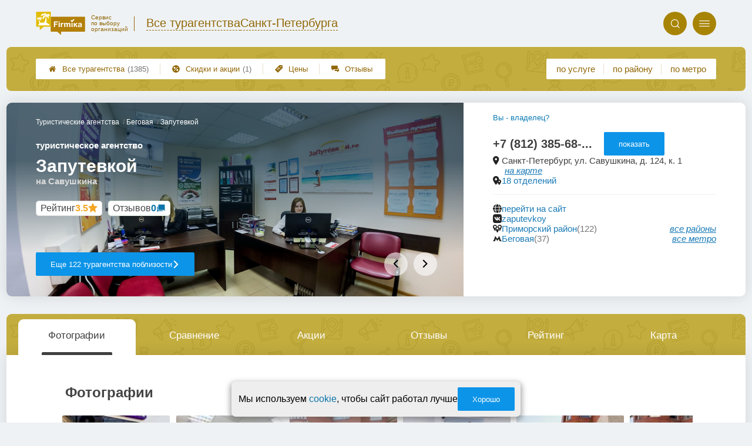

--- FILE ---
content_type: text/css
request_url: https://tour-firmika.ru/assets/packs/a2_firms_32.css?v=1028
body_size: 47744
content:
:root{--firmika-color-t3_name_and_stats_bg: #c0a935;--firmika-color-t3_header_round_btn: #a78406;--firmika-color-t3_header_icon: #c79c00;--firmika-color-t3_logo_text: #916808;--firmika-color-bright: #946800;--firmika-color-dark: #6c5b33;--firmika-color-pale: #cd9718;--firmika-color-light: #d1c375;--firmika-color-logo_first: #e2bd03;--firmika-color-base: #c18c10;--firmika-color-logo_second: #b38009;--firmika-color-superlight: #e5eff0}.scale {  transition:transform .3s ease;  transform-origin:top;}.scale.closed {  transform:scaleY(0);}.hidden {  display:none;}.likeLink {  color:#1078ad;  cursor:pointer;}.likeLink:hover {  text-decoration:underline;} :root {  --ui-color-accent:#0C94E8;  --ui-color-disabled:#757575;  --ui-color-blackText:#404040;  --ui-color-greyText:#6C6767;  --ui-color-backgroundText:#fafafa;  --ui-color-adminGradient:linear-gradient(purple, rgb(80, 16, 80));  --ui-color-greenGradient:linear-gradient(to top, yellowgreen, #48c77c);  --ui-color-mark:#800080;  --ui-color-alert:tomato;  --ui-color-warning:#cba741;  --ui-color-green:rgb(139, 195, 74);  --ui-color-link:#0c74a9;  --ui-color-link-second:#4171B7;  --ui-shadow-input-out:0px 1px 4px 0px rgba(0, 0, 0, 0.25);  --ui-shadow-input:0px 1px 4px 0px rgba(0, 0, 0, 0.25) inset;  --ui-shadow-block:0px 0px 24px 2px rgba(0, 0, 0, 0.1);  --ui-shadow-block-modal:0px 7px 13px 2px rgba(0, 0, 0, .2);  --ui-shadow-line:0 0 0 6px rgba(153, 153, 153, .3);  --ui-gradient-form:linear-gradient(315deg, #fff, var(--ui-color-backgroundText) 90%);} .ui3-promptButton {  cursor:pointer;  display:-webkit-box;  display:-ms-flexbox;  display:flex;  -webkit-box-pack:center;  -ms-flex-pack:center;  justify-content:center;  -webkit-box-align:center;  -ms-flex-align:center;  align-items:center;  width:14px;  height:14px;  margin:5px;  color:var(--ui-color-accent);  background-color:transparent;  border-radius:10em;  border:1.5px solid var(--ui-color-accent);  -webkit-transition:-webkit-filter 0.2s;  transition:-webkit-filter 0.2s;  -o-transition:filter 0.2s;  transition:filter 0.2s, -webkit-filter 0.2s;  max-width:15px;  max-height:15px;  min-width:15px;  min-height:15px;  -webkit-box-sizing:border-box;  box-sizing:border-box;}.ui3-promptButton::before {  content:'i';  font-size:10px;  line-height:normal;  font-weight:700;  font-family:sans-serif;}.ui3-promptButton:hover:enabled {  -webkit-filter:brightness(0.5);  filter:brightness(0.5);}.ui3-transparentButton {  position:relative;  cursor:pointer;  -webkit-box-sizing:border-box;  box-sizing:border-box;  display:-webkit-box;  display:-ms-flexbox;  display:flex;  -webkit-box-align:center;  -ms-flex-align:center;  align-items:center;  -webkit-box-pack:center;  -ms-flex-pack:center;  justify-content:center;  gap:10px;  border-radius:2px;  border:1px solid var(--ui-color-accent);  color:var(--ui-color-accent);  background:transparent;  font-size:13px;  text-decoration:none;  width:fit-content;  width:-webkit-fit-content;  width:-moz-fit-content;  min-height:40px;  padding:0 25px;  outline:none;  -webkit-transition:background 0.2s, color 0.2s;  -o-transition:background 0.2s, color 0.2s;  transition:background 0.2s, color 0.2s;}a.ui3-transparentButton:hover,.ui3-transparentButton:hover:enabled {  background:var(--ui-color-accent);  color:#fff;  text-decoration:none;}.ui3-transparentButton:disabled {  background-color:var(--ui-color-disabled);  border-color:white;  cursor:not-allowed;  color:#fff;}.ui3-transparentButton * {  pointer-events:none;}.ui3-filledButton {  position:relative;  cursor:pointer;  -webkit-box-sizing:border-box;  box-sizing:border-box;  display:-webkit-box;  display:-ms-flexbox;  display:flex;  -webkit-box-align:center;  -ms-flex-align:center;  align-items:center;  -webkit-box-pack:center;  -ms-flex-pack:center;  justify-content:center;  gap:10px;  border-radius:2px;  border:none;  text-decoration:none;  color:#fff;  background:var(--ui-color-accent);  font-size:13px;  outline:none;  width:-webkit-fit-content;  width:fit-content;  width:-moz-fit-content;  min-height:40px;  padding:0 25px;  -webkit-transition:-webkit-filter 0.2s;  transition:-webkit-filter 0.2s;  -o-transition:filter 0.2s;  transition:filter 0.2s, -webkit-filter 0.2s;  text-align:center;  font-weight:normal;}.ui3-filledButton--isDone .ui3-filledButton__icon svg {  fill:var(--ui-color-accent);}.ui3-filledButton--isDone {  position:relative;  background:#c0a935;}.ui3-filledButton--isDone .ui3-filledButton__icon {  opacity:0;  background:var(--ui-color-accent);}.ui3-filledButton--isDone::after {  content:url('[data-uri]');  fill:#bfb4b4;  position:absolute;  width:20px;  height:20px;  border-radius:10em;  left:25px;}.ui3-filledButton--tomato {  background-color:tomato!important;}@media screen and (min-width:768px) {  .ui3-filledButton:hover,  .ui3-filledButton:hover:enabled { color:#fff; -webkit-filter:brightness(0.5); filter:brightness(0.5); text-decoration:none;  }}.ui3-filledButton:disabled {  background-color:var(--ui-color-disabled);  cursor:not-allowed;}.ui3-filledButton--disabled {  background-color:var(--ui-color-disabled);  pointer-events:none;}.ui3-borderButton {  position:relative;  cursor:pointer;  -webkit-box-sizing:border-box;  box-sizing:border-box;  display:-webkit-box;  display:-ms-flexbox;  display:flex;  -webkit-box-align:center;  -ms-flex-align:center;  align-items:center;  -webkit-box-pack:center;  -ms-flex-pack:center;  justify-content:center;  border:2px solid #fff;  border-radius:5px;  text-decoration:none;  color:#fff;  background:var(--ui-color-accent);  font-size:14px;  outline:none;  width:-webkit-fit-content;  width:fit-content;  width:-moz-fit-content;  min-height:40px;  padding:0 40px;  -webkit-transition:background-color 0.2s;  -o-transition:background-color 0.2s;  transition:background-color 0.2s;}.ui3-borderButton:hover:enabled {  background:color-mix(in srgb, var(--ui-color-accent) 50%, #222);}.ui3-roundButton {  position:relative;  cursor:pointer;  -webkit-box-sizing:border-box;  box-sizing:border-box;  display:-webkit-box;  display:-ms-flexbox;  display:flex;  -webkit-box-align:center;  -ms-flex-align:center;  align-items:center;  -webkit-box-pack:center;  -ms-flex-pack:center;  justify-content:center;  border:1px solid var(--ui-color-accent);  border-radius:90px;  text-decoration:none;  color:var(--ui-color-accent);  background:transparent;  font-size:14px;  outline:none;  width:-webkit-fit-content;  width:fit-content;  width:-moz-fit-content;  min-height:40px;  padding:0 40px;  -webkit-transition:background 0.2s, color 0.2s;  -o-transition:background 0.2s, color 0.2s;  transition:background 0.2s, color 0.2s;}.ui3-roundButton:hover {  background:var(--ui-color-accent);  color:#fff;}.ui3-countButton {  position:relative;}.ui3-filledButton__icon {  width:20px;  height:20px;  display:-webkit-box;  display:-ms-flexbox;  display:flex;  -webkit-box-align:center;  -ms-flex-align:center;  align-items:center;  -webkit-box-pack:center;  -ms-flex-pack:center;  justify-content:center;}.ui3-filledButton__icon svg {  fill:#fff;}.ui3-filledButton__slimIcon {  width:fit-content;  min-width:30px;  height:30px;  background-color:var(--ui-color-accent);  border-radius:5px;  color:white;  border:none;  cursor:pointer;  padding:5px 10px;  margin:0;  display:flex;  justify-content:center;  align-items:center;  box-sizing:border-box;  box-shadow:var(--ui-shadow-input-out);  gap:5px;  transition:.2s;  text-decoration:none;  font-size:14px;}.ui3-filledButton__slimIcon:hover {  text-decoration:none;  color:#fff;}.ui3-filledButton__slimIcon:disabled {  background-color:var(--ui-color-disabled);  cursor:not-allowed;}.ui3-filledButton__slimIcon svg {  fill:#fff;  width:13px;}.ui3-filledButton__slimIcon:hover {  filter:brightness(.8);}.ui3-filledButton__slimIcon:active {  box-shadow:var(--ui-shadow-input);}.ui3-filledButton__slimIcon--save::before {  content:'';  background:url('[data-uri]');  background-position:center;  background-size:contain;  background-repeat:no-repeat;  display:flex;  width:15px;  height:15px;}.ui3-filledButton__slimIcon--link::before {  content:'';  background:url('[data-uri]');  background-position:center;  background-size:contain;  background-repeat:no-repeat;  display:flex;  width:15px;  height:15px;}.ui3-countButton::after {  content:attr(data-count);  position:absolute;  top:-5px;  right:-5px;  max-height:20px;  min-width:20px;  background-color:tomato;  display:-webkit-box;  display:-ms-flexbox;  display:flex;  -webkit-box-pack:center;  -ms-flex-pack:center;  justify-content:center;  -webkit-box-align:center;  -ms-flex-align:center;  align-items:center;  z-index:5;  -webkit-box-sizing:border-box;  box-sizing:border-box;  font-size:11px;  border-radius:10em;  padding:2px;  width:1;  -webkit-box-shadow:0px 1px 2px #333;  box-shadow:0px 1px 2px #333;}.ui3-adminButton {  background:var(--ui-color-adminGradient);  color:#fff;}.ui3-adminButton:hover {  filter:brightness(0.85);  color:#fff;}.ui3-markedIconButton {  cursor:pointer;  position:relative;  display:-webkit-box;  display:-ms-flexbox;  display:flex;  -webkit-box-sizing:border-box;  box-sizing:border-box;  -webkit-box-align:center;  -ms-flex-align:center;  align-items:center;  gap:5px;  border:none;  border-radius:5px;  color:#333;  background:#D9D9D9;  -webkit-box-shadow:1px 1px 2px 0px rgba(20, 20, 20, 0.50);  box-shadow:1px 1px 2px 0px rgba(20, 20, 20, 0.50);  padding:0 20px;  min-height:44px;  font-size:12px;  -webkit-transition:.2s;  -o-transition:.2s;  transition:.2s;}.ui3-markedIconButton .ui3-markedIconButton__icon {  color:#333;  font-size:15px;  width:15px;  height:15px;  line-height:normal;  margin-top:-2px;}.ui3-markedIconButton .ui3-markedIconButton__icon png,.ui3-markedIconButton .ui3-markedIconButton__icon svg,.ui3-markedIconButton .ui3-markedIconButton__icon jpg {  width:100%;  height:100%;  -o-object-fit:contain;  object-fit:contain;}.ui3-markedIconButton>* {  pointer-events:none;}.ui3-markedIconButton .ui3-markedIconButton__mark {  display:none;  position:absolute;  top:-2px;  right:2px;  color:var(--ui-color-mark);  font-size:25px;}.ui3-markedIconButton:hover {  background:#B1B1B1;}.ui3-markedIconButton--active {  background:#B1B1B1;  -webkit-box-shadow:1px 1px 2px 0px rgba(20, 20, 20, 0.50) inset;  box-shadow:1px 1px 2px 0px rgba(20, 20, 20, 0.50) inset;}.ui3-markedIconButton--marked .ui3-markedIconButton__mark {  display:-webkit-box;  display:-ms-flexbox;  display:flex;}@media all and (max-width:700px) {  .ui3-markedIconButton--mobileOnyIcon .ui3-markedIconButton__label { display:none;  }  .ui3-markedIconButton--mobileOnyIcon { padding:0 20px !important;  }}@media all and (max-width:450px) {  .ui3-markedIconButton--mobileOnyIcon { padding:0 10px !important;  }}.ui3-linkButton {  cursor:pointer;  border:none;  background:transparent;  color:var(--ui-color-accent);  font-style:italic;  text-decoration:underline;  -webkit-transition:.2s;  -o-transition:.2s;  transition:.2s;}.ui3-linkButton:hover {  -webkit-filter:brightness(.7);  filter:brightness(.7);  text-decoration:none;}.ui3-tabs {  font-family:"Roboto", sans-serif;  position:relative;  display:-webkit-box;  display:-ms-flexbox;  display:flex;  -webkit-box-align:end;  -ms-flex-align:end;  align-items:flex-end;  padding:0 15px 7px 15px;  min-height:45px;  gap:6px;  overflow:hidden;  pointer-events:none;}.ui3-tabs::after {  content:'';  position:absolute;  display:-webkit-box;  display:-ms-flexbox;  display:flex;  left:0;  bottom:0;  width:100%;  height:7px;  background-color:#946800;  z-index:10;  border-radius:5px 5px 0 0;}.ui3-tabs__button {  display:-webkit-box;  display:-ms-flexbox;  display:flex;  -ms-flex-wrap:wrap;  flex-wrap:wrap;  -webkit-box-sizing:border-box;  box-sizing:border-box;  -webkit-box-pack:center;  -ms-flex-pack:center;  justify-content:center;  -webkit-box-align:center;  -ms-flex-align:center;  align-items:center;  cursor:pointer;  width:-webkit-fit-content;  width:-moz-fit-content;  width:fit-content;  max-width:194px;  padding:0 max(2vw, 10px);  height:45px;  background-color:#fff;  color:#333;  border-top-left-radius:10px;  border-top-right-radius:10px;  -webkit-transform:perspective(100px) rotateX(25deg) translateY(5px);  transform:perspective(100px) rotateX(25deg) translateY(5px);  border:none;  -webkit-box-shadow:-1px 4px 6px #6b6b6b;  box-shadow:-1px 4px 6px #6b6b6b;  text-decoration:none;  pointer-events:all;  -webkit-transition:-webkit-transform .2s;  transition:-webkit-transform .2s;  -o-transition:transform .2s;  transition:transform .2s, -webkit-transform .2s;  font-size:16px;}.ui3-tabs__button:hover {  text-decoration:none;}.ui3-tabs__button--preloader::after {  content:'';  display:-webkit-box;  display:-ms-flexbox;  display:flex;  position:absolute;  height:40px;  top:0;  width:100%;  background-image:url(/app/p/zadarma/report/loading.svg);  background-size:contain;  background-repeat:no-repeat;  background-position:center 5px;}.ui3-tabs__button--active {  background-color:#946800;  z-index:10;  color:#fff;  height:45px;  -webkit-box-shadow:0px 0px;  box-shadow:0px 0px;  -webkit-transform:perspective(100px) rotateX(25deg) translateY(1px);  transform:perspective(100px) rotateX(25deg) translateY(1px);}.ui3-tabs__button .ui3-tabs__buttonContent {  position:relative;  -webkit-transform:perspective(70px) rotateX(-15deg);  transform:perspective(70px) rotateX(-15deg);  pointer-events:none;}.ui3-tabs__button--active .ui3-tabs__buttonContent {  -webkit-transform:perspective(60px) rotateX(-15deg);  transform:perspective(60px) rotateX(-15deg);  padding-top:7px;}.ui3-tabs__button--preloader .ui3-tabs__buttonContent {  opacity:0;}@media only screen and (max-width:500px) {  .ui3-tabs { padding:0 0 7px 0; gap:3px; padding-left:5px;  }  .ui3-tabs__button { -webkit-transform:perspective(0) rotateX(0) translateY(0px); transform:perspective(0) rotateX(0) translateY(0px); height:35px; -webkit-transition:.2s; -o-transition:.2s; transition:.2s;  }  .ui3-tabs__button--active { -webkit-transform:perspective(0) rotateX(0) translateY(1px); transform:perspective(0) rotateX(0) translateY(1px); height:40px;  }  .ui3-tabs__button--active .ui3-tabs__buttonContent,  .ui3-tabs__buttonContent { -webkit-transform:perspective(0) rotateX(0) translateY(0px) !important; transform:perspective(0) rotateX(0) translateY(0px) !important; font-size:14px;  }  .ui3-tabs__button--active .ui3-tabs__buttonContent { padding-top:0;  }  .ui3-tabs::after { border-radius:0;  }}.ui3-linkButton {  background-color:transparent;  border:none;  text-decoration:underline;  font-style:italic;  color:var(--ui-color-accent);  -webkit-transition:.2s;  -o-transition:.2s;  transition:.2s;  width:-webkit-fit-content;  width:-moz-fit-content;  width:fit-content;}.ui3-linkButton:hover {  cursor:pointer;  -webkit-filter:brightness(.8);  filter:brightness(.8);}.ui3-linkButton--disabled {  color:var(--ui-color-disabled);  pointer-events:none;}.ui3-Textarea {  position:relative;  background:#fff;  border:1px solid #fffcfc;  border-radius:10px;  -webkit-box-shadow:-1px 1px 5px 0px rgba(0, 0, 0, 0.25) inset;  box-shadow:-1px 1px 5px 0px rgba(0, 0, 0, 0.25) inset;  overflow:hidden;}.ui3-Textarea textarea {  color:var(--ui-color-blackText);  -webkit-box-sizing:border-box;  box-sizing:border-box;  background:transparent !important;  height:auto;  padding:10px;  outline:none;  border:none;  resize:none;  width:100%;  font-size:13px;  line-height:17px;}.ui3-select,.ui3-input {  position:relative;  width:100%;  gap:3px;  display:-webkit-box;  display:-ms-flexbox;  display:flex;  -webkit-box-orient:vertical;  -webkit-box-direction:normal;  -ms-flex-direction:column;  flex-direction:column;}.ui3-select select:required+label::before,.ui3-input input:required+label::before,.ui3-input input.required+label::before {  content:'*';  color:#fc0909;  font-size:15px;  font-weight:900;  margin-right:5px;}.ui3-select label,.ui3-input label {  -webkit-box-ordinal-group:1;  -ms-flex-order:0;  order:0;  color:#6c6767;  font-size:12px;}.ui3-input label span {  color:#bfb4b4;  font-size:10px;}.ui3-input--hidden {  display:none;}.ui3-select select,.ui3-input input {  -webkit-box-ordinal-group:2;  -ms-flex-order:1;  order:1;  width:100%;  -webkit-box-sizing:border-box;  box-sizing:border-box;  outline:none;}.ui3-input input::-webkit-input-placeholder {  color:#bfb4b4;  font-size:12px;  font-weight:400;}.ui3-input input::-moz-placeholder {  color:#bfb4b4;  font-size:12px;  font-weight:400;}.ui3-input input:-ms-input-placeholder {  color:#bfb4b4;  font-size:12px;  font-weight:400;}.ui3-input input::-ms-input-placeholder {  color:#bfb4b4;  font-size:12px;  font-weight:400;}.ui3-input input::placeholder {  color:#bfb4b4;  font-size:12px;  font-weight:400;}.ui3-select select,.ui3-input input {  height:40px !important;  border-radius:5px;  background:#fff;  color:#333 !important;  -webkit-box-shadow:0px 1px 4px 0px rgba(0, 0, 0, 0.25) inset !important;  box-shadow:0px 1px 4px 0px rgba(0, 0, 0, 0.25) inset !important;  border:none !important;  margin:0 !important;  padding:0 10px !important;  display:-webkit-box;  display:-ms-flexbox;  display:flex;  -webkit-box-align:center;  -ms-flex-align:center;  align-items:center;  -webkit-box-pack:start;  -ms-flex-pack:start;  justify-content:flex-start;}.ui3-input input::-webkit-input-placeholder {  color:#bfb4b4;}.ui3-input input::-moz-placeholder {  color:#bfb4b4;}.ui3-input input:-ms-input-placeholder {  color:#bfb4b4;}.ui3-input input::-ms-input-placeholder {  color:#bfb4b4;}.ui3-input.ui3-error::after {  content:attr(data-error);  position:absolute;  bottom:-1.2em;  right:0;  font-size:12px;  color:tomato;}.ui3-select option,.ui3-select select {  cursor:pointer;}.ui3-preloaderInfinity {  position:relative;  pointer-events:none;}.ui3-preloaderInfinity::after {  content:'';  position:absolute;  display:-webkit-box;  display:-ms-flexbox;  display:-webkit-box;  display:-ms-flexbox;  display:flex;  width:100%;  height:100%;  background:url('/img/loading.svg') #ffffff5b;  background-size:contain;  background-position:center;  background-repeat:no-repeat;  z-index:10;  top:0;  right:0;}.ui3-preloaderDots {  position:relative;  pointer-events:none;}.ui3-preloaderDots::before {  content:'';  position:absolute;  display:-webkit-box;  display:-ms-flexbox;  display:-webkit-box;  display:-ms-flexbox;  display:flex;  width:auto;  height:1em;  background:url('[data-uri]') #ffffff5b;  background-size:contain;  background-position:center;  background-repeat:no-repeat;  }.preloader--form {  position:relative;  display:-webkit-box;  display:-ms-flexbox;  display:flex;  -webkit-box-align:center;  -ms-flex-align:center;  align-items:center;  -webkit-box-pack:center;  -ms-flex-pack:center;  justify-items:center;}.preloader--form::before {  content:'';  position:absolute;  width:100%;  height:100%;  background:#fff;  z-index:5;}.preloader--form::after {  content:url('[data-uri]');  position:absolute;  width:75px;  height:75px;  z-index:6;}.ui3-scrollable::-webkit-scrollbar {  width:10px;  height:10px;}.ui3-scrollable::-webkit-scrollbar-track {  background-color:#f0f0f0;  border-radius:5px;}.ui3-scrollable::-webkit-scrollbar-thumb {  background-color:var(--ui-color-accent);  border-radius:5px;}.ui3-scrollable::-webkit-scrollbar-thumb:hover {  background-color:var(--ui-color-link);}.ui3-scrollable--slim::-webkit-scrollbar {  width:5px;  height:5px;}.ui3-scrollable--slim::-webkit-scrollbar-track {  border-radius:0 5px 5px 0;}.ui3-scrollable--nano::-webkit-scrollbar {  width:3px;  height:3px;}.ui3-scrollable--nano::-webkit-scrollbar-track {  border-radius:0 2px 2px 0;  height:2px;  width:2px;}@media screen and (max-width:470px) {  .ui3-scrollable::-webkit-scrollbar { width:4px; height:4px;  }}.ui3-oneLineString--always {  white-space:nowrap;  overflow:hidden;  text-overflow:ellipsis;}.ui3-pageTitle {  color:#333;  font-size:25px !important;  font-weight:700 !important;}.ui3-pageSubtitle {  margin:0;  padding:0;  font-size:1.3em;  font-weight:600;}.ui3-testCssLayout__none {  display:none !important;}.ui3-testCssLayout__mark {  border:3px purple solid !important;  border-radius:5px !important;  background-color:rgb(254, 169, 254);}.ui3-wrapper__shadow {  border-radius:5px;  background:#FFF;  -webkit-box-shadow:1px 1px 24px 2px rgba(0, 0, 0, 0.10);  box-shadow:1px 1px 24px 2px rgba(0, 0, 0, 0.10);  padding:20px;}.ui3-countBubble {  font-size:10px;  position:absolute;  display:-webkit-box;  display:-ms-flexbox;  display:flex;  -webkit-box-sizing:border-box;  box-sizing:border-box;  -webkit-box-pack:center;  -ms-flex-pack:center;  justify-content:center;  -webkit-box-align:center;  -ms-flex-align:center;  align-items:center;  min-width:20px;  height:20px;  padding:3px;  background-color:tomato;  color:#fff;  border-radius:10em;  -webkit-box-shadow:var(--ui-shadow-block);  box-shadow:0px 0px 11px 2px rgba(0, 0, 0, .4);  right:-7px;  top:-7px;}.ui3-grid__oneColumn {  display:grid;  grid-template-columns:1fr;  grid-gap:20px;  align-items:start;  align-content:start;}.ui3-grid__oneColumn > * {  margin:0!important;} @font-face {  font-family:'icons2';  src: url('fonts/icons2.eot?v=1028');  src: url('fonts/icons2.eot?v=1028#iefix') format('embedded-opentype'), url('fonts/icons2.ttf?v=1028') format('truetype'), url('fonts/icons2.woff?v=1028') format('woff'), url('fonts/icons2.svg?v=1028#icons2') format('svg');  font-weight:normal;  font-style:normal;}i {  font-family:'icons2' !important;  speak:none;  font-style:normal;  font-weight:normal;  font-variant:normal;  text-transform:none;  line-height:1;  -webkit-font-smoothing:antialiased;  width:1em;  height:1em; display:inline-block;  user-select:none;} .messageOfCookie__wrapper {  position:fixed;  border-radius:7px; box-shadow:0px 4px 8px 3px rgb(64 64 64 / 42%);  display:flex;  gap:15px;  align-items:center;  justify-content:center;  bottom:10px;  z-index:99;  padding:10px 10px 10px 12px;  width:fit-content;  max-width:95vw;  box-sizing:border-box;  font-size:10px;  left:50%;  transform:translate(-50%, 110%);  background-color:#eeeeee;  opacity:0;  transition:.5s;}.messageOfCookie__wrapper--isShow {  opacity:1;  transform:translate(-50%, 0);}.messageOfCookie__text {  font-size:1.6em;  white-space:nowrap;}.messageOfCookie__wrapper button {  white-space:nowrap;}@media screen and (max-width:550px) {  .messageOfCookie__wrapper { min-width:90vw;  }  .messageOfCookie__text { font-size:1.4em; white-space:wrap;  }} .raiting_block.promo .raiting {  color:#ff6a2f;}.ratingBlock__color--grey {  color:grey;}.ratingBlock i {  width:100%;  font-size:16px;}.ratingBlock__color--purple span,.ratingBlock__color--purple svg {  --rating-color:purple;  color:var(--rating-color);}.ratingBlock__color--gold span,.ratingBlock__color--gold svg {  --rating-color:#F5A623;  color:var(--rating-color);}.ratingBlock__number {  font-size:16px;  font-weight:700;}.ratingBlock {  display:flex;  gap:3px;  padding:3px 7px;  border:1px solid #dedede!important;  border-radius:5px;  background:#fff;  width:fit-content;}.ratingBlock span,.ratingBlock svg {  margin:0;}span.ratingBlock__label {  color:#444;} .p_a2_firmPage {  position:relative;}.first_block {  color:black;  position:relative;}.first_block .block_content {  position:relative;  z-index:2;  padding:0.1rem 2rem 1.5em;  left:0;  top:0;  right:0;  bottom:0;}.first_block .image {  position:absolute;  left:0;  top:0;  right:0;  bottom:0;  background-color:transparent;  background-repeat:no-repeat;  background-size:cover;  background-position:center;  -webkit-filter:blur(2px);  filter:blur(2px);  opacity:0.5;  z-index:1;}h1 {  font-weight:normal;  margin-bottom:0;}.pre {  font-size:0.7em;}.where {  font-size:1.4em;}.raiting_wrapper {  font-size:1.6em;}.raiting_block.raiting_with_img {  height:1.7em;}@media only screen and (max-width:759px) {  .block_content .left { font-size:calc(.5em + 1vw)  }  .first_block .block_content { padding:0.1rem 4vw 1em;  }  .p_a2_firmPage_contacts { font-size:.8em;  }  .p_a2_firmPage_services { font-size:.75em;  }  .p_a2_firmTableBlock_tableView { font-size:.9em;  }}@media only screen and (max-width:759px) {  .raiting_label { display:none;  }}@media only screen and (min-width:760px) {  .first_block .raiting_block { display:inline-block;  }  .raiting_label a { color:inherit;  }  .raiting_label { font-size:1.1rem;  }  .raiting_wrapper { right:3.2em; top:1em; text-align:center;  }  .block_content .left { display:inline-block; width:calc(100% - 13rem); vertical-align:top;  }  .block_content .right { display:inline-block; width:12rem; padding-top:2em; vertical-align:top;  }}@media only screen and (min-width:1150px) {  .first_block .block_content { padding-left:4rem; padding-right:4rem;  }}.first_block.fixed {  position:fixed;  z-index:4;  top:3.3rem;  border-radius:0;  min-height:1rem;  margin:0;  -webkit-box-shadow:#6b6b6b 0px 2px 2px 0px;  box-shadow:#6b6b6b 0px 2px 2px 0px;  background-color:#4b4b4b;}.first_block.fixed .block_content {  padding:0.6em 1em;}.first_block.fixed .where {  display:none;}.first_block.fixed .pre {  display:none;}.first_block.fixed .raiting_label {  display:none;}.first_block.fixed .image {  border-radius:0;}.first_block.fixed h1 {  margin:0;  font-size:1.6em;}.first_block.fixed .left {  width:calc(100% - 9em);}.first_block.fixed .right {  padding:0;  font-size:calc(.5em + 1vw);  width:1rem;}.first_block.fixed .raiting_wrapper {  position:absolute;  right:.4em;  top:.4em;  font-size:1.6em;}@media only screen and (min-width:760px) {  .first_block.fixed .right { padding:0; font-size:1em;  }}@media only screen and (max-width:759px) {  .first_block.fixed { width:100%;  }}@media only screen and (min-width:760px) and (max-width:1233px) {  .first_block.fixed { width:calc(100% - 8rem - 2px);  }}@media only screen and (min-width:1234px) {  .first_block.fixed { width:1086px;  }}.price_relative.part_padding {  padding-bottom:2em;  padding-top:1em;  font-size:1.2em;  display:-webkit-box;  display:-ms-flexbox;  display:flex;  -webkit-box-align:end;  -ms-flex-align:end;  align-items:flex-end;}.price_relative span {  display:inline-block;  background-color:#ffe2e2;  border-radius:0.5em;  padding:0em 0.6em;  border:1px solid red;  margin-left:0.5em;}.price_relative span.less {  background-color:#f1fff3;  border-color:green;}@media only screen and (max-width:759px) {  .first_block .raiting_block { padding-top:.5em;   }}.part[nav_id="nav_top"] {  padding:0; -webkit-box-shadow:0px 1px 7px #c1c1c1;  box-shadow:0px 1px 7px #c1c1c1;}.are_you_owner {  color:#0c7bb3;  cursor:pointer;  white-space:nowrap !important;  border:none;  background-color:transparent;  padding:0;}.priorities_label {  font-size:1.1rem;  text-align:center;  padding-bottom:.3em;}.priorities_wrapper .priorities {  font-size:0.8em;  text-align:center;}.priorities_wrapper .priorities>div {  margin-bottom:0.3em;  margin-right:0.5em;}@media only screen and (max-width:759px) {  .priorities_wrapper .priorities { text-align:left;  }  .priorities_wrapper { display:-webkit-box; display:-ms-flexbox; display:flex; margin-top:1em;  }  .priorities_label { margin-right:1em;  }  .block_content .left { display:-webkit-box; display:-ms-flexbox; display:flex; -ms-flex-wrap:wrap; flex-wrap:wrap;  }  .block_content .left h1 { -webkit-box-flex:1; -ms-flex-positive:1; flex-grow:1; -ms-flex-preferred-size:100%; flex-basis:100%;  }  .block_content .left .are_you_owner { margin:0.4em 0; -webkit-box-flex:1; -ms-flex-positive:1; flex-grow:1; text-align:right;  }} .radioTabs input {  display:none;}.radioTabs {  display:flex;  justify-content:space-around;  margin-bottom:4em;  position:relative;  flex-wrap:wrap;}.radioTabs label {  text-align:center;  cursor:pointer;  opacity:.3; flex-grow:1;}.radioTabs .label {  font-size:1.8vh;}.label_l {  display:none;}.radioTabs input:checked + label .i {  border-bottom:6px solid #5380d4;}.radioTabs .i {  z-index:2;  position:relative;  margin-bottom:1.2em;  padding-bottom:0.8em;  border-bottom:6px solid transparent;}.radioTabs i {  font-size:17vw;}.radioTabs:before {  content:"";  width:100%;  height:2px;  background-color:#e6e6e6;  display:block;  position:absolute;  top:calc(16.5vw + 15.2px);}.radioTabs .padding {  display:none;}@media only screen and (min-width:570px) {  .radioTabs .padding { display:block; width:calc(25% - 5em);  }  .radioTabs .label_l { display:block;  }  .radioTabs .label_s { display:none;  }}@media only screen and (min-width:400px) {  .radioTabs i { font-size:5em;  }  .radioTabs:before { top:5.8em;  }}.radioTabs input:checked + label {  opacity:1;}.radioTabs input:not(:checked) + label .i {  border-bottom-color:transparent !important;}.radioTabs .inside {  display:none;}.radioTabs input:checked + label + .inside {  display:block;  width:100%;  order:99;  }@media only screen and (max-width:770px) {  .radioTabs.singleLabel .labels { display:none;  }  .radioTabs.singleLabel .labels * { display:inline;  }  .radioTabs.singleLabel input:checked + label .labels  { display:block; position:absolute; left:0; right:0;   }} .p_a2_firmTableBlock_tableView_mainTable {  display:flex;  justify-content:center;  flex-direction:column;}.controlTablePanel__controller {  max-width:calc(100vw - 105px);}.tableView__tableWrap {  position:relative;  display:grid;  grid-template-columns:1fr;  grid-gap:20px;}table.firmsTable.v2 {  table-layout:auto;  width:100%;  border-collapse:separate;  box-sizing:border-box;  unicode-bidi:isolate;  border-spacing:2px;  background:#ddd;}table.firmsTable.v2 * {  border:none !important;}table.firmsTable.v2 thead,table.firmsTable.v2 tbody {  position:relative;  width:100%;  text-align:center;  box-sizing:border-box;}table.firmsTable.v2 thead {  display:table-header-group;  min-height:60px;  z-index:10;  background:#ddd;  cursor:pointer;}table.firmsTable.v2 thead th {  position:relative;  justify-content:center;  align-items:center;  color:#000;  font-size:12px;  text-decoration:none;  transition:0.2s;  height:60px;}table.firmsTable.v2 thead th[data-code='n'],table.firmsTable.v2 thead th[data-code='-n'] {  box-sizing:border-box;  min-width:350px;}table.firmsTable.v2 thead th span {  position:relative;  width:100%;  height:100%;  min-height:60px;  display:flex;  justify-content:center;  justify-items:center;  align-items:center;  pointer-events:none;  z-index:20;  padding:10px;  box-sizing:border-box;  overflow:hidden;  background:#ddd;  transition:filter 0.2s;}table.firmsTable.v2 thead th:hover span {  filter:brightness(0.93);}table.firmsTable.v2 thead th .firmsTable__sortCellBlock {  position:absolute;  display:flex;  height:30px;  width:100%;  left:0px;  bottom:-30px;  align-items:center;  justify-content:space-around;  filter:brightness(1.2);  transform:translateY(-30px);  color:#333;  transition:0.2s transform;}table.firmsTable.v2 thead th:hover .firmsTable__sortCellBlock {  opacity:1;  text-decoration:none;  transform:translateY(0px);}table.firmsTable.v2 thead th .firmsTable__sortCellBlock .sortCellBlock {  position:relative;  height:100%;  width:100%;  display:flex;  justify-content:center;  align-items:center;  filter:brightness(0.85);}table.firmsTable.v2 thead th .sortCellBlock {  background-color:#b7b7b7;}table.firmsTable.v2 thead th .firmsTable__sortCellBlock .sortCellBlock:hover {  filter:brightness(0.8);  text-decoration:underline;}table.firmsTable.v2 thead th.sorted {  filter:brightness(0.9);}table.firmsTable.v2 thead th span.firmsTable__titleBox--n,table.firmsTable.v2 thead th span.firmsTable__titleBox---n {  justify-content:flex-start;  justify-items:flex-start;  text-align:left;  padding-left:30px;}table.firmsTable.v2 thead tr,table.firmsTable.v2 tbody tr {  display:table-row;  position:relative;  width:100%;  box-sizing:border-box;}table.firmsTable.v2 thead tr {  min-height:60px;  background:#ddd;}table.firmsTable.v2 thead tr th {  width:100%;  box-sizing:border-box;  font-weight:normal;}table.firmsTable.v2 tbody tr .specificationName,table.firmsTable.v2 tbody tr .tableCell__priceLabel--mobile {  display:none;}table.firmsTable.v2 tbody tr .tableCard__titleWrap {  text-align:left;}table.firmsTable.v2 tbody {  display:table-row-group;}table.firmsTable.v2 tbody tr {  text-align:left;  min-height:50px;  background:#fff;  transition:0.2s filter;}table.firmsTable.v2 tbody tr:nth-child(even) {  background:#f6f5f5 !important;}table.firmsTable.v2 tbody tr:hover {  filter:brightness(0.85);}table.firmsTable.v2 tbody tr td {  text-align:center;  width:100%;  box-sizing:border-box;  padding:5px;  font-size:13px;}table.firmsTable.v2 tbody tr td.specification {  min-width:120px;}table.firmsTable.v2 tbody tr td .specificationBox {  display:grid;  grid-template-columns:1fr;  font-size:13px;  grid-gap:10px;  color:#444;}table.firmsTable.v2 tbody tr td.f_s a,table.firmsTable.v2 tbody tr td.f_v a {  width:100%;  white-space:nowrap;  overflow:hidden;  text-overflow:ellipsis;}table.firmsTable.v2 tbody tr td .raiting {  justify-items:center;}table.firmsTable.v2 tbody tr td .ratingBlock {  border:1px solid #dedede !important;}table.firmsTable.v2 thead th.cell[data-code='pri2'],table.firmsTable.v2 thead th.cell[data-code='preference'],table.firmsTable.v2 thead th.cell[data-code='-preference'],table.firmsTable.v2 thead th.cell[data-code='pr'] {  display:none;}tr {  width:100%;  box-sizing:border-box;}thead tr th.cell {  padding:0 !important;}thead tr th.cell::before {  display:none !important;}thead .firmsTable__sortCellBlock--asc,thead .firmsTable__sortCellBlock--desc {  background:#ddd;  filter:brightness(0);}table.firmsTable.v2 th.cell:not([data-code='preference']):not([data-code='-preference']):not([data-code='pri2']):not([data-code='-pri2']),table.firmsTable.v2 td.cell {  display:table-cell;  width:auto;  box-sizing:border-box;}table.firmsTable.v2 th.cell.priceCol {  max-width:130px;}table.firmsTable.v2 th.cell .firmsTable__sortCellBlock--horizontal {  transform:translateY(0);  position:absolute;  display:flex;  flex-direction:column;  max-height:0;  width:100%;  background:#b7b7b7;  overflow:hidden;  bottom:0;  opacity:0;  z-index:-10;}table.firmsTable.v2 th.cell .firmsTable__sortCellBlock--horizontal a {  color:#333;}table.firmsTable.v2 th.cell.geoCol:hover .firmsTable__sortCellBlock--horizontal {  animation:slideDown 0.2s ease-in-out forwards;  height:auto;  max-height:400px;}table.firmsTable.v2 th.cell .firmsTable__sortCellCoords {  cursor:pointer;  width:100%;  display:flex;  justify-content:center;  padding:5px;  background-color:transparent;}table.firmsTable.v2 th.cell .firmsTable__sortCellCoords:hover {  background:#999;  text-decoration:none;}table.firmsTable.v2 td.cell.f_f a {  font-size:12px;  color:#4171b7;  text-decoration:underline;}table.firmsTable.v2 td.cell.f_f a:hover {  text-decoration:none;}table.firmsTable.v2 td.cell.f_m {  width:150px;}table.firmsTable.v2 td.cell.f_dist {  grid-template-columns:1fr;  flex-direction:column;  width:220px !important;}table.firmsTable.v2 tbody td.cell.name {  display:flex;  flex-wrap:nowrap;  flex-direction:column;  gap:10px;  box-sizing:border-box;  width:100%;  padding:7px 5px 7px 25px;  justify-content:space-between;}table.firmsTable.v2 tbody td.cell.name .tableCard__titleWrap {  margin-right:5px;  width:100%;}table.firmsTable.v2 tbody td.cell.name .tableCard__titleWrap a {  display:inline;  color:#4171b7 !important;  font-size:15px;  font-weight:500;  width:100%;  word-wrap:break-word;}table.firmsTable.v2 tbody td.cell.name .firmIconBcg {  position:absolute;  display:inline-flex;  justify-content:center;  align-items:center;  width:25px;  height:25px;  background:#fff;  border-radius:10em;  box-shadow:0px 4px 4px rgba(0, 0, 0, 0.25);  box-sizing:border-box;  margin-right:5px;  padding:5px;  left:-10px;  top:5px;  overflow:hidden;}table.firmsTable.v2 tbody td.cell.name .firmIconBcg img {  width:100%;  height:100%;  object-fit:contain;}table.firmsTable.v2 tbody td.cell.name .tableCard__firmAdress {  color:#6e6d6d;  font-size:12px;  display:inline-flex;  line-height:1.5em;  width:100%;  overflow-wrap:anywhere;}table.firmsTable.v2 tbody td.cell.name .controlBlock {  position:absolute;  opacity:0;  z-index:-10;  bottom:0;  height:40px;  display:flex;  flex-direction:column;  align-items:center;  justify-content:space-around;  transition:0.2s opacity;}table.firmsTable.v2 tbody td.cell.name .controlBlock a {  font-weight:bold;}table.firmsTable.v2 tbody td.cell.name .controlBlock a.controlUrl {  color:#946800;}table.firmsTable.v2 tbody td.cell.name .controlBlock a.editUrl {  color:tomato;}table.firmsTable.v2 tbody tr:hover .controlBlock {  opacity:1 !important;  z-index:10 !important;}table.firmsTable.v2 td.cell.f_dist .cell__distanceItem {  display:inline-flex;  width:100%;  position:relative;  text-align:left;  justify-content:space-between;  gap:10px;}table.firmsTable.v2 td.cell.f_dist .cell__distanceItem .cell__distanceItem--name {  color:#6e6d6d;}table.firmsTable.v2 td.cell.f_dist .cell__distanceItem .cell__distanceItem--length {  font-size:12px;}table.firmsTable.v2 td.cell.f_p {  font-size:13px;  line-height:1;}table.firmsTable.v2 td.cell.f_p .showPhone__wrap a {  width:100%;  box-sizing:border-box;  text-align:center;}table.firmsTable.v2 td.cell.f_p .firmsTable__phoneLink {  cursor:pointer;  font-size:14px;}table.firmsTable.v2 td.cell.f_p .firmsTable__phoneLink:hover {  text-decoration:underline;}table.firmsTable.v2 td.cell.price {  position:relative;  font-size:15px;  justify-self:center;  align-content:center;  max-width:130px !important;}table.firmsTable.v2 td.cell.price span {  font-size:13px;  line-height:1;}table.firmsTable.v2 td.cell.price button {  cursor:pointer;  text-decoration:underline;  font-size:15px;  background-color:transparent;  border:none;}table.firmsTable.v2 td.cell.price button:hover {  text-decoration:none;}table.firmsTable.v2 td .priorities {  display:flex;  border-left:none;  flex-wrap:wrap;  padding-left:0;}table.firmsTable.v2 td .priorities div {  margin-right:5px;  font-size:11px;  color:#407c2f;  font-weight:bold;}table.firmsTable.v2 td.price.price--dimension.price--current button,table.firmsTable.v2 td.price.price--dimension.price--fresh button {  color:#4d9838;}table.firmsTable.v2 td.price.price--dimension button {  color:#444;}table.firmsTable.v2 td .priorities div:not(:last-child):after {  content:', ';}table.firmsTable.v2 td .priorities div.priceLevel__price1 {  color:#527447;}table.firmsTable.v2 td .priorities div.priceLevel__price2 {  color:#357c58;}table.firmsTable.v2 td .priorities div.priceLevel__price3 {  color:#706c12;}table.firmsTable.v2 td .priorities div.priceLevel__price4 {  color:#b32187;}table.firmsTable.v2 td .priorities div.priceLevel__price5 {  color:#bd0d0d;}table.firmsTable.v2 td .advantages div {  display:flex;  align-items:center;  color:#404040;  font-size:13px;  line-height:13px;  margin-bottom:5px;  background:none;  padding:0.3em 10px 0.3em 0;  font-weight:600;}table.firmsTable.v2 td .advantages div::before {  content:'+';  display:flex;  align-items:center;  justify-content:center;  color:#fff;  background:#98d487;  border-radius:10em;  font-size:12px;  line-height:12px;  min-width:12px;  min-height:12px;  width:12px;  height:12px;  box-sizing:border-box;  margin-right:5px;}.tableButton {  display:flex;  justify-content:center;  align-items:center;}.tableHashHidden {  display:none;}.tableFilteredHash .p_a2_basePages2_blocks_substructuresBlock2,.tableFilteredHash .dotsScroll_dots {  display:none;}.firmsTable__bigWidth #content {  margin:0;  max-width:100vw;}body.firmsTable__bigWidth #content .firstPageBlock {  max-width:1380px;  box-sizing:border;  margin:0 auto 20px auto;}body.firmsTable__bigWidth #content .p_a2_breadcrumbs .part_padding,body.firmsTable__bigWidth #content .firstPageBlock__structuresList,body.firmsTable__bigWidth #content .firstPageBlock__description,body.firmsTable__bigWidth #content .firstPageBlock__geoSelectsBlock,body.firmsTable__bigWidth #content .firstPageBlock__controls {  margin-left:0.7em;  margin-right:0.7em;}body.firmsTable__bigWidth #content .adaptiveBlockOut>div {  margin:0 auto 20px auto;}body.firmsTable__bigWidth #content .adaptiveBlockOut>div:not(.p_a2_firmTableBlock_tableView):not(.p_a2_basePages2_tabsBlock) {  max-width:1255px;}body.firmsTable__bigWidth #content .adaptiveBlockOut>.p_a2_mapBlock {  max-width:1375px !important;}body.firmsTable__bigWidth #content .adaptiveBlock:not(#compare) {  max-width:1400px;}body.firmsTable__bigWidth #content #compare {  max-width:fit-content;  min-width:1400px;  width:fit-content;}body.firmsTable__bigWidth table.firmsTable.v2 td.price,body.firmsTable__bigWidth table.firmsTable.v2 td.price button {  font-family:'Roboto', sans-serif;  font-size:13px;}body.firmsTable__bigWidth .p_a2_basePages2_blocks_geoSelectBlock {  max-width:1380px !important;  margin:0 auto;}body.firmsTable__bigWidth .p_a2_breadcrumbs {  max-width:1370px;  margin:0 auto 10px auto;}body.firmsTable__bigWidth .p_a2_basePages2_tabsBlock {  max-width:1380px;  margin:auto;}body.firmsTable__bigWidth .groupPage__comparing {  margin:auto;}body.firmsTable__bigWidth .groupPage__header {  max-width:1244px;  margin:0 auto 20px auto;}body.firmsTable__bigWidth #tab_price .p_a2_firmTableBlock_tableView {  max-width:fit-content;  min-width:1400px;  width:fit-content;  padding-bottom:40px;}#tab_price .p_a2_firmTableBlock_tableView {  width:auto;  border-radius:0 0 10px 10px;  background:#fff;}#tab_price .p_a2_firmTableBlock_tableView .btnWrapper {  padding-bottom:30px;}#part_compare .tableView__tableWrap .part__title {  margin-bottom:20px;  padding-left:4vw;}#part_compare .tableView__tableWrap .p_a2_firmPage_compareFirmDesign {  padding:0;}#tab_firms .p_a2_firmTableBlock_tableView .tableView__tableWrap {  background:#fff;  border-radius:0 0 0.5em 0.5em;  width:auto;}.firmsTable__preloader {  position:absolute;  top:0;  bottom:0;  right:0;  left:0;  display:flex;  justify-content:center;  align-items:center;  z-index:-2;  opacity:0;  background:rgba(255, 255, 255, 0.3);}.firmsTable__preloader--active {  opacity:1;  z-index:50;}.mainTableContainer {  position:relative;  overflow:auto;  box-sizing:border-box;  padding:0 10px;  margin:0 -10px;}.mainTableContainer::-webkit-scrollbar {  position:relative;  width:1em;  height:5px;  margin-top:-10px;  margin-bottom:10px;}.mainTableContainer::-webkit-scrollbar-track {  background:#999;  margin:0;  padding:0;}.mainTableContainer::-webkit-scrollbar-thumb {  background-color:#946800;}span.schema_org {  position:absolute;  width:1px;  height:1px;  margin:-1px;  padding:0;  overflow:hidden;  clip:rect(0, 0, 0, 0);  border:0;}table.firmsTable.v2 td.cell.price.p1 {  grid-area:p1;}table.firmsTable.v2 td.cell.price.p2 {  grid-area:p2;}table.firmsTable.v2 td.cell.price.p3 {  grid-area:p3;}table.firmsTable.v2 td.cell.price.p4 {  grid-area:p4;}table.firmsTable.v2 td.cell.price.p5 {  grid-area:p5;}table.firmsTable.v2 td.cell.price.p6 {  grid-area:p6;}table.firmsTable.v2 td.cell.price.p7 {  grid-area:p7;}table.firmsTable.v2 td.cell.price.p8 {  grid-area:p8;}table.firmsTable.v2 td.cell.price.p9 {  grid-area:p9;}table.firmsTable.v2 td.cell.price.p10 {  grid-area:p10;}table.firmsTable.v2 td.cell.specification.s1 {  grid-area:s1;}table.firmsTable.v2 td.cell.specification.s2 {  grid-area:s2;}table.firmsTable.v2 td.cell.specification.s3 {  grid-area:s3;}table.firmsTable.v2 td.cell.specification.s4 {  grid-area:s4;}table.firmsTable.v2 td.cell.specification.s5 {  grid-area:s5;}table.firmsTable.v2 td.cell.specification.s6 {  grid-area:s6;}table.firmsTable.v2 td.cell.specification.s7 {  grid-area:s7;}table.firmsTable.v2 td.cell.name {  grid-area:name;}table.firmsTable.v2 td.cell.rating {  grid-area:rating;}table.firmsTable.v2 td.cell.rating .raiting_with_img {  min-width:80px;}table.firmsTable.v2 td.cell.f_p {  grid-area:phone;}table.firmsTable.v2 td.cell.f_s {  grid-area:site;}table.firmsTable.v2 td.cell.f_w {  grid-area:work-time;}table.firmsTable.v2 td.cell.f_f {  grid-area:feedbacks;}table.firmsTable.v2 td.cell.f_m {  grid-area:metro;}table.firmsTable.v2 td.cell.f_d {  grid-area:district;}table.firmsTable.v2 td.cell.f_a {  grid-area:address;}table.firmsTable.v2 td.cell.f_v {  grid-area:vk;}table.firmsTable.v2 td.cell.cell__distance {  grid-area:distance;}table.firmsTable.v2 td.cell.empty,table.firmsTable.v2 td.cell.empty * {  color:#6a7068 !important;  font-weight:normal;}table.firmsTable.v2 td.cell.empty span {  overflow:hidden;  text-overflow:ellipsis;  margin:auto;}#article .mainTableSection__blockWrap {  padding:10px 0;  box-shadow:none;  margin:0;}#article .themeTable {  padding-top:30px;}#article .themeTable:empty {  display:none;}#article .p_a2_firmTableBlock_tableView {  line-height:normal;  padding-top:0 !important;  margin-bottom:30px;}#article .p_a2_firmTableBlock_tableView .p_a2_firmTableBlock_tableView_lineBeforeTable {  display:none;}#article .p_a2_firmTableBlock_tableView .firmsTable.v2 .t_row {  -ms-grid-columns:minmax(170px, 1fr) (minmax(70px, 1fr)) [auto-fit];  grid-template-columns:minmax(170px, 1fr) repeat(auto-fit, minmax(70px, 1fr));}#article .p_a2_firmTableBlock_tableView .firmsTable.v2 .t_row.head .cell[data-code='n'],#article .p_a2_firmTableBlock_tableView .t_row:not(.head) .cell.name {  min-width:250px;}.p_a2_basePages2_blocks_textBlock {  display:grid;  grid-template-columns:1fr 300px;  grid-gap:50px;}@media (-webkit-min-device-pixel-ratio:1.1) {  table.firmsTable.v2 tbody td.cell.name,  table.firmsTable.v2 thead th[data-code='n'],  table.firmsTable.v2 thead th[data-code='-n'] { min-width:300px;  }  table.firmsTable.v2 tbody td.cell.name .tableCard__titleWrap a { font-size:14px;  }  table.firmsTable.v2 tbody tr td { font-size:.7em;  }  table.firmsTable.v2 td.cell.price button,  table.firmsTable.v2 td.cell.price { font-size:14px;  }}@media screen and (max-width:1010px) {  table.firmsTable.v2 tbody td.cell.name,  table.firmsTable.v2 thead th[data-code='n'],  table.firmsTable.v2 thead th[data-code='-n'] { min-width:270px;  }  table.firmsTable.v2 td.cell.empty span { font-size:10px;  }}@media screen and (max-width:920px) {  table.firmsTable.v2 tbody td.cell.name,  table.firmsTable.v2 thead th[data-code='n'],  table.firmsTable.v2 thead th[data-code='-n'] { min-width:240px;  }}@media screen and (max-width:890px) {  table.firmsTable.v2 tbody td.cell.name,  table.firmsTable.v2 thead th[data-code='n'],  table.firmsTable.v2 thead th[data-code='-n'] { min-width:210px;  }  table.firmsTable.v2 tbody td.cell.name .firmIconBcg { position:relative; margin:0 5px 0 0; left:0; top:0;  }}@media screen and (max-width:850px) {  table.firmsTable.v2 td.cell.price { max-width:none !important;  }  body.firmsTable__bigWidth .mainTableSection__blockWrap { max-width:none !important; min-width:auto !important;  }  .controlTablePanel__controller { max-width:unset; width:100%; box-sizing:border-box;  }  #tab_firms .mainTableSection__blockWrap { padding-left:0; padding-right:0;  }  #controlTablePanel { padding-left:max(calc(7vw - 1.6em), 10px); padding-right:max(calc(7vw - 1.6em), 10px);  }  .p_a2_firmTableBlock_tableView { width:auto !important; max-width:none !important; min-width:auto !important;  }  table.firmsTable.v2 { display:block; background:#fff;  }  table.firmsTable.v2 thead { display:none;  }  table.firmsTable.v2 tbody { display:grid; grid-template-columns:1fr;  }  table.firmsTable.v2 tbody .cell { cursor:default; padding:7px 10px;  }  table.firmsTable.v2 td.cell.rating { width:auto; justify-self:flex-end;  }  table.firmsTable.v2 td.cell.f_d,  table.firmsTable.v2 td.cell.f_s { width:auto; align-self:center; justify-self:flex-end;  }  table.firmsTable.v2 td.cell.f_v { width:auto; align-self:center; justify-self:flex-start;  }  table.firmsTable.v2 td.cell.empty { display:none !important;  }  table.firmsTable.v2 td.cell.empty span { margin:unset;  }  table.firmsTable.v2 tbody tr td.specification { display:flex; justify-content:space-between; align-items:flex-start; gap:10px;  }  table.firmsTable.v2 tbody tr td.specification .specificationItem { text-align:right;  }  table.firmsTable.v2 tbody tr { display:grid; border:none; padding:10px calc(7vw - 1.6em) 30px calc(7vw - 1.6em); grid-template-areas:   'name name rating'   'feedbacks feedbacks feedbacks'   'phone phone site'   'work-time work-time work-time'   'metro . district'   'address address address'   'vk vk vk'   'distance distance distance'   'p1 p1 p1'   'p1 p1 p1'   'p2 p2 p2'   'p3 p3 p3'   'p4 p4 p4'   'p5 p5 p5'   'p6 p6 p6'   'p7 p7 p7'   'p8 p8 p8'   'p9 p9 p9'   'p10 p10 p10'   's1 s1 s1'   's2 s2 s2'   's3 s3 s3'   's4 s4 s4'   's5 s5 s5'   's6 s6 s6'   's7 s7 s7';  }  table.firmsTable.v2 tbody tr td { font-size:13px;  }  table.firmsTable.v2 tbody tr td.cell .specificationName { margin:unset; text-align:left; display:block; font-weight:500; color:#444;  }  table.firmsTable.v2 tbody tr td.cell .specificationBox { text-align:right;  }  table.firmsTable.v2 tbody tr .tableCell__priceLabel--mobile { color:#444; font-weight:normal; display:flex; align-items:center; justify-content:start; text-align:left;  }  table.firmsTable.v2 td.cell { display:flex;  }  table.firmsTable.v2 tbody td.cell.name { padding:7px 10px 0px 10px; min-width:auto; width:auto; overflow:hidden;  }  table.firmsTable.v2 td.cell.f_f { width:100%; text-align:left; margin-bottom:10px;  }  table.firmsTable.v2 td.cell.f_p { width:fit-content;  }  table.firmsTable.v2 td.cell.f_p .showPhone__wrap a { text-align:left;  }  table.firmsTable.v2 td.cell.f_m { width:100%; text-align:left; align-items:center;  }  table.firmsTable.v2 td.cell.p1 { margin-top:10px;  }  table.firmsTable.v2 td.cell.price { display:flex; gap:10px; width:100%; box-sizing:border-box; justify-content:space-between; text-decoration:none; text-align:right; font-size:14px;  }  table.firmsTable.v2 td.cell.price button,  table.firmsTable.v2 td.cell.price span { font-size:14px;  }  table.firmsTable.v2 td.cell.specification.s1 { margin-top:10px;  }  table.firmsTable.v2 td.cell.cell__distance { display:flex; gap:5px; box-sizing:border-box; margin:10px 5px 0 5px; border:1px solid #cfcfcf !important; border-radius:5px; padding:10px; width:100% !important;  }  table.firmsTable.v2 td.cell.cell__distance::before { content:'Расстояние до:'; width:100%; text-align:left; font-size:14px; font-weight:bold; color:#5c5a5a;  }  table.firmsTable.v2 td.cell.cell__distance .cell__distanceItem { margin:0; color:#3d3d3d;  }  table.firmsTable.v2 td.cell.name .tableCard__titleWrap a { font-size:18px !important;  }  table.firmsTable.v2 td.cell.name .tableCard__titleWrap .tableCard__firmAdress { font-size:14px !important;  }  table.firmsTable.v2 td.cell.firmsTable__mobileIcon::before { font-family:'icons2' !important; margin-right:5px;  }  table.firmsTable.v2 td.cell.firmsTable__mobileIcon a { overflow:hidden; -o-text-overflow:ellipsis; text-overflow:ellipsis;  }  table.firmsTable.v2 td.cell.f_m::before { content:'\e92b'; color:#4171b7;  }  table.firmsTable.v2 td.cell.f_d::before { content:'\f279'; color:teal;  }  table.firmsTable.v2 td.cell.f_a::before { content:'\e919'; color:tomato;  }  table.firmsTable.v2 td.cell.f_p::before { content:'\e904'; color:grey;  }  table.firmsTable.v2 td.cell.f_s::before { content:'\e917'; color:green;  }  table.firmsTable.v2 td.cell.f_w::before { content:'\e91b'; color:#404040;  }  table.firmsTable.v2 td.cell.f_v::before { content:'\e91c'; color:#2787f5;  }  table.firmsTable.v2 td.cell.firmsTable__mobileIcon:empty { display:none;  }  table.firmsTable.v2 td.cell.price .priceDimension__button { margin:0; color:transparent; transition:0.2s; text-align:right; padding:0;  }  table.firmsTable.v2 td.cell.price .priceDimension__button:hover { color:#000;  }}@media only screen and (max-width:650px) {  .mainTableContainer { margin:0; padding:0;  }}@media only screen and (max-width:480px) {  .tableCaptionWrapper .button { display:none;  }  .tableCaptionWrapper .sort { justify-content:space-around;  }  .tableCaptionWrapper .sort .options { width:90vw; overflow:hidden;  }  .tableCaptionWrapper .sort .options:hover { background-color:#eeefe9;  }  .tableCaptionWrapper .sort .sortBtn:hover .options { left:0; width:80vw;  }}@media only screen and (max-width:420px) {  .p_a2_firmTableBlock_tableView .cell.price .priceDimension__modal { min-width:200px;  }}@media screen and (max-width:350px) {  table.firmsTable.v2 tbody tr { grid-template-areas:   'name rating'   'feedbacks feedbacks'   'phone phone'   'site site'   'work-time work-time'   'metro metro'   'district district'   'address address'   'vk vk'   'p1 p1'   'p2 p2'   'p3 p3'   'p4 p4'   'p5 p5'   'p6 p6'   'p7 p7'   'p8 p8'   'p9 p9'   'p10 p10'   's1 s1'   's2 s2'   's3 s3'   's4 s4'   's5 s5'   's6 s6'   's7 s7';  }  table.firmsTable.v2 td.cell.f_d,  table.firmsTable.v2 td.cell.f_s { width:auto; align-self:center; justify-self:flex-start;  }}@keyframes slideDown {  0% { -webkit-transform:translateY(0%); transform:translateY(0%); opacity:0; z-index:-10; height:100%;  }  20% { height:100%;  }  100% { -webkit-transform:translateY(100%); transform:translateY(100%); opacity:1; z-index:1; height:auto;  }} .p_a2_offers_offersView {  display:-ms-grid;  display:grid;  grid-template-columns:repeat(auto-fit, minmax(280px, 376px));  grid-gap:20px;}#offerTemplate {  display:none;}.offer {  position:relative;  border:1px solid #F2F4F6;  border-radius:10px;  -webkit-box-sizing:border-box;  box-sizing:border-box;  display:-ms-grid;  display:grid;  -ms-grid-columns:1fr;  grid-template-columns:1fr;  grid-row:span 1 / span 1;  -webkit-transition:.2s;  -o-transition:.2s;  transition:.2s;  -webkit-box-align:start;  -ms-flex-align:start;  align-items:flex-start;  -ms-flex-line-pack:justify;  align-content:space-between;  max-width:404px;  width:100%;}.offer:hover {  text-decoration:none;  Box-shadow:0px 0px 0px 4px #0b7bc1;}.offer__premium {  grid-row:span 2 / span 1;}.offer__premium .offer__footer {  padding:20px;}.offerBtn {  width:100%;  white-space:nowrap;}.offer__header {  display:-ms-grid;  display:grid;  -ms-grid-columns:1fr;  grid-template-columns:1fr;  grid-gap:15px;  padding:20px;  -webkit-box-sizing:border-box;  box-sizing:border-box;}.offer__header.offer__header--coupon {  padding-top:30px;}.offer__firmLink, .offer__label {  font-weight:bold;  font-size:15px;  font-family:'Roboto', sans-serif;}.offer__virtualLink {  cursor:pointer;}.offer__virtualLink:hover {  text-decoration:underline;}.offer__firmLink {  color:#1c7cb7;}.offer__label {  color:#404040;}.offer__imgBox {  width:calc(100% + 2px);  margin-left:-1px;  max-height:250px;  overflow:hidden;}.offer__imgBox img {  width:100%;  -o-object-fit:contain;  object-fit:contain;}.offer__footer {  display:-ms-grid;  display:grid;  -ms-grid-columns:1fr;  grid-template-columns:1fr;  grid-gap:30px;  padding:10px 20px 20px 20px;  -webkit-box-sizing:border-box;  box-sizing:border-box;}.offer__descritpion {  color:#404040;  font-size:12px;  font-family:'Roboto', sans-serif;}.p_a2_offers_offersView .firmCustomMessage__couponLink {  -webkit-box-sizing:border-box;  box-sizing:border-box;  top:-1px;  right:0;  position:absolute;  background:#8351C2;  color:#fff;  font-weight:bold;  font-size:12px;  letter-spacing:1px;  border-radius:0px 0 0 8px;  max-height:25px;  line-height:25px;  height:100%;  padding:0 35px 0 15px;  -webkit-transition:.2s;  -o-transition:.2s;  transition:.2s;}.p_a2_offers_offersView .firmCustomMessage__couponLink+.offer__header {  padding-top:30px;}.firmCustomMessage__couponLink img {  position:absolute;  height:37px;  width:37px;  right:-8px;  bottom:-5px;} .p_a2_feedbacks_feedbacksBlock .feedback .text {  overflow:hidden;}.p_a2_feedbacks_feedbacksBlock .feedback:nth-child(n+2):before {  content:"";  display:block;  width:100%;  height:1px;  background-color:#e6e6e6;  margin:3em 0 3em;}.p_a2_feedbacks_feedbacksBlock .avatar {  height:50px;  width:50px;  border-radius:25px;  display:inline-block;  margin-right:0.7em;  object-fit:cover;}.p_a2_feedbacks_feedbacksBlock .name_date {  display:inline-block;  vertical-align:top;  width:100%;}.p_a2_feedbacks_feedbacksBlock .name {  font-size:1.1em;  display:inline-block;  cursor:pointer;}.p_a2_feedbacks_feedbacksBlock .date {  font-size:.9em;  color:#757575;  margin-bottom:1em;}.p_a2_feedbacks_feedbacksBlock .has_avatar .name_date {  width:calc(100% - 5em);}.p_a2_feedbacks_feedbacksBlock .answer_label {  font-size:1em;  font-weight:bold;  margin:2em 0 1em 5em;}.p_a2_feedbacks_feedbacksBlock .answer {  margin-left:5em;}.p_a2_feedbacks_feedbacksBlock .distrustLine {  margin:0 0 1em;}.p_a2_feedbacks_feedbacksBlock .distrust {  display:inline-block;  background-color:#c51b1b;  color:white;  padding:.1em .4em;  border-radius:.4em;  margin-bottom:0.2em;}@media only screen and (max-width:759px) {  .p_a2_feedbacks_feedbacksBlock .answer_label { margin-left:8vw;  }  .p_a2_feedbacks_feedbacksBlock .answer { margin-left:8vw;  }}i.positive {  color:#678853;  font-size:1.3em;  margin-left:0.3em;}i.negative {  color:#d45353;  font-size:1.3em;  margin-left:0.3em;}i.distrustIcon{  color:#986c33;  font-size:1.3em;  margin-left:0.3em;} .parts p.feedbacks_note { color:#757575;  padding-top:0;  padding-bottom:2em;}.btn.showMoreFeedbacks {  display:block;  width:15em;  margin:5em auto 2em;}.group_mode {  text-align:center;  margin:-2em 0 2em;}.p_a2_feedbacks_feedbacksBlock {  margin-bottom:2em;} .add_feedback_btn.btn {  width:15em;  margin:1em auto 2.5em;  display:block;} .p_a2_firmPage h3 {  font-weight:normal;  font-size:1.3em;  padding:2em 0 1em;}.how_to_get_here {  padding:1em 0;}.backLink.part_padding {  padding-bottom:1em;  display:inline-block;}#part_contacts .part_label {  display:none;}#part_map .part_label {  display:none;}#part_map {  padding:50px 0;}#part_map h2,#part_map .how_to_get_here {  padding:0 100px 1em 100px;}#part_map .how_to_get_here {  margin-top:1em;  width:100%;  word-break:break-word;  -webkit-box-sizing:border-box;  box-sizing:border-box;}.p_a2_templateParts .nav i {  width:34px;  height:31px;  display:inline-block;  margin-left:42px;}.firmPage .p_a2_breadcrumbs {  margin-top:0em;  margin-bottom:1.5em;}.firmPage .p_a2_firmPage_compareFirmDesign h2 {  margin:0;}.firmPage .p_a2_firmPage_compareFirmDesign .compareMoreButtonWrap {  margin:0;}.p_a2_firmPage_compareFirmDesign {  display:grid;  grid-template-columns:1fr;  grid-gap:20px;}@media only screen and (max-width:759px) {  .parts { width:100%;  }}@media only screen and (max-width:768px) {  #part_map h2 { padding:0 0 10px 20px;  }  #part_map .how_to_get_here { padding:20px 1em 20px;  }}@media only screen and (min-width:651px) {  .firmPage .p_a2_breadcrumbs { margin-top:-2em; margin-bottom:2em;  }  .firmPage .headerGrid__wrap { margin-bottom:0;  }} .mapContainer {  position:relative;  height:auto;  width:100%;  height:100%;  max-height:7em;  min-width:7em;  overflow:auto;  display:flex;  justify-content:center;  align-items:center;  overflow:hidden;}.p_a2_firmPage_template #map .mapContainer--open {  animation:1s openMap ease-in-out forwards;}.controlTablePanel__result .mapContainer--open {  max-height:500px;  transition:.6s;}@keyframes openMap {  0% { max-height:8em;  }  100% { max-height:500px;  }}.mapContainer__bcgMap {  position:absolute;  width:100%;  height:100%;  object-fit:cover;  transition:20s transform;}.mapContainer--preloader .mapContainer__buttonBox {  animation:1s blink infinite;}.mapContainer--preloader .mapContainer__bcgMap {  transform:scale(1.1);}@keyframes blink {  0% { opacity:1;  }  50% { opacity:.5;  }  100% { opacity:1;  }}.mapContainer__buttonBox {  position:absolute;  color:#fff;  font-size:30px;  font-weight:bold;  display:flex;  justify-content:center;  align-items:center;  gap:5px;}.mapContainer__buttonBox i {  font-size:40px;  color:#F24242;}.mapContainer__button {  position:relative;  cursor:pointer;  width:100%;  height:100%;}.mapContainer__button::after {  content:'';  position:absolute;  display:flex;  width:100%;  height:2px;  background:#fff;  margin-top:-6px;  opacity:1;  transition:.2s;}.selectButtonMapServices::after {  content:'';  border:solid #333;  border-width:0 2px 2px 0;  display:inline-block;  padding:3px;  transform:rotate(45deg);  margin-top:-5px;  position:relative;}.mapContainer__button:hover:after {  display:none;  opacity:0;}@media screen and (max-width:450px) {  .mapContainer__buttonBox { font-size:20px;  }  .mapContainer__button::after { margin-top:-2px;  }}.mapContainer .ymaps-2-1-79-map,.mapContainer .ymaps-2-1-79-inner-panes {  width:100%!important;} .offersContainer[data-count="1"] h3 {  display:none;}.linkToAllOffers {  text-align:center;  padding:1em;}.linkToAllOffers a {  border-bottom:1px #0c7bb3 dashed;  transition:.2s;}.linkToAllOffers a:hover {  border:none;  text-decoration:none;} .p_a2_breadcrumbs {  max-height:1.5em;  overflow:hidden;  margin:1em 2.7em;}.p_a2_breadcrumbs>div {  display:-webkit-box;  display:-ms-flexbox;  display:flex;  -webkit-transform:rotate(180deg); -ms-transform:rotate(180deg);   transform:rotate(180deg);  padding-top:0;  padding-bottom:0;}.p_a2_breadcrumbs>div>span {  -webkit-transform:rotate(180deg); -ms-transform:rotate(180deg);   transform:rotate(180deg);  display:inline-block;  -o-text-overflow:ellipsis; text-overflow:ellipsis;}.p_a2_breadcrumbs>div>span:after {  content:'/';  font-weight:bold;  padding:0 0.3em 0 0.2em;}.p_a2_breadcrumbs>div>span:first-child {  -webkit-box-flex:1; -ms-flex-positive:1;   flex-grow:1;}.p_a2_breadcrumbs>div>span:first-child:after {  content:'';}@media only screen and (max-width:500px) {  .p_a2_breadcrumbs>div>span { display:none;  }  .p_a2_breadcrumbs>div>span:nth-child(2) { display:inline-block; -webkit-box-flex:1;   -ms-flex-positive:1;  flex-grow:1;  }  .p_a2_breadcrumbs>div>span:nth-child(2):after { content:'';  }  .p_a2_breadcrumbs>div>span:nth-child(2):before { content:"\e906"; font-family:'icons2'; color:#0c7bb3; padding-right:0.5em;  }}@media only screen and (max-width:450px) {  .p_a2_breadcrumbs { margin:10px 0; padding-left:calc(7vw - 1em); padding-right:calc(7vw - 1em);  }  .firmPage__breadcrumbs .p_a2_breadcrumbs { padding-left:0;  }}.p_a2_breadcrumbs a {  color:#1776a6;} .priorities > div {   }.priorities > div:before {   } .lib_helpers_starsRadio {  display:flex;}.lib_helpers_starsRadio .sr {  cursor:pointer; }.sr:after {  content:'\f006';  display:block;  width:1.1em;  text-align:center;  padding:0.2em;  font-family:'icons2' !important;  color:#999;}.changed .sr:after {  content:'\f005';  color:#f5a623;}.sr.selected:after {  content:'\f005';  color:#f5a623;}.sr.selected ~ .sr:after {  content:'\f006';  color:#999;}.lib_helpers_starsRadio:hover .sr:after {  content:'\f005';  color:#ffcd5c;}.lib_helpers_starsRadio:hover .sr:hover:after {  content:'\f005';  color:#ffcd5c;}.lib_helpers_starsRadio:hover .sr:hover ~ .sr:after {  content:'\f006';  color:#999;} .p_a2_feedbacks_addFeedbackBlock {  background-color:#d3daef;  padding:1.5em 2em 1em;  margin-bottom:2em;}.p_a2_feedbacks_addFeedbackBlock h3 {  color:#5e71ab;  padding:0 0 1em;}.p_a2_feedbacks_addFeedbackBlock * {  box-sizing:border-box;}.p_a2_feedbacks_addFeedbackBlock input[type=text],.p_a2_feedbacks_addFeedbackBlock select,.p_a2_feedbacks_addFeedbackBlock textarea{  display:inline-block;  padding:2px 6px;  font-size:14px;  line-height:20px;  color:#555555;  border-radius:4px;  vertical-align:middle;  background-color:#ffffff;  border:1px solid #cccccc;  box-shadow:inset 0 1px 1px rgba(0, 0, 0, 0.075);  transition:border linear .2s, box-shadow linear .2s;  height:30px;}.notice {  text-align:center;  font-size:0.85em;  color:#5f5f5f;  margin:1em 0 2em;}@media only screen and (max-width:559px) {  .p_a2_feedbacks_addFeedbackBlock { margin:0 -1.6em 2em;  }  }.p_a2_feedbacks_addFeedbackBlock [name=text]{  width:calc(100%);  height:8em; padding:1em;}.btn.sendFeedback {  display:block;  width:10em;  margin:1em auto;}.p_a2_feedbacks_addFeedbackBlock.opened [name=text] {  height:20em;  transition:all .3s linear;}.p_a2_feedbacks_addFeedbackBlock .feedbackDetails {  display:none;} a {  text-decoration:none;  padding:0;}dl, dt, dd, ul, ol, li, pre, code, form {  margin:0;  padding:0;  width:100%;}nav ul, nav ol {  list-style:none;}body {  font-family:"Roboto", sans-serif;  background-color:rgb(241 245 240);  font-size:16px;  padding:0;  margin:0;}html {  margin:auto;}html, body {  -webkit-box-sizing:border-box;  box-sizing:border-box;  height:100%;  width:100%;  min-height:100vh;  max-width:100000px !important;  overflow-x:visible !important;}.emptyTableMessage__wrap {  display:-webkit-box;  display:-ms-flexbox;  display:flex;  -webkit-box-orient:vertical;  -webkit-box-direction:normal;  -ms-flex-direction:column;  flex-direction:column;  gap:30px;  -webkit-box-pack:center;  -ms-flex-pack:center;  justify-content:center;  -webkit-box-align:center;  -ms-flex-align:center;  align-items:center;  -webkit-box-sizing:border-box;  box-sizing:border-box;  min-height:50px;  padding:20px;  margin:20px;  border:1px solid #999;  border-radius:10px;}.emptyTableMessage__span {  display:-webkit-box;  display:-ms-flexbox;  display:flex;  -webkit-box-pack:center;  -ms-flex-pack:center;  justify-content:center;  -webkit-box-align:center;  -ms-flex-align:center;  align-items:center;  width:100%;}.emptyTableMessage__icon {  margin-right:10px;  color:tomato;  font-size:20px;}@media only screen and (max-width:760px) {  html, body { -webkit-text-size-adjust:none;  }}.p_a2_template3__header~.content .newQuestionWrapper.part_padding_out {  padding:50px;  margin:0;}.preloader--infinity::after {  content:'';  position:absolute;  display:-webkit-box;  display:-ms-flexbox;  display:flex;  width:100%;  height:100%;  background:url('/img/loading.svg') #fff;  background-size:contain;  background-position:center;  background-repeat:no-repeat;  z-index:10;}.preloader::after {  content:'...............................................................................................................................';  -webkit-box-sizing:border-box;  box-sizing:border-box;  position:absolute;  top:0;  bottom:0;  right:0;  left:0;  display:-webkit-box;  display:-ms-flexbox;  display:flex;  -webkit-box-align:center;  -ms-flex-align:center;  align-items:center;  white-space:nowrap;  overflow:hidden;  color:#222;  height:100%;  z-index:50;  font-size:70px;  line-height:70px;  vertical-align:middle;  background:-o-linear-gradient(left, #7AB46A, #88ABD4, #AF98C4, #BA802F, #CD6475, #646464, #5DAB0A);  background:-webkit-gradient(linear, left top, right top, from(#7AB46A), color-stop(#88ABD4), color-stop(#AF98C4), color-stop(#BA802F), color-stop(#CD6475), color-stop(#646464), to(#5DAB0A));  background:linear-gradient(to right, #7AB46A, #88ABD4, #AF98C4, #BA802F, #CD6475, #646464, #5DAB0A);  -webkit-animation:sly 5s infinite;  animation:sly 5s infinite;  -webkit-background-clip:text;  -webkit-text-fill-color:transparent;}@-webkit-keyframes sly {  0% { margin-left:-100%;  }  50% { margin-left:0%;  }  100% { margin-left:-100%;  }}@keyframes sly {  0% { margin-left:-100%;  }  50% { margin-left:0%;  }  100% { margin-left:-100%;  }}a {  color:#0c74a9;}a:hover {  text-decoration:underline;}.ha-c {  text-align:center;}textarea {  font-family:'Roboto', sans-serif;}select {  min-height:36px;  margin:0;}#header {  z-index:1500;  -webkit-box-sizing:border-box;  box-sizing:border-box;  width:100%;  top:0;  left:0;  font-weight:400;  -webkit-box-shadow:0 4px 14px 0 rgba(0, 0, 0, 0.1);  box-shadow:0 4px 14px 0 rgba(0, 0, 0, 0.1);  background-color:#fff;  -webkit-transition:-webkit-transform 0.2s;  transition:-webkit-transform 0.2s;  -o-transition:transform 0.2s;  transition:transform 0.2s;  transition:transform 0.2s, -webkit-transform 0.2s;  padding:.15em 0 .3em;  position:relative;}.headerOldDesign+.content .p_a2_firmTableBlock_tableView .part_padding_out {  padding:0;  margin:0;}.distrusts {  display:-webkit-box;  display:-ms-flexbox;  display:flex;  -ms-flex-wrap:wrap;  flex-wrap:wrap;  padding:5px 0;  width:100%;}.distrusts span {  font-size:11px;  margin:2.5px 5px 2.5px 0;  border:1px solid tomato;  border-radius:5px;  color:#d93518;  padding:2px 3px;  width:auto;  white-space:nowrap;  display:-webkit-box;  display:-ms-flexbox;  display:flex;}.distrusts span:nth-child(1) {  margin-left:0;}@media (max-width:768px) {  .headerOldDesign+.content #part_compare { padding:20px;  }}.headerOldDesign+.content .title__padding {  padding:0 50px;}.headerOldDesign+.content .sort {  padding:0 20px;}.headerOldDesign+.content #compare_more {  margin-top:20px !important;  margin-left:50px;}#header div {  vertical-align:top;}.header_content {  margin:0 auto;  padding:0 20px;  max-width:1150px;  display:-webkit-box;  display:-ms-flexbox;  display:flex;  -ms-flex-wrap:wrap;  flex-wrap:wrap;}.header_content .line1 {  -webkit-box-flex:1;  -ms-flex-positive:1;  flex-grow:1;  text-align:center;  -webkit-box-align:center;  -ms-flex-align:center;  align-items:center;  display:-webkit-box;  display:-ms-flexbox;  display:flex;  -webkit-box-pack:center;  -ms-flex-pack:center;  justify-content:center;  -ms-flex-wrap:wrap;  flex-wrap:wrap;}.header_content .line2 {  -webkit-box-flex:3;  -ms-flex-positive:3;  flex-grow:3;  display:-webkit-box;  display:-ms-flexbox;  display:flex;  -webkit-box-align:center;  -ms-flex-align:center;  align-items:center;  padding:2px 0 2px 2px;}.header_content .logo_img img {  width:40px;  display:inline-block;  margin:5px 7px 5px 0;}.header_content .global_logo_img {  -ms-flex-preferred-size:4em;  flex-basis:4em;}.header_content .global_logo_img img {  width:160px;  display:inline-block;  margin:5px 7px 5px 0;}.logo_text {  font-size:20px;  -ms-flex-preferred-size:14em;  flex-basis:14em;  -webkit-box-flex:1;  -ms-flex-positive:1;  flex-grow:1;  padding:.5em 0 0;}#content { max-width:1400px;  margin:0 auto;  position:relative;}.bigWidth #content {  max-width:none;}#header .login {  display:inline-block;  vertical-align:middle;  margin:0 0.5em;  cursor:pointer;}#header a {  color:black;}#header a:hover {  color:#00b5f0;}.smartSearchBtn {  display:inline-block;  margin:4px 0 0 7px;  padding:11px 16px 9px;  background-color:#4f8df9;  border:0;  border-radius:36px;  font-size:14px;  font-weight:500;  color:#fff;  line-height:1.43;  text-align:center;  text-decoration:none;  text-transform:uppercase;  -webkit-transition:background-color 0.2s ease-in-out, border-color 0.2s ease-in-out;  -o-transition:background-color 0.2s ease-in-out, border-color 0.2s ease-in-out;  transition:background-color 0.2s ease-in-out, border-color 0.2s ease-in-out;  cursor:pointer;  -webkit-user-select:none;  -moz-user-select:none;  -ms-user-select:none;  user-select:none;  white-space:nowrap;}@media only screen and (max-width:360px) {  .smartSearchBtn { font-size:calc(5vw - 4px);  }}@media only screen and (max-width:480px) {  #header div.logo_text { font-size:5.6vw; vertical-align:middle; margin-top:0;  }}@media only screen and (max-width:430px) {  #header .login { display:none;  }}.btn {  text-decoration:none;  color:#000;  background-color:#ffffff;  text-align:center;  letter-spacing:.5px;  -webkit-transition:-webkit-box-shadow .2s ease-out;  transition:-webkit-box-shadow .2s ease-out;  -o-transition:box-shadow .2s ease-out;  transition:box-shadow .2s ease-out;  transition:box-shadow .2s ease-out, -webkit-box-shadow .2s ease-out;  cursor:pointer;  font-size:14px;  outline:0;  display:inline-block;  height:36px;  padding:0 16px;  border:1px solid #ccc;  -webkit-user-select:none;  -moz-user-select:none;  -ms-user-select:none;  user-select:none;  line-height:normal;  display:-webkit-inline-box;  display:-ms-inline-flexbox;  display:inline-flex;  -webkit-box-pack:center;  -ms-flex-pack:center;  justify-content:center;  -webkit-box-align:center;  -ms-flex-align:center;  align-items:center;  -webkit-box-sizing:border-box;  box-sizing:border-box;}.btn:hover {  -webkit-box-shadow:0px 2px 3px 0 rgba(0, 0, 0, 0.14);  box-shadow:0px 2px 3px 0 rgba(0, 0, 0, 0.14);}.btn.btn__center {  margin:auto;}.li_logo {  margin:0.4em 0;}@media only screen and (max-width:380px) {  .smartSearchBtn span { display:none;  }}.form_input {  display:inline-block;  padding:2px 6px;  font-size:14px;  line-height:20px;  color:#555555;  border-radius:4px;  vertical-align:middle;  background-color:#ffffff;  border:1px solid #cccccc;  -webkit-box-shadow:inset 0 1px 1px rgba(0, 0, 0, 0.075);  box-shadow:inset 0 1px 1px rgba(0, 0, 0, 0.075);  -webkit-transition:border linear .2s, -webkit-box-shadow linear .2s;  transition:border linear .2s, -webkit-box-shadow linear .2s;  -o-transition:border linear .2s, box-shadow linear .2s;  transition:border linear .2s, box-shadow linear .2s;  transition:border linear .2s, box-shadow linear .2s, -webkit-box-shadow linear .2s;  height:30px;}.ld.loading {  position:relative;  overflow:hidden;  color:transparent !important;  -webkit-transform:rotateX(25deg);  transform:rotateX(25deg);  }.ld.loading:after {  content:'●●●●●●●●●●●●●●●●●●●●●●●●●●●●●●●●●●●●●●●●●●●●●●●●●●●●●●●●●●●●●●●●●●●●●●●●●●●●●●●●●●●●●●●●●●●●●●●●●●●●●●●●●●';  -webkit-animation:loading .8s linear infinite;  animation:loading .8s linear infinite;  display:inline-block;  position:absolute; color:rgba(0, 0, 0, 0.5);  left:0;  letter-spacing:5px;}.ld.loading:hover:after {  -webkit-animation:loading .6s linear infinite;  animation:loading .6s linear infinite;}@-webkit-keyframes loading {  0% { left:0;  }  100% { left:-13.5px;  }}@keyframes loading {  0% { left:0;  }  100% { left:-13.5px;  }}body.loading * {  cursor:progress !important;}p[class^='textImg'] {  text-align:center;  font-style:italic;  margin-top:.5em;  width:100%;  padding:0 0 1em 0;  max-width:40em;  margin:0 auto;}p[class^='textImg'] img {  display:block;  margin:0 auto .5em auto;  max-height:40em;}@media only screen and (min-width:651px) {  p.textImg-r { width:50%; float:right; padding:0 0 1em 1em;  }  p.textImg-rr { width:30%; float:right; padding:0 0 1em 1em;  }  p.textImg-l { width:50%; float:left; padding:0 1em 1em 0;  }  p.textImg-ll { width:30%; float:left; padding:0 1em 1em 0;  }}@media only screen and (min-width:501px) and (max-width:800px) {  p.textImg-rr { float:right; width:50%;  }  p.textImg-ll { float:left; width:50%;  }}.article_text img {  max-width:100%;}.article_text ul, .article_text ol {  padding-top:1em;  line-height:1.25em;}.article_text li {  margin-left:2em;  padding-left:1em;  padding-bottom:0.5em;}blockquote {  font-size:1em;  font-weight:300;  margin-top:1em;  margin-bottom:1em;  margin-left:3em;  padding-left:1em;  border-left:3px solid #ccc;}.noBorderRoundsNextBlock+main>section:first-child>div:not(.p_a2_mapBlock) {  border-top-left-radius:0;  border-top-right-radius:0; }.noBorderRoundsNextBlock~div .p_a2_basePages2_blocks_textBlock {  border-top-left-radius:0;  border-top-right-radius:0;}.noBorderRoundsNextBlock~div .p_a2_feedbacks_feedbacksListBlock {  border-top-left-radius:0;  border-top-right-radius:0;}@media only screen and (max-width:449px) {  blockquote { margin-left:.5em;  }}@media only screen and (min-width:451px) {  .p_a2_template_menuBars .city { display:none;  }  .p_a2_template_menuBars .login { width:20em;  }}.p_a2_feedbacks_feedbacksListBlock .feedback>* {  font-size:14px;}.part_padding.mainPage {  padding-bottom:0;}.p_a2_breadcrumbs .part_padding {  padding-top:0;  padding-bottom:0;}.part_padding_out_full {  margin-left:0.7em;  margin-right:0.7em;}@media only screen and (max-width:650px) {  .part_padding_out_full { margin-left:calc(-7vw + 0.6em); margin-right:calc(-7vw + 0.6em);  }}@media only screen and (min-width:1251px) {  .part_padding_out { padding:0 50px;  }}#template_header {  position:relative;  margin:0 auto 20px auto;}#template_header .templateLine {  position:relative;  display:-webkit-box;  display:-ms-flexbox;  display:flex;  background-color:#f1f5f0ff;  -webkit-box-pack:justify;  -ms-flex-pack:justify;  justify-content:space-between;  -webkit-box-align:center;  -ms-flex-align:center;  align-items:center;  padding-top:2em;  padding-bottom:2em;  height:3em;  max-width:1200px;  margin:0 auto;}#template_header .main_menu_items {  display:-webkit-box;  display:-ms-flexbox;  display:flex;  -webkit-box-align:center;  -ms-flex-align:center;  align-items:center;  -ms-flex-pack:distribute;  justify-content:space-around;  padding:0 0 0 1.5em;  -webkit-box-flex:1;  -ms-flex-positive:1;  flex-grow:1;}#template_header .main_menu_items a {  margin-right:20px;}#template_header .spacer {  -webkit-box-flex:0.3;  -ms-flex-positive:0.3;  flex-grow:0.3;}#template_header .round, .p_a2_template3_dropMenu .round {  background-color:#a78406;  border-radius:2em;  border:none;  position:relative;  height:40px;  width:40px;  min-width:40px;  cursor:pointer;  outline:none;}@media only screen and (max-width:700px) {  #template_header .round { margin-left:0.7em;  }}#template_header .search svg {  position:absolute;  left:9px;  top:9px;}#template_header .menu:after {  position:absolute;  left:8px;  top:12px;  width:24px;  height:24px;  background-image:url(/app/p/a2/template3/img/lines.svg);  background-repeat:no-repeat;}.part_padding_out_full.noBorderRoundsNextBlock+#template_header .city svg {  position:absolute;  left:0em;  top:.1em;}#template_header .all {  background-color:#E8F2F8;  border-radius:1.2em;  padding:.4em 1.4em;  color:#0c7bb3;  white-space:nowrap;  cursor:pointer;  -webkit-box-sizing:border-box;  box-sizing:border-box;  margin-left:0.5em;}#template_header a.all:hover {  text-decoration:none;}#template_header .all img {  margin-right:0.8em;  margin-top:-2px;}#template_header .city {  position:relative;  cursor:pointer;  white-space:nowrap;  font-size:13px;  border:1px solid white;  border-radius:20px;  padding:10px .5em 10px 1.2em;  width:200px;  min-width:200px;}#template_header .city i {  position:absolute;  right:1em;  top:12px;}@media only screen and (max-width:950px) {  #template_header .city { display:none;  }}@media only screen and (min-width:951px) {  .p_a2_template3_dropMenu .city { display:none;  }}@media only screen and (max-width:700px) {  #template_header .main_menu_items { -webkit-box-ordinal-group:11; -ms-flex-order:10; order:10; padding:2em 0 1em; -ms-flex-preferred-size:100%; flex-basis:100%;  }  #template_header .spacer { -webkit-box-flex:1; -ms-flex-positive:1; flex-grow:1;  }}@media only screen and (min-width:1001px) {  .three_items .main_menu_items:after { content:"";  }}@media only screen and (max-width:700px) {  #template_header .templateLine { padding-top:0; padding-bottom:0; height:5em;  }  #template_header .main_menu_items, #template_header .city, #template_header .all { display:none;  }  #template_header .menu { display:inline-block;  }  #template_header { margin-bottom:25px;  }}#template_header .menu {  display:block;  cursor:pointer;}#template_header .all img {  display:none;}body#template_header .all .closeBtn svg {  left:0;}body.menuOpened#template_header .menu {  background-color:#d1c375;  display:block;}body.menuOpened#template_header .menu:after {  left:9px;  top:10px;  background-image:url(/app/p/a2/template3/img/close.svg);}@media only screen and (max-width:450px) {  body.menuOpened#template_header .city { display:block;  }  body.menuOpened#content, body.menuOpened#footer, body.menuOpened#template_header, body.menuOpened.nameAndStatsWrapper { display:none;  }  body.menuOpened.city svg path { fill:#91B4DE;  }  body.menuOpened#template_header { margin-bottom:0; background-color:transparent;  }  .menuOpened.login { width:15em; margin:0 auto 0;  }}.logoAndDesc {  display:-webkit-box;  display:-ms-flexbox;  display:flex;}.logoDesc {  font-size:10px;  display:inline-block;  line-height:1em;  margin-left:0.8em;  font-weight:500;  color:#916808;  padding-left:0.6em;  padding-top:0.5em;}.logoAndDesc:after {  content:'';  border-right:1px solid #916808;  padding-right:1.3em;  height:1.5em;  margin-top:0.6em;}.main_menu_items>* {  color:#404040;  font-size:13px;  font-weight:500;  position:relative;  padding-left:2em;}.main_menu_items i {  font-size:17px;  margin-right:.5em;  margin-top:0;  position:absolute;  left:0;  top:0;  color:#c79c00;}@media only screen and (max-width:1000px) {  .main_menu_items .offers_label>span { display:none;  }  .main_menu_items .offers_label:after { content:"Скидки";  }}@media only screen and (min-width:701px) and (max-width:770px) {  .main_menu_items i { display:none;  }}.global_logo_img img {  width:82px;}.round i {  right:11px;  top:11px;  color:white;  font-size:18px;  position:absolute;}.mainPage {  -webkit-box-shadow:none;  box-shadow:none;  background:none;  padding-top:0;  margin:auto;}.p_a2_breadcrumbs {  font-size:12px;}.nameAndStatsWrapper {  position:relative;  margin-bottom:52px;}.adaptiveBlock {  max-width:1400px;  margin-left:auto;  margin-right:auto;}.adaptiveBlock>*, .adaptiveBlockOut>* {  margin-left:.7em;  margin-right:.7em;  padding-left:calc(7vw - 1.6em);  padding-right:calc(7vw - 1.6em);}.p_a2_basePages2_blocks_offersBlock {  padding-top:1em;  -webkit-box-shadow:var(--ui-shadow-block);  box-shadow:var(--ui-shadow-block);}.p_a2_smartSearch_tableForm {  margin-bottom:1em;}@media only screen and (max-width:650px) {  .adaptiveBlock>*, .adaptiveBlockOut>* { margin-left:auto; margin-right:auto; padding-left:calc(7vw - .6em); padding-right:calc(7vw - .6em);  }}@media only screen and (min-width:1251px) {  .adaptiveBlock>*, .adaptiveBlockOut>* { padding-left:62px; padding-right:62px;  }}.nameAndStats {  background-color:#c0a935;  border-radius:0.5em;  padding-top:1.75em;  padding-bottom:1.75em;  display:-webkit-box;  display:-ms-flexbox;  display:flex;  -webkit-box-pack:justify;  -ms-flex-pack:justify;  justify-content:space-between;  color:white;  position:relative;}@media only screen and (min-width:651px) {  .nameAndStats:after { content:''; position:absolute; left:0; right:0; top:0; bottom:0; background-image:url(/app/p/a2/template3/img/icons350w.png); background-repeat:repeat; background-size:350px; opacity:0.05;  }}@media only screen and (min-width:651px) and (-webkit-min-device-pixel-ratio:1.25), only screen and (min-width:651px) and (-o-min-device-pixel-ratio:5/4), only screen and (min-width:651px) and (min-resolution:120dpi) {  .nameAndStats:after { background-image:url(/app/p/a2/template3/img/icons700w.png);  }}.nameAndStats .name {  font-size:20px;  margin-bottom:1.35em;}.nameAndStats .navMenu {  background-color:white;  padding:.3em;  max-width:35em;  display:-webkit-box;  display:-ms-flexbox;  display:flex;  margin-right:2em;  border-radius:2px;}.nameAndStats .navMenu>* {  display:inline-block;  text-align:center;  padding:0.1em;  font-size:15px;  -webkit-box-flex:1;  -ms-flex-positive:1;  flex-grow:1;  color:#946800;}.nameAndStats .navMenu>*:nth-child(n+2) {  border-left:1px solid #d1c375;}.common__icon {  min-width:17px;  min-height:17px;  display:-webkit-box;  display:-ms-flexbox;  display:flex;  -webkit-box-pack:center;  -ms-flex-pack:center;  justify-content:center;  -webkit-box-align:center;  -ms-flex-align:center;  align-items:center;  overflow:visible;}.common__icon--bubble {  position:absolute;  top:0;  left:-1.5em;  min-width:15px;}.common__icon--orange {  color:#F9A416;}.common__icon--green {  color:#00AA25;}.common__icon--red {  color:#FF0000;}.common__icon--tomato {  color:tomato;}.common__icon--brown {  color:brown;}.common__icon--grey {  color:#767677;}.common__icon--purple {  color:purple;}.button {  position:relative;  cursor:pointer;  -webkit-box-sizing:border-box;  box-sizing:border-box;  border-radius:2px;  border:none;  display:-webkit-box;  display:-ms-flexbox;  display:flex;  -webkit-box-align:center;  -ms-flex-align:center;  align-items:center;  -webkit-box-pack:center;  -ms-flex-pack:center;  justify-content:center;  -webkit-transition:.2s;  -o-transition:.2s;  transition:.2s;  text-decoration:none !important;  padding:0 40px;  white-space:nowrap;  outline:none;  width:-webkit-fit-content;  width:fit-content;  width:-moz-fit-content;  transition:.2s;}.button:hover {  text-decoration:none !important;}.button--small {  height:30px;  font-size:13px;  max-width:136px;  width:100%;  padding:0 20px;}.button--big {  margin:0 auto !important;  height:40px;  font-size:15px;}.button--long {  width:100%;  max-width:284px;}.button--blue {  color:#fff !important;  background:#0b7bc1;  min-height:40px;}.button--blue:hover {  background:#075687 !important;}.button--white {  background:#fff;  color:#0b7bc1 !important;  border:1px solid #0b7bc1;}.button--white:hover {  background:#0b7bc1;  color:#fff !important;}.showMoreFirms {  display:-webkit-box;  display:-ms-flexbox;  display:flex;  font-weight:400 !important;  text-transform:none !important;  white-space:nowrap;}.button--transparent {  margin:0 auto !important;  background:transparent;  color:#0b7bc1;  border:1px solid #0b7bc1;  width:-webkit-fit-content;  width:-moz-fit-content;  width:fit-content;}.button--transparent:hover {  background:#0b7bc1;  color:#ffff !important;}.button--center {  justify-self:center;  margin:0 auto;}.button .inputInsideButton {  min-height:30px;  margin:0 10px;  max-width:100px;  text-align:center;  font-weight:bold;}.button--left {  justify-self:start;}.button--circle {  height:50px;  width:50px;  border-radius:10em;  padding:0;  margin:0;  display:-webkit-box;  display:-ms-flexbox;  display:flex;  -webkit-box-pack:center;  -ms-flex-pack:center;  justify-content:center;  -webkit-box-align:center;  -ms-flex-align:center;  align-items:center;}.button--invert {  min-height:40px;  background:transparent;  color:#0C94E8;  border:1px solid #0C94E8;}.button--invert:hover {  color:#fff;  background-color:#0C94E8;}.button--disabled {  color:#757575;  border-color:#757575;  cursor:no-drop;}.button--disabled:hover {  color:#757575;  border-color:#757575;  cursor:no-drop;  background-color:transparent;}.button:disabled {  background-color:#757575;  cursor:no-drop;}.button:disabled:hover {  background-color:#3f3f3f !important}.button__filter {  border:1px solid #d9d9d9;  cursor:pointer;  top:0;  left:0;  bottom:0;  right:0;  background:#F3F3F3;  padding:0 20px;  -webkit-box-align:center;  -ms-flex-align:center;  align-items:center;  -webkit-box-pack:center;  -ms-flex-pack:center;  justify-content:center;  font-family:'Roboto', sans-serif;  border-radius:8px !important;  color:#404040 !important;  font-size:16px !important;  font-weight:500 !important;  -webkit-transition:.2s;  -o-transition:.2s;  transition:.2s;  text-transform:none !important;  height:44px !important;}.button__filter--active {  background:#d1c375;}.button__filter:hover {  background:#d1c375;}.button--preload {  cursor:no-drop;  pointer-events:none;}.button--preload::before {  content:url('[data-uri]');  position:absolute;  background:#0C94E8;  width:100%;  height:100%;  background-position:center;  background-size:contain;  -webkit-box-pack:center;  -ms-flex-pack:center;  justify-content:center;  display:-webkit-box;  display:-ms-flexbox;  display:flex;}.nameAndStats .part1 {  -webkit-box-flex:1;  -ms-flex-positive:1;  flex-grow:1;  z-index:1;}.nameAndStats .part1 .name>div {  display:inline-block;  color:white;}.nameAndStats .part1 .city {  border-bottom:1px dashed white;  cursor:pointer;  margin-right:1em;}.nameAndStats .part2 {  display:-webkit-box;  display:-ms-flexbox;  display:flex;  -webkit-box-orient:vertical;  -webkit-box-direction:normal;  -ms-flex-direction:column;  flex-direction:column;  -webkit-box-pack:justify;  -ms-flex-pack:justify;  justify-content:space-between;  font-size:13px;  z-index:1;}@media only screen and (max-width:650px) {  #template_header { position:relative;  }  #template_header .city { border-color:#e5e5e5;  }  .nameAndStats .part2 { display:none;  }  .scroll_fixed .nameAndStatsWrapper { margin-bottom:20px;  }  .nameAndStats { border-radius:0;  }  .nameAndStats .navMenu { margin-right:0;  }  #template_header .round { background-color:#d1c375;  }  #template_header .round i { color:#946800;  }}.nameAndStats .part2 .lines {  position:relative;  padding-left:22px;}.nameAndStats .part2 .lines:before {  position:absolute;  content:"";  height:100%;  width:4px;  left:0px;  top:0;  background-color:white;  border-radius:1em;}.nameAndStats .part2 .templateLine {  display:-webkit-box;  display:-ms-flexbox;  display:flex;  -webkit-box-pack:justify;  -ms-flex-pack:justify;  justify-content:space-between;  margin-bottom:0.1em;}.nameAndStats .part2 .templateLine .value {  font-weight:bold;}.nameAndStats .part2 .renew {  border:1px solid white;  padding:0.4em 0.9em;  border-radius:0.2em;  margin-left:10px;  font-weight:500;}@media only screen and (max-width:1150px) {  #template_header .four_items .main_menu_items>*:last-child { display:none;  }}.scroll_fixed #template_header {  position:fixed;  z-index:5;  left:0;  right:0;  top:0;  background-color:#f1f5f0;}.p_pricesStat_block2 h2 {  margin:0;  padding-top:20px;}#tab_feedbacks {  display:block;}#tab_feedbacks h2 {  top:0;}.p_a2_feedbacks_feedbacksListBlock {  border-radius:.5em;  background-color:#fff !important;}.p_a2_basePages2_blocks_textBlock {  border-radius:.5em;  margin-top:0;  margin-bottom:10px;}.p_a2_mapBlock {  position:relative;  border-radius:.5em;}.p_a2_firmPage_mapFirmDesign {  position:relative;}.p_a2_feedbackExample_feedbackExampleBlock {  border-radius:.5em;  margin-bottom:10px;  background-color:#fff;  padding-bottom:30px;}.p_a2_basePages2_blocks_firmsBlock_priceDetails {  margin-top:0;  margin-bottom:4px;}.p_pricesStat_block2 {  margin-top:0;  margin-bottom:4px;}.p_a2_basePages2_blocks_offersBlock {  border-radius:.5em;  margin-bottom:10px;  background-color:#fff;  padding-bottom:30px;}.searchForm .more {  height:50px;  display:-webkit-box;  display:-ms-flexbox;  display:flex;  -webkit-box-pack:center;  -ms-flex-pack:center;  justify-content:center;  -webkit-box-align:center;  -ms-flex-align:center;  align-items:center;}.p_a2_smartSearch_tableForm {  border-radius:.5em .5em 0 0;  margin-bottom:0;}.p_a2_basePages2_blocks_substructuresBlock2 { border-radius:.5em;}@media only screen and (min-width:501px)and (max-width:700px) {  #template_header .main_menu_items { -webkit-box-ordinal-group:1; -ms-flex-order:0; order:0; padding:2em 0 1em; -ms-flex-preferred-size:15em; flex-basis:15em; -webkit-box-flex:1; -ms-flex-positive:1; flex-grow:1;  }  #template_header.city { display:none;  }  #template_header .main_menu_items i { display:none;  }  #template_header .main_menu_items:after { content:""; display:none;  }  #template_header { padding-top:0; padding-bottom:0;  }  #template_header .main_menu_items { padding-right:1em; padding-left:1em; -ms-flex-pack:distribute; justify-content:space-around; display:-webkit-box; display:-ms-flexbox; display:flex;  }  #template_header .main_menu_items>* { padding-bottom:0.8em; text-align:center; padding-left:0;  }  #template_header .spacer { display:none;  }  #template_header .logoAndDesc:after { display:none;  }  #template_header .logoDesc { display:none;  }}.template3__designElement__header {  margin:0 20px 20px 20px;  background-color:transparent;  padding:0 60px;}@media only screen and (max-width:1250px) {  .template3__designElement__header { padding:0 calc(7vw - .6em);  }}.template3__designElement__header h1 {  font-size:30px;  font-weight:500;  margin-bottom:10px;}.template3__designElement__header p, .template3__designElement__header span {  margin:0;}.template3__designElement__bg {  background-color:#fff;  border-radius:9px;  margin:0 20px 20px 20px;  padding:50px 100px;  position:relative;  -webkit-box-shadow:var(--ui-shadow-block);  box-shadow:var(--ui-shadow-block);}.groupPage__comparing.template3__designElement__bg {  padding:20px 0 0 0;  overflow:hidden;}.firmsTable__bigWidth .groupPage__feedback {  margin:20px auto;  max-width:1400px;  -webkit-box-sizing:border-box;  box-sizing:border-box;}.ab72_teableCards .p_a2_groupPage_firms .p_a2_firmTableBlock_tableView, .ab72_tableCompact .p_a2_groupPage_firms .p_a2_firmTableBlock_tableView {  padding:30px 50px;}.groupPage__comparing.template3__designElement__bg .p_a2_mapBlock {  margin:0;}@media only screen and (max-width:770px) {  .groupPage__feedback.template3__designElement__bg { padding:50px 20px;  }  .ab72_teableCards .p_a2_groupPage_firms .p_a2_firmTableBlock_tableView, .ab72_tableCompact .p_a2_groupPage_firms .p_a2_firmTableBlock_tableView { padding:30px 10px;  }}@media only screen and (max-width:650px) {  .template3__designElement__bg { border-radius:0; margin:0 0 20px 0;  }}.part {  position:relative;  background-color:white;  overflow:auto;  overflow:visible;}.parts p {  max-width:90vw;  margin:0;  padding-top:.5em;  padding-bottom:.5em;  font-size:12.8px;}.block__parrentRoudSection>div {  border-radius:9px !important;  margin-bottom:20px;  margin-left:.7em;  margin-right:.7em;  background-color:#fff !important;}@media only screen and (max-width:650px) {  .block__parrentRoudSection>div { margin-left:auto; margin-right:auto;  }}@media only screen and (min-width:760px) {  .part { -webkit-box-shadow:3px 3px 5px 0 rgba(0, 0, 0, 0.05); box-shadow:3px 3px 5px 0 rgba(0, 0, 0, 0.05); border:1px solid #ededed; border-bottom:none; border-top:none;  }  .part h2 { padding-bottom:0;  }}.noQuestions {  text-align:center;  font-size:20px;  text-transform:uppercase;  padding:20px 30px;  background-color:#f5f5f5;  border-radius:8px;}.ha-c.actions_line {  display:-webkit-box;  display:-ms-flexbox;  display:flex;  -webkit-box-pack:center;  -ms-flex-pack:center;  justify-content:center;  -webkit-box-align:center;  -ms-flex-align:center;  align-items:center;  -ms-flex-wrap:wrap;  flex-wrap:wrap;}.ha-c.actions_line .btn {  display:-webkit-box;  display:-ms-flexbox;  display:flex;  -webkit-box-pack:center;  -ms-flex-pack:center;  justify-content:center;  -webkit-box-align:center;  -ms-flex-align:center;  align-items:center;  margin:2.5px;}.urlsToAll {  display:-webkit-box;  display:-ms-flexbox;  display:flex;  -ms-flex-wrap:wrap;  flex-wrap:wrap;  width:100%;  -ms-flex-pack:distribute;  justify-content:space-around;}.showFirmsOnMap {  cursor:pointer;  color:#2972a5;}.showFirmsOnMap svg {  margin-right:0.5em;}.showFirmsOnMap:hover {  text-decoration:underline;}.urlsToAll a {  margin-right:20px;}#footer {  max-width:1400px;  -webkit-box-sizing:border-box;  width:100%;  margin:auto;  display:-webkit-box;  display:-ms-flexbox;  display:flex;  -webkit-box-orient:vertical;  -webkit-box-direction:normal;  -ms-flex-direction:column;  flex-direction:column;  -webkit-box-pack:justify;  -ms-flex-pack:justify;  justify-content:space-between;  padding:0 120px 20px 120px;  font-family:'Roboto', sans-serif;  position:relative;  margin-top:30px;  box-sizing:border-box;}.footer__copyright {  display:-webkit-box;  display:-ms-flexbox;  display:flex;  -webkit-box-align:center;  -ms-flex-align:center;  align-items:center;  -webkit-box-pack:justify;  -ms-flex-pack:justify;  justify-content:space-between;  width:100%;  font-size:13px;  color:#404040;  margin-top:1em;  padding-bottom:1px;}.footer__copyright span {  color:#16699d;  font-size:13px;  font-weight:bold;}.footer__items {  display:-webkit-box;  display:-ms-flexbox;  display:flex;  -ms-flex-wrap:wrap;  flex-wrap:wrap;}.footer__col {  font-size:13px;}.footer__nav {  -moz-columns:3;  -webkit-columns:3;  columns:3;  -moz-column-width:200px;  -webkit-column-width:200px;  column-width:200px;}.footer__nav a {  margin-bottom:5px;  float:right;  display:inline-block;  width:100%;  position:relative;}@media only screen and (max-width:900px) {  .footer__nav a { margin-bottom:1em;  }}.noSpace {  white-space:nowrap;  margin-right:20px;}.firmPage__phone {  display:-webkit-box;  display:-ms-flexbox;  display:flex;  -webkit-box-orient:vertical;  -webkit-box-direction:normal;  -ms-flex-direction:column;  flex-direction:column;  grid-gap:10px;}.firmPage__phone span {  font-size:17px;  font-weight:bold;}.firmPage__phone--horizontal {  -webkit-box-orient:horizontal;  -webkit-box-direction:normal;  -ms-flex-direction:row;  flex-direction:row;  -webkit-box-align:center;  -ms-flex-align:center;  align-items:center;}.firmPage__phone--horizontal span {  margin:0;  margin-right:20px;}.firmPage__rowText {  display:-webkit-box;  display:-ms-flexbox;  display:flex;  -webkit-box-orient:vertical;  -webkit-box-direction:normal;  -ms-flex-direction:column;  flex-direction:column;  font-size:17px;  color:#404040;  width:100%;}.firmPage__rowText i {  color:#757575;  margin-right:10px;  min-width:1em;}.commonText__container {  display:-webkit-box;  display:-ms-flexbox;  display:flex;  gap:5px;  -webkit-box-align:center;  -ms-flex-align:center;  align-items:center;  -webkit-box-pack:center;  -ms-flex-pack:center;  justify-content:center;}.commonText__container i {  margin:0;}.commonText__link {  -webkit-box-pack:justify;  -ms-flex-pack:justify;  justify-content:space-between;}.commonText__link {  max-width:500px;}.articleBody iframe {  width:100% !important;  height:480px !important;  max-width:640px !important;  max-height:480px !important;}.selectPlaceModal__tabsContainer .ui3-tabs__button--active {  background-color:#946800 !important;}#telegramAuthModal .firmPage__modalWrap {  padding:20px;}#telegramAuthModal .firmPage__modalContent {  margin:0;  padding:0;}#invite.btn {  position:relative;  display:-webkit-box;  display:-ms-flexbox;  display:flex;  gap:5px;  margin:0 auto;  border:none;  border-radius:5px;  width:-webkit-fit-content;  width:-moz-fit-content;  width:fit-content;  padding:0 10px 0px 20px;  min-height:40px;  background:#8351C2;  color:#fff;}#invite.btn img {  right:0;}#invite.btn:hover {  text-decoration:none !important;  background:#5e3493;}@media only screen and (max-width:870px) {  .li_logo { margin-right:10px;  }  .footer__items { -webkit-box-pack:start; -ms-flex-pack:start; justify-content:start; width:100%;  }  .footer__col { margin-bottom:20px;  }  .footer__copyright span { display:none;  }}@media only screen and (max-width:768px) {  #footer { padding:0 20px 20px 20px;  }}@media only screen and (max-width:650px) {  .p_a2_basePages2_blocks_geoSelectBlock { margin:0;  }  .showFirmsOnMap { width:100%;  }}@media only screen and (max-width:380px) {  .li_logo { display:none;  }} body .p_a2_template3_dropMenu {  display:none;  background-color:white;}body .p_a2_template3_dropMenu .menuBlock {  padding:40px 30px 50px;  box-shadow:var(--ui-shadow-block);}@media only screen and (max-width:450px) {  body .p_a2_template3_dropMenu .menuBlock { padding-top:20px;  }}@media only screen and (min-width:451px) {  body .p_a2_template3_dropMenu { position:absolute; right:50px; top:-4px; width:360px; z-index:100; box-shadow:0 4px 44px 0px #00000026; border-radius:9px;  }  body .p_a2_template3_dropMenu .menuBlock { max-height:calc(100vh - 5em);  }}body .p_a2_template3_dropMenu .round.close {  position:absolute;  top:40px;  right:30px;}body .p_a2_template3_dropMenu .round.back {  position:absolute;  top:40px;  right:80px;  background-color:#cd9718;  display:none;}body .p_a2_template3_dropMenu .round.back i {  left:10px;}@media only screen and (max-width:450px) {  body .p_a2_template3_dropMenu .round.close { top:20px; right:15px;  }}body .p_a2_template3_dropMenu .btn {  background:#a78406;  border-radius:2px;  border:none;  color:white;}body .p_a2_template3_dropMenu .btn.login {  margin-top:40px;  width:100%;}.p_a2_template3_dropMenu .city {  background-color:#EFF2F4;  display:inline-block;  padding:0 20px;  border-radius:40px;  width:160px;  font-size:13px;  height:40px;  display:flex;  justify-content:space-between;  align-items:center;  margin-bottom:30px;}.p_a2_template3_dropMenu .menuParts>* {  display:block;}.p_a2_template3_dropMenu .menuParts>*:after {  content:"";  display:block;  border-bottom:1px solid #D0D4D9;  margin:20px 0;}.p_a2_template3_dropMenu .menuParts>*:last-child:after {  display:none;}.p_a2_template3_dropMenu .menuParts>*>* {  display:block;  color:black;  padding:0.4em 0;}.p_a2_template3_dropMenu .menuParts>*>* i {  margin-right:.7em;  color:#c79c00;}.p_a2_template3_dropMenu .menu_label {  font-weight:900;  font-size:12px;  text-transform:uppercase;  margin:10px 0 20px;}.hiddenScroll {  overflow-y:scroll;  -ms-overflow-style:none;  scrollbar-width:none;}.hiddenScroll::-webkit-scrollbar {  display:none;}@media screen and (max-width:450px) {  .p_a2_template3_dropMenu { position:absolute; top:0 !important; left:0; width:100%; box-sizing:border-box; z-index:100;  }} .mainWrapMenu {  position:relative;  background:#c0a935;  height:70px; width:auto;  overflow:hidden;  border-radius:9px 9px 0 0;  overflow:hidden; } .mainWrapMenu__bg {  position:absolute;  height:70px;  top:0;  width:100%;  opacity:.05;  background:url(/app/p/a2/template3/img/icons700w.png);  background-repeat:repeat;  background-size:350px; } .mainWrapMenu__bgShadow {  position:absolute;  height:70px;  width:0px;  -webkit-transition:.1s;  transition:.1s;  display:none; } .mainWrapMenu__bgShadow--left {  left:0;  background:-webkit-gradient(linear, left top, right top, from(#00000070), to(rgba(29, 128, 189, 0)));  background:linear-gradient(90deg, #00000070 0%, rgba(29, 128, 189, 0) 100%); } .mainWrapMenu__bgShadow--right {  right:0;  background:-webkit-gradient(linear, right top, left top, from(#00000070), to(rgba(29, 128, 189, 0)));  background:linear-gradient(270deg, #00000070 0%, rgba(29, 128, 189, 0) 100%); } .mainWrapMenu__bgShadow--active {  width:32px; } .mainWrapMenu__but {  position:absolute;  width:44px;  height:44px;  border-radius:10em;  border:none;  -webkit-box-shadow:0px 2px 2px 0px #333;   box-shadow:0px 2px 2px 0px #333;  outline:none;  margin:15px;  z-index:-10;  opacity:0;  -webkit-transition:.5s;  transition:.5s;  display:flex;  justify-content:center;  align-items:center;  font-size:20px;  background-color:#f1f5f0; } .mainWrapMenu__but:hover {  -webkit-filter:brightness(80%);   filter:brightness(80%); } .mainWrapMenu__but--Prev {  left:0; } .mainWrapMenu__but--Next {  right:0; } .mainWrapMenu__but--active {  z-index:10;  opacity:1; } .companyMenu {  display:-webkit-box;  display:-ms-flexbox;  display:flex;  height:80%;  width:100%;  justify-content:space-between;  bottom:5px;  position:relative;  -webkit-transition:.2s;  transition:.2s;  justify-items:flex-start; } .mainWrapMenu__but--active ~ .companyMenu__wrap .companyMenu {  width:auto; } .companyMenu__item:last-child {  margin-right:20px; } .companyMenu__wrap {  display:-webkit-box;  display:-ms-flexbox;  display:flex;  -webkit-box-align:end;  -ms-flex-align:end;  align-items:flex-end;  height:70px;  overflow:scroll;  -webkit-transition:.2s;  transition:.2s;  -ms-overflow-style:none;  scrollbar-width:none;  padding:0 20px;  } .companyMenu__wrap::-webkit-scrollbar {  display:none; } .companyMenu__item {  position:relative;  display:-webkit-box;  display:-ms-flexbox;  display:flex;  width:100%;  height:100%;  -webkit-box-align:center;  -ms-flex-align:center;  align-items:center;  -webkit-box-pack:center;  -ms-flex-pack:center;  justify-content:center;  z-index:1;  padding:0 10px; } .companyMenu__item a {  display:-webkit-box;  display:-ms-flexbox;  display:flex;  -webkit-box-pack:center; -ms-flex-pack:center;   justify-content:center;  -webkit-box-align:center; -ms-flex-align:center;   align-items:center;  width:100%;  height:100%;  color:#fff;  font-size:17px;  text-decoration:none;  white-space:nowrap; -webkit-transition:.2s;  transition:.2s; } .companyMenu__item a:hover {  text-decoration:none;  color:rgb(216, 216, 216); } .companyMenu__item--active {  background:#fff;  color:#404040;  z-index:1;  border-radius:9px 9px 0 0; } .companyMenu__item--active a:hover {  color:#404040; } .companyMenu__item--active::after, .companyMenu__item--active::before {  content:'';  position:absolute;  bottom:-5px;  width:100%;  height:5px; } .companyMenu__item--active::before {  background:#fff; } .companyMenu__item--active::after {  background:#404040;  width:60%;  border-radius:2px 2px 0 0; } .companyMenu__item--active a {  color:#404040; } @media all and (max-width:1000px) { } @media all and (max-width:768px) {  .mainWrapMenu__bgShadow {   display:-webkit-box;   display:-ms-flexbox;   display:flex;  }  .companyMenu__item {   margin:0;  }  .companyMenu__wrap {   width:auto;  }  .mainWrapMenu__bg {   background:url(/app/p/a2/template3/img/icons350w.png);  } } @media all and (max-width:650px) {  .mainWrapMenu {   border-radius:0;  } } @media all and (max-width:500px) {  .mainWrapMenu__but {   display:none;  } } .commentItem__textarea {  -webkit-box-sizing:border-box;  box-sizing:border-box;  border-radius:5px;  border:none;  resize:none;  -webkit-box-shadow:inset 0 1px 4px 1px #e1dfdf;  box-shadow:inset 0 1px 4px 1px #e1dfdf;  outline:none;  height:250px;  max-height:50px;  -webkit-transition:.2s;  -o-transition:.2s;  transition:.2s;  padding:10px;  color:#333;  display:-webkit-box;  display:-ms-flexbox;  display:flex;}.commentItem__textarea:focus {  max-height:400px;}.button__commentAnswersSave {  height:40px;}.commentItem__distrustsTags:empty {  display:none;}.commentItem {  position:relative;  display:-ms-grid;  display:grid;  -ms-grid-columns:1fr;  grid-template-columns:1fr;  -webkit-box-shadow:0px 0px 24px rgba(0, 0, 0, 0.06);  box-shadow:0px 0px 24px rgba(0, 0, 0, 0.06);  border-radius:9px;  grid-gap:20px;  padding-top:40px;}.commentItem__distrustsTags {  display:-webkit-box;  display:-ms-flexbox;  display:flex;  -ms-flex-wrap:wrap;  flex-wrap:wrap;}.commentItem__distrustsTags span {  font-size:12px;  margin:5px;  border:1px solid #c04f5e;  border-radius:5px;  color:#c04f5e;  padding:2px 5px;}.commentItem__header {  display:-ms-grid;  display:grid;  -ms-grid-columns:1fr 20px;  grid-template-columns:1fr 20px;  grid-gap:20px;  padding:0px 30px;}.commentItem__header+.extensionInfo__wrap {  margin:0 30px;}.commentItem__author {  display:-ms-grid;  display:grid;  -ms-grid-columns:40px 1fr;  grid-template-columns:40px 1fr;  grid-gap:10px;}.commentItem__avatar {  width:40px;  height:40px;  border-radius:10em;  overflow:hidden;}.commentItem__avatar img {  width:100%;  height:100%;  -o-object-fit:cover;  object-fit:cover;}.commentItem__authorData {  display:-ms-grid;  display:grid;  -ms-grid-columns:1fr;  grid-template-columns:1fr;}.commentItem__authorData .commentItem__title {  cursor:pointer;  -webkit-transition:.2s;  -o-transition:.2s;  transition:.2s;}.commentItem__authorData .commentItem__title:hover {  color:#999;}.commentItem__authorData .commentItem__title a:hover {  color:#073a54;}.commentItem__title {  font-size:17px;  font-weight:500;  color:#404040;  padding:0;  margin:0;}.commentItem__datePlace {  color:#767676;  font-size:12px;  display:-webkit-box;  display:-ms-flexbox;  display:flex;  -ms-flex-wrap:wrap;  flex-wrap:wrap;}.commentItem__datePlace span {  display:-webkit-box;  display:-ms-flexbox;  display:flex;  -webkit-box-align:center;  -ms-flex-align:center;  align-items:center;  -webkit-box-pack:center;  -ms-flex-pack:center;  justify-content:center;  max-width:280px;  -o-text-overflow:ellipsis;  text-overflow:ellipsis;  overflow:hidden;}.commentItem__datePlace span a {  width:100%;  -o-text-overflow:ellipsis;  text-overflow:ellipsis;  overflow:hidden;}.commentItem__datePlace span:not(:first-of-type):before {  margin:0 5px;  content:'';  display:-webkit-box;  display:-ms-flexbox;  display:flex;  min-width:5px;  height:5px;  border-radius:10em;  background-color:#0c7bb3;}.commentItem__body {  width:100%;  -webkit-box-sizing:border-box;  box-sizing:border-box;  position:relative;  display:-ms-grid;  display:grid;  -ms-grid-columns:1fr;  grid-template-columns:1fr;  grid-gap:14px;  padding:0 30px 10px 30px;}.commentItem__isEdit {  color:#999;  font-style:italic;}.commentItem__isEdit i {  margin:0 5px;}.commentItem__specialistsTitle {  color:#636363;  font-style:italic;}.commentItem__specialistsItems {  display:grid;  color:#999;  font-style:italic;  grid-template-columns:1fr;  grid-gap:5px;}.commentItem__specialistsBox {  display:grid;  grid-template-columns:1fr;  grid-gap:5px;}.commentItem__specialistsBox--hide {  display:none;}.commentItem__specialist {  display:-webkit-box;  display:-ms-flexbox;  display:flex;  gap:10px;  -webkit-box-align:center;  -ms-flex-align:center;  align-items:center;}.commentItem__specialistAvatar {  width:20px;  height:20px;  border-radius:10em;  overflow:hidden;}.commentItem__specialistAvatar img {  width:100%;  height:100%;  -o-object-fit:cover;  object-fit:cover;}.commentItem__specialistPreviewAvatar {  position:absolute;  margin-top:-15px;  margin-left:-15px;  width:50px;  height:50px;  overflow:hidden;  opacity:0;  -webkit-transition:.2s;  -o-transition:.2s;  transition:.2s;  pointer-events:none;  -webkit-box-sizing:border-box;  box-sizing:border-box;  border-radius:10em;  -webkit-box-shadow:1px 1px 4px #999;  box-shadow:1px 1px 4px #999;}.commentItem__specialistPreviewAvatar--show {  opacity:1;  width:150px;  height:150px;  margin-top:-75px;  margin-left:-75px;  background:#fff;}@media screen and (max-width:1024px) {  .commentItem__specialistPreviewAvatar { display:none;  }}.commentItem__body .commentItem__mark,.commentItem__body .commentItem__edit {  position:relative;  justify-self:flex-end;  padding:0;  display:none;  right:-18px;}.feedbackAdminPanel--show~.commentItem__body .commentItem__edit {  display:-webkit-box;  display:-ms-flexbox;  display:flex;}.commentItem__body--hidden {  opacity:.5;}.commentItem__body--hidden+.commentItem__footer {  opacity:.5;}.commentItem__body--noAnswer {  padding-bottom:30px;}.commentItem__text {  font-size:15px;  line-height:160%;  color:#404040;}.commentItem__text p {  margin-top:0;  width:100%;  overflow-wrap:anywhere;}.commentItem__fromWhere {  font-size:13px;  color:#767676;}.commentItem__extensionInfo {  color:#0b7bc1;  cursor:pointer;  -webkit-transition:.2s;  -o-transition:.2s;  transition:.2s;}.commentItem__extensionInfo:hover {  color:#0a76b9;}.commentItem__footer {  display:-ms-grid;  display:grid;  -ms-grid-columns:1fr;  grid-template-columns:1fr;  grid-gap:30px;  position:relative;  background:#FFFCF4;  padding:30px;}.commentItem__footer::before {  content:'';  position:absolute;  display:-webkit-box;  display:-ms-flexbox;  display:flex;  width:92%;  height:1px;  background:#EFF2F4;  top:0;  justify-self:center;}.commentItem__footer p {  padding:0;  margin:0;}.commentItem__footer--adminHidden.commentItem__footer--firmHidden {  display:none;}.commentItem__request {  display:-ms-grid;  display:grid;  -ms-grid-columns:1fr;  grid-template-columns:1fr;  grid-gap:5px;}.commentItem__request--hide {  display:none;}.commentItem__mark,.commentItem__edit {  cursor:pointer;  display:-webkit-box;  display:-ms-flexbox;  display:flex;  -webkit-box-align:center;  -ms-flex-align:center;  align-items:center;  position:absolute;  top:0;  right:0;  padding:13px;  font-style:italic;  font-size:11px;  color:#767676 !important;}.commentItem__mark {  cursor:auto;  right:120px;}.commentItem__edit:hover {  text-decoration:underline;  color:#5c5c5c !important;}.commentItem__mark {  font-weight:bold;  color:tomato !important;}.commentItem__edit:hover i {  text-decoration:none;}.commentItem__edit i {  margin-right:5px;}.commentItem__note {  display:-webkit-box;  display:-ms-flexbox;  display:flex;  top:0;  left:0;  margin:5px;  font-size:13px;  max-width:calc(100% - 130px);  color:tomato;  -webkit-box-align:start;  -ms-flex-align:start;  align-items:flex-start;  -webkit-box-pack:start;  -ms-flex-pack:start;  justify-content:flex-start;  grid-column:1 / -1;  margin-top:-30px;  margin-left:-20px;}.feedbackAdminPanel--show~.commentItem__header .commentItem__note {  margin-top:0;  margin-left:0px;}.feedbackAdminPanel--loaded:not(.feedbackAdminPanel--show)~.commentItem__header .commentItem__note {  margin-top:-50px;}.commentItem__note i {  color:Tomato;  margin-right:10px;  font-size:16px;}.commentItem__images {  position:relative;  display:grid;  grid-template-columns:repeat(auto-fit, minmax(auto, 100px));  grid-gap:10px;}.commentItem__imageBox {  position:relative;  width:100px;  height:100px;  cursor:pointer;}.commentItem__imageBox img {  -o-object-fit:cover;  object-fit:cover;  width:100%;  height:100%;  border-radius:5px;}.removeImageButton {  cursor:pointer;  position:absolute;  display:-webkit-box;  display:-ms-flexbox;  display:flex;  -webkit-box-pack:center;  -ms-flex-pack:center;  justify-content:center;  -webkit-box-align:center;  -ms-flex-align:center;  align-items:center;  width:20px;  height:20px;  background-color:tomato;  top:-7px;  right:-7px;  border:none;  border-radius:10em;  -webkit-box-shadow:0px 1px 4px 0px rgba(0, 0, 0, 0.25);  box-shadow:0px 1px 4px 0px rgba(0, 0, 0, 0.25);  -webkit-transition:.2s;  -o-transition:.2s;  transition:.2s;}.removeImageButton::after {  font-family:'icons2' !important;  content:'\e916';  color:#fff;  font-size:10px;}.removeImageButton:hover {  -webkit-filter:brightness(.8);  filter:brightness(.8);}.commentItem__answerTextarea {  display:grid;  grid-template-columns:1fr;  grid-gap:5px;}.commentItem__imageBox--isAdult {  position:relative;}.commentItem__button--isAdult {  cursor:pointer;  position:absolute;  background-color:rgba(0, 0, 0, 0.06);  width:100%;  height:100%;  border:none;  color:#333;}.commentItem__button--isAdult i {  pointer-events:none;  font-size:50px;  color:#fff;  margin:auto;  -webkit-transition:.2s;  -o-transition:.2s;  transition:.2s;}.isAdultMessage {  font-size:14px;  opacity:0;  -webkit-transition:.2s;  -o-transition:.2s;  transition:.2s;  pointer-events:none;  max-width:120px;  padding-left:15px;  display:-webkit-box;  display:-ms-flexbox;  display:flex;  -webkit-box-align:center;  -ms-flex-align:center;  align-items:center;  font-weight:600;}.isAdultMessage::before {  content:'';  position:absolute;  display:-webkit-box;  display:-ms-flexbox;  display:flex;  width:7px;  height:100%;  border-radius:10px;  background-color:tomato;  margin-left:-15px;  opacity:.5;}.commentItem__imageBox--isAdult:hover~.isAdultMessage {  opacity:1;}.commentItem__imageBox--preload .commentItem__button--isAdult i {  -webkit-animation:infinite ease-in-out wink .5s;  animation:infinite ease-in-out wink 1s;}@-webkit-keyframes wink {  from { opacity:1;  }  50% { opacity:0;  }  to { opacity:1;  }}@keyframes wink {  from { opacity:1;  }  50% { opacity:0;  }  to { opacity:1;  }}.commentItem__button--isAdult:hover i {  color:#333;}.feedbackTextarea,.commentItem__answerTextarea textarea {  -webkit-box-sizing:border-box;  box-sizing:border-box;  border:none;  border-radius:5px;  color:#333;  padding:10px;  outline:none;  resize:none;  height:500px;  max-height:50px;  -webkit-box-shadow:inset 0px 1px 4px rgb(0 0 0 / 25%);  box-shadow:inset 0px 1px 4px rgb(0 0 0 / 25%);  -webkit-transition:max-height .5s;  -o-transition:max-height .5s;  transition:max-height .5s;  width:100%;  box-sizing:border-box;}.feedbackTextarea,.commentItem__answerTextarea textarea:focus {  max-height:150px;}.commentItem__footer {  -webkit-box-sizing:border-box;  box-sizing:border-box;  height:auto;  max-height:10000px;  overflow:hidden;  -webkit-transition:.5s;  -o-transition:.5s;  transition:.5s;}.commentItem__footer--hide {  max-height:0;  padding:0 30px;}.answersTextareaWrap textarea::-webkit-scrollbar {  width:2px;  background-color:#c4c4c4;  border-radius:9em;}.answersTextareaWrap textarea::-webkit-scrollbar-thumb {  background-color:#0c94e8;  border-radius:9em;}.answersTextareaWrap textarea::-webkit-scrollbar-button:vertical:start:decrement {  background:transparent;  background-color:transparent;  height:0px;}.answersTextareaWrap,.answersParagraphWrap {  display:grid;  -webkit-box-sizing:border-box;  box-sizing:border-box;  -ms-grid-columns:1fr;  grid-template-columns:1fr;  grid-gap:30px;  position:relative;  background:#FFFCF4;  height:auto;  max-height:10000px;}.answersParagraphWrap--hidden,.answersTextareaWrap--hidden {  display:none;}.p_a2_firmPage_feedbacksFirmDesign_feedBackComments_getChangeTextFeedback,.feedbackTextarea {  display:none;}.commentItem__body--edit .commentItem__text {  display:none;}.commentItem__body--edit .p_a2_firmPage_feedbacksFirmDesign_feedBackComments_getChangeTextFeedback {  display:block;}.commentItem__body--edit .feedbackTextarea {  display:-webkit-box;  display:-ms-flexbox;  display:flex;  padding-bottom:50px;  font-size:14px;  line-height:19px;  margin-bottom:0;}.feedbackTextarea::-webkit-scrollbar {  width:5px;  background-color:#c4c4c4;  border-radius:9em;}.feedbackTextarea::-webkit-scrollbar-thumb {  background-color:#0c94e8;  border-radius:9em;}.feedbackTextarea::-webkit-scrollbar-button:vertical:start:decrement {  background:transparent;  background-color:transparent;  height:0px;}.commentItem__contentPlug {  display:-webkit-box;  display:-ms-flexbox;  display:flex;  -webkit-box-orient:vertical;  -webkit-box-direction:normal;  -ms-flex-direction:column;  flex-direction:column;  gap:5px;}.ui3-preloaderInfinity::before {  background-color:#fff;}.commentItem__contentPlug {  margin-bottom:20px;}.commentItem__datePlace--firmAddress a {  white-space:nowrap;  overflow:hidden;  text-overflow:ellipsis;}@media screen and (max-width:450px) {  :global(.scrollStyleSvelteComponent::-webkit-scrollbar) { width:1px; background-color:#c4c4c4; border-radius:9em;  }}@media screen and (max-width:768px) {  .commentItem__images { display:grid; grid-template-columns:repeat(auto-fit, minmax(auto, 50px)); grid-gap:10px;  }  .commentItem__imageBox { width:50px; height:50px;  }  .isAdultMessage { display:none;  }  .commentItem__imageBox i { font-size:20px; line-height:30px;  }}@media screen and (max-width:390px) {  .commentItem__author,  .commentItem__header { grid-template-columns:1fr;  }  .commentItem__type.common__icon { position:absolute; top:0; right:0; margin:5px;  }  .commentItem__edit { margin-right:20px;  }} .commentForm {  position:relative;  display:-ms-grid;  display:grid;  -ms-grid-columns:1fr;  grid-template-columns:1fr;  grid-gap:30px;}.commentForm__form {  display:-ms-grid;  display:grid;  -ms-grid-columns:1fr;  grid-template-columns:1fr;  grid-gap:20px;  background:#946800;  border-radius:9px;  padding:25px 30px;  -webkit-box-sizing:border-box;   box-sizing:border-box;}.commentForm__form--active .commentForm__textarea {  max-height:200px;  padding-bottom:50px;}.commentForm__form .commentForm__addButtonBox {  opacity:0;  position:absolute;  bottom:0;  right:0;  margin:10px 5px;  height:40px;}.commentForm__form--active .commentForm__addButtonBox {  opacity:1;  -webkit-transition:opacity .2s .5s;  -o-transition:opacity .2s .5s;  transition:opacity .2s .5s;}.commentForm__title {  padding:0;  margin:0;  color:#fff;  text-transform:uppercase;  font-weight:500;  font-size:1.2em;}.commentForm__textarea {  border-radius:2px;  -webkit-box-shadow:inset 0px 1px 9px rgba(0, 0, 0, 0.14);   box-shadow:inset 0px 1px 9px rgba(0, 0, 0, 0.14);  border:none;  padding:10px;  resize:none;  outline:none;  -webkit-transition:1s max-height;  -o-transition:1s max-height;  transition:1s max-height;  height:200px;  max-height:44px;  width:100%;  -webkit-box-sizing:border-box;   box-sizing:border-box;}.commentForm__textarea::-webkit-input-placeholder {  font-size:16px;  font-family:'Roboto', Sans-serif;}.commentForm__textarea:-ms-input-placeholder {  font-size:16px;  font-family:'Roboto', Sans-serif;}.commentForm__textarea::-ms-input-placeholder {  font-size:16px;  font-family:'Roboto', Sans-serif;}.commentForm__textarea::-moz-placeholder {  font-size:16px;  font-family:'Roboto', Sans-serif;}.commentForm__textarea::placeholder {  font-size:16px;  font-family:'Roboto', Sans-serif;}.commentForm__promt {  position:relative;  color:#767676;  font-size:12px;  width:80%;  max-width:750px;  left:60px;}.commentForm__buttonBlock {  display:-webkit-box;  display:-ms-flexbox;  display:flex;  -webkit-box-align:center; -ms-flex-align:center;   align-items:center;}.commentForm__buttonBlock button.button--big {  margin:0 !important;}.commentForm__rulesLine {  margin-left:10px;  font-size:13px;  color:#fff;  max-width:400px;}.commentForm__rulesLine a {  color:#333;  text-decoration:underline;}.commentForm__addFormBlock {  display:-ms-grid;  display:grid;  -ms-grid-columns:(minmax(350px, 1fr))[auto-fit];  grid-template-columns:repeat(auto-fit, minmax(350px, 1fr));  grid-gap:10px;  z-index:11;}.commentForm__form .commentForm__addButtonBox {  position:absolute;  top:-60px;}@media screen and (max-width:860px) {  #feedbackImgs ~ .commentForm__title { height:60px;  }}@media screen and (max-width:768px) {  .commentForm { margin:0 -20px;  }  .commentForm__form { border-radius:0;  }}@media screen and (max-width:550px) {  .commentForm__buttonBlock { -webkit-box-orient:vertical; -webkit-box-direction:normal;   -ms-flex-direction:column;  flex-direction:column; -webkit-box-align:normal;   -ms-flex-align:normal;  align-items:normal;  }  .commentForm__addFormBlock { -ms-grid-columns:minmax(250px, 1fr); grid-template-columns:minmax(250px, 1fr);  }  .commentForm__rulesLine { margin-top:10px; font-size:12px;  }  .commentForm__promt { position:absolute; left:auto; top:0; right:0; padding:10px; width:auto; max-width:none;  }  .commentForm__promt span { position:absolute; display:none; left:-260px; top:20px; width:250px; padding:10px; background:#fff; border-radius:9px; -webkit-box-shadow:0 4px 4px 0 #333;  box-shadow:0 4px 4px 0 #333;  }  .commentForm__promtIcon { position:relative !important; left:auto !important; color:#fff;  }  .commentForm__promtIcon:hover+span { display:-webkit-box; display:-ms-flexbox; display:flex;  }}.commentForm__buttonBlock .commentForm__button {  border:2px solid #fff;  border-radius:5px;}.commentForm__rulesLine a {  color:#fff;} @charset "UTF-8";.commentsSection {  display:-ms-grid;  display:grid;  -ms-grid-columns:1fr;  grid-template-columns:1fr;  grid-gap:30px;}.commentsBlock {  display:-ms-grid;  display:grid;  grid-gap:100px;  -ms-grid-columns:1fr 300px;  grid-template-columns:1fr 300px;}.commentsBlock__comments {  display:-ms-grid;  display:grid;  -ms-grid-columns:1fr;  grid-template-columns:1fr;  grid-gap:20px;  margin-bottom:20px;}.commentsBlock__outCommentsMessage {  display:flex;  padding:20px;  justify-content:center;  color:#404040;  border:1px solid #7e7e7e;  border-radius:9px;}.selectIcon__wrap {  cursor:pointer;  display:flex;  align-items:center;  background:#EFF2F4;  border-radius:2px;  height:40px;  width:100%;  max-width:280px;  padding:0 15px;}.selectIcon__mainValue {  display:flex;  align-items:center;  font-size:12px;  width:100%;}.selectIcon__mainValue i {  margin-right:15px;}.selectIcon__mainValue span {  width:100%;  display:flex;  justify-content:space-between;}.selectIcon__mainValue span::after {  content:'▼';}.selectIcon__optionsList {  position:absolute;  opacity:0;}.commentsAllCount,.commentsShowCount {  pointer-events:none;}.buttonAnswerFeedback {  height:40px;}.commentsMoreButton--hidden {  display:none;}.wrapFeedbacksButton {  display:flex;  justify-content:center;}.wrapFeedbacksButton .ui3-transparentButton {  gap:2px;}@media screen and (max-width:1100px) {  .commentsBlock { -ms-grid-columns:1fr min-content; grid-template-columns:1fr -webkit-min-content; grid-template-columns:1fr min-content; grid-gap:20px;  }}@media screen and (max-width:1024px) {  .commentsBlock { -ms-grid-columns:1fr; grid-template-columns:1fr; grid-gap:20px;  }  .p_a2_firmPage_feedbacksFirmDesign_feedBackFilters { order:-1;  }} .certificates__wrap {  display:-webkit-box;  display:-webkit-flex;  display:-ms-flexbox;  display:flex;  -webkit-flex-wrap:wrap;  -ms-flex-wrap:wrap;  flex-wrap:wrap;  -webkit-box-pack:center;  -webkit-justify-content:center;  -ms-flex-pack:center;  justify-content:center;  margin:0 -10px;}.certificates__gallery {  position:relative;  margin:0 -10px;  height:230px;  overflow-x:scroll;  width:100%;  scrollbar-width:none;}.certificates__gallery::-webkit-scrollbar {  display:none;}.certificates__rails {  position:absolute;  display:-webkit-box;  display:-webkit-flex;  display:-ms-flexbox;  display:flex;  -webkit-box-pack:center;  -webkit-justify-content:center;  -ms-flex-pack:center;  justify-content:center;  height:100%;}.certificates__item {  cursor:pointer;  margin:10px;  width:178px;  height:180px;  -webkit-border-radius:2px;  border-radius:2px;  overflow:hidden;  background:rgba(245, 245, 245, 0.7);  padding:10px;  -webkit-transition:.2s;  -o-transition:.2s;  transition:.2s;}.certificates__item:hover {  -webkit-box-shadow:0px 4px 4px 0px #999;  box-shadow:0px 4px 4px 0px #999;}.certificates__item img {  width:100%;  height:100%;  -o-object-fit:contain;  object-fit:contain;}@media all and (max-width:450px) {  .certificates__wrap.opened .certificates__item { width:38%; margin:2%;  }} .commentsBlock__aside {  height:100%;}.commentsBlock__filters {  display:-ms-grid;  display:grid;  -ms-grid-columns:1fr;  grid-template-columns:1fr;  grid-gap:30px;  position:-webkit-sticky;  position:sticky;  top:30px;  overflow-y:auto;  max-height:calc(100vh - 60px);  min-height:150px;  margin-right:-50px;  padding-right:50px;}.commentsBlock__filters::-webkit-scrollbar {  width:4px;  background-color:#c4c4c4;  border-radius:9em;}.commentsBlock__filters::-webkit-scrollbar-thumb {  background-color:#0c94e8;  border-radius:9em;}.commentsBlock__filters::-webkit-scrollbar-button:vertical:start:decrement {  background:transparent;  background-color:transparent;  height:0px;}.button[disabled] {  cursor:no-drop;  border-color:#b6b5b5;  color:#b6b5b5;}.button[disabled]:hover {  cursor:no-drop;  border-color:#b6b5b5;  color:#b6b5b5 !important;  background-color:transparent;}.checkboxSelect__initEmpty--hidden {  display:none !important;  position:absolute;}@media screen and (max-width:1024px) {  .customSelect { width:auto !important;  }  .commentsBlock__checkboxSelect { position:relative; border-radius:2px;  }  .commentsBlock__filters { -ms-grid-columns:(minmax(280px, 1fr))[auto-fit]; grid-template-columns:repeat(auto-fit, minmax(280px, 1fr)); grid-row-gap:10px; margin-right:0; padding-right:0; overflow:visible;  }  .button--long { max-width:none !important;  }}@media screen and (max-width:630px) {  .p_a2_firmPage_feedbacksFirmDesign_feedBackFilters .customSelect { max-width:none;  }} .p_a2_template3__nameAndStats.nameAndStatsWrapper.adaptiveBlock {  margin-bottom:30px;}.wrapContainer {  margin-left:1em;  margin-right:1em;}.part#part_top {  background:transparent;  border:none;  -webkit-box-shadow:none;  box-shadow:none;}.part__nopading {  background-color:white;  border-radius:.5em;  padding:35px 20px 50px 20px;}body {  background:#EFF2F4;}.ab72_oldTable_newDesign .p_a2_groupPage_firms .p_a2_firmTableBlock_tableView {  margin:0 50px 30px 50px}.ab66_headerNew .p_a2_groupPage_feedbacks .p_a2_feedbacks_feedbacksListBlock {  padding-top:20px;}#template_header .templateLine {  background:transparent;}.p_a2_breadcrumbs>div>span:after {  color:#6e6e6e;}.p_a2_breadcrumbs>div>span:first-child {  color:#6e6e6e;}.p_a2_breadcrumbs>div>span:nth-child(2):before {  display:none;}.p_a2_firmPage_template {  display:-webkit-box;  display:-ms-flexbox;  display:flex;  -webkit-box-orient:vertical;  -webkit-box-direction:normal;  -ms-flex-direction:column;  flex-direction:column;}.p_a2_firmPage_template .adaptiveBlock .roundBlock {  border-radius:9px;  border:none;  -webkit-box-shadow:none;  box-shadow:var(--ui-shadow-block);}.p_a2_firmPage_template .adaptiveBlock .mb20 {  margin-bottom:20px;  -webkit-box-shadow:var(--ui-shadow-block);  box-shadow:var(--ui-shadow-block);}.p_a2_firmPage_template .p_a2_breadcrumbs .part_padding {  padding:0;  margin:0;}.part[id="part_top"] {  margin-bottom:0 !important;}.firmPage__raiting .raiting_block {  height:30px;  font-size:30px;}.contentBlock {  width:100%;  -webkit-box-ordinal-group:3;  -ms-flex-order:2;  order:2;  display:none;  visibility:hidden;  height:0;}.contentBlock--firstDisplay {  display:block;  visibility:visible;  height:auto;}.contentBlock--active {  -webkit-box-ordinal-group:2 !important;  -ms-flex-order:1 !important;  order:1 !important;  display:block;  visibility:visible;  height:auto;}.contentBlock--active .part {  border-radius:0 0 9px 9px !important;}.contentBlock .part {  padding:50px 100px;}.adaptiveBlock {  width:100%;}.userPromt {  position:relative;  background:#fff;  border-radius:9px;  display:-webkit-box;  display:-ms-flexbox;  display:flex;  padding:20px 80px;  -webkit-box-align:center;  -ms-flex-align:center;  align-items:center;  -webkit-box-pack:justify;  -ms-flex-pack:justify;  justify-content:space-between;}.message {  padding:20px 80px;  border-radius:9px;  display:-webkit-box;  display:-ms-flexbox;  display:flex;  -webkit-box-pack:center;  -ms-flex-pack:center;  justify-content:center;  -webkit-box-align:center;  -ms-flex-align:center;  align-items:center;}.message--green {  background:#aecdb1;}.userPromt--orange {  background:#FFF1C0;}.userPromt--green {  background:#aecdb1;}.userPromt__text {  margin-right:10px;}.userPromt__text p {  position:relative;  font-size:12px;  margin:0;  padding:0;}.userPromt__text b {  display:block;}.userPromt__buttons {  display:-webkit-box;  display:-ms-flexbox;  display:flex;}.userPromt__buttons a {  margin:0 10px;  white-space:nowrap;}.userPromt--smallPading {  padding:14px 12px 14px 40px;}.showMapBtn {  cursor:pointer;}.commonText__link {  display:-webkit-box;  display:-ms-flexbox;  display:flex;  -webkit-box-align:start;  -ms-flex-align:start;  align-items:center;  -ms-flex-line-pack:center;  align-content:center;  -ms-flex-wrap:wrap;  flex-wrap:wrap;}.commonText__link a,.commonText__link span {  white-space:unset;  word-break:break-word;}.commonText__link a:not(.ui3-filledButton) {  cursor:pointer;  color:#1c7cb7;  -webkit-transition:.2s;  -o-transition:.2s;  transition:.2s;}.commonText__link a:hover:not(.ui3-filledButton) {  color:#20638d;}.commonText__link--small {  font-size:12px;  width:150px;}.commonText__phone {  white-space:nowrap;  color:#404040 !important;  text-decoration:none;}.commonText__phone::after {  content:attr(data-comment);  font-size:.7em;  color:#999;  font-weight:normal;  display:flex;  justify-content:flex-start;}.commonText__phone a {  color:#404040 !important;}.form__formColumn--main {  position:relative;  padding-bottom:25px;}.form__formColumn--main::after {  content:'';  position:absolute;  display:-webkit-box;  display:-ms-flexbox;  display:flex;  width:100%;  background:#EFF2F4;  height:1px;  bottom:0;  left:0;}.text__color--black {  color:#404040;}.text__color--white {  color:#fff;}.text__size--small {  font-size:13px;}.text__size--normal {  font-size:17px;}.text__size--big {  font-size:20px;}.text__style--bold {  font-weight:bold;}.text__style--uppercase {  text-transform:uppercase;}.title__titleBlock {  color:#404040;}.title__titleBlock span {  font-weight:bold;  font-size:15px;}.title__titleBlock h1 {  font-weight:bold;  font-size:35px;  margin:0;  padding:0;}.title__titleBlock--white span,.title__titleBlock--white h1,.title__titleBlock--white {  color:#fff;}.title__titleBlock--white span,.title__titleBlock--white h1 {  word-break:break-word;}.firmPage__breadcrumbs .p_a2_breadcrumbs {  max-height:1.2em;}.firmPage__breadcrumbs span {  font-size:12px;  font-weight:normal;}.firmPage__breadcrumbs--white {  color:#fff;}.part__title {  margin:0;}.showBtn {  width:auto;  margin:0 auto;  margin-top:25px;}.showMapBtn {}.schema_org {  margin:0 !important;  padding:0 !important;}.firmPage__archiveMessageWrapper {  margin-bottom:30px;}.firmPage__archiveMessageWrapper .p_firmPage_main__archiveMessage {  border-radius:9px;  border:none;  background-color:#fff1e3;  -webkit-box-shadow:0px 4px 4px 0px #999;  box-shadow:0px 4px 4px 0px #999;  }@media screen and (max-width:768px) {  .headerOldDesign+.content .p_a2_firmTableBlock_tableView { padding:0;  }}@media all and (max-width:768px) {  .contentBlock .part { padding:50px 20px;  }  .showBtn { margin:25px auto 0 auto  }}@media all and (max-width:425px) {  .sendButton,  .showBtn { width:100%; max-width:none;  }  .message { padding:20px; text-align:center;  }} .checkboxSelect__title {  font-size:15px;  color:#767676;}.checkboxSelect__input {  display:none !important;}.checkboxSelect__input:checked+.checkboxSelect__fakeInput::after {  content:'';  display:flex;  height:80%;  width:3px;  background:#c18c10;  transform:rotate(38deg);}.checkboxSelect__input:checked+.checkboxSelect__fakeInput::before {  content:'';  display:flex;  height:60%;  width:3px;  border-radius:10em;  background:#c18c10;  transform:rotate(-30deg) translateX(-2px);}.checkboxSelect__label {  cursor:pointer;  display:-ms-grid;  display:grid;  -ms-grid-columns:15px 17px auto;  grid-template-columns:15px 17px auto;  grid-gap:10px;  align-items:center;}.checkboxSelect__label--null {  opacity:.5;}.checkboxSelect__fakeInput {  -ms-grid-column:1;  grid-column:1;  display:flex;  justify-content:center;  align-items:center;  width:15px;  height:15px;  border:1px solid #D9D9D9;  border-radius:2px;  background:#F7F7F7;}.checkboxSelect__titleLabel {  display:flex;  align-items:center;}.checkboxSelect__bracket {  margin-left:5px;}.checkboxSelect__icon {  min-width:17px;  display:flex;  justify-content:center;  align-items:center;  overflow:visible;}.checkboxSelect__icon--orange {  color:#F9A416;}.checkboxSelect__icon--green {  color:#00AA25;}.checkboxSelect__icon--red {  color:#ff0000;}.checkboxSelect__icon--tomato {  color:tomato;}.checkboxSelect__icon--brown {  color:brown;}.checkboxSelect__icon--grey {  color:#767676;} .sortBtn span {  overflow:hidden;} .personal__gallery {  position:relative;  min-height:350px;  overflow-x:scroll;  margin:0 -10px 20px;  scrollbar-width:none;}.personal__gallery::-webkit-scrollbar {  display:none;}.teamGallery__rails {  position:absolute;  display:-webkit-box;  display:-ms-flexbox;  display:flex;  -webkit-box-pack:center;  -ms-flex-pack:center;  justify-content:center;  height:100%;}.teamGallery__containerAdd {  display:-webkit-box;  display:-ms-flexbox;  display:flex;  -webkit-box-pack:center;  -ms-flex-pack:center;  justify-content:center;  -ms-flex-wrap:wrap;  flex-wrap:wrap;  margin:0 -10px;}.teamGallery__photo {  height:220px;  width:100%;  -webkit-transition:.2s;  -o-transition:.2s;  transition:.2s;  border-radius:5px;  overflow:hidden;  margin-bottom:35px;}.teamGallery__photo img {  width:100%;  height:100%;  -o-object-fit:cover;  object-fit:cover;  -o-object-position:50% 25%;  object-position:50% 25%;}.teamGallery__description {  display:grid;  grid-template-columns:1fr;  grid-gap:10px;}.teamGallery__description .teamGallery__userName {  font-size:15px;  color:#0b7bc1;  margin:0;  font-weight:500;}.teamGallery__description span {  font-size:12px;  color:#404040;  line-height:1.2;  display:-webkit-box;  line-clamp:2;  -webkit-line-clamp:2;  -webkit-box-orient:vertical;  overflow:hidden;  -o-text-overflow:ellipsis;  text-overflow:ellipsis;  word-wrap:normal;}.teamGallery__item {  margin:15px 10px 0px 10px;  width:178px;  text-decoration:none !important;  cursor:pointer;}.teamGallery__item:hover {  text-decoration:none !important;}.teamGallery__item:hover .teamGallery__photo {  -webkit-box-shadow:0px 0px 7px 4px #99999970;  box-shadow:0px 0px 7px 4px #99999970;}.headerOldDesign+.content .teamGallery__item {  width:143px;}@media all and (max-width:450px) {  .personal__wrap.opened .teamGallery__containerAdd .teamGallery__item { width:38%; margin:2%;  }} .advantage {  margin:0.5em 0 1.5em;  position:relative;  font-size:14px;}.advantage_text:before {  content:"+";  display:inline-block;  font-size:1em;  border-radius:1em;  position:absolute;  left:0;  top:0;  -webkit-box-sizing:border-box;   box-sizing:border-box;  height:1.4em;  width:1.4em;  line-height:1.4em;  text-align:center;  color:#fff;  background:-o-linear-gradient(bottom, yellowgreen, #48c77c);  background:-webkit-gradient(linear, left bottom, left top, from(yellowgreen), to(#48c77c));  background:linear-gradient(to top, yellowgreen, #48c77c);}.advantage_text {  font-weight:bold;  margin-left:2em;  margin-bottom:.3em;}.advantage_details {  margin-left:2em;}@media only screen and (min-width:900px) {  .advantage { font-size:16px;  }} .p_crm_inMenu {  flex-grow:1;  text-align:center;}.p_crm_inMenu br {  display:none;}.fixed .p_crm_inMenu {  display:none;}.p_crm_inMenu .btn {  background-color:white;  font-size:0.8em;  padding:0.7em 0.6em;  line-height:initial;  height:auto;}#currentTasks {  display:none;}.selectFirm {  display:none;}.userMenuLine {  display:grid;  grid-template-columns:1fr;  grid-gap:10px;  margin-bottom:20px;}.userMenuLine--hidden {  display:none;}.userMenuLine .elem-view {  display:grid;  grid-template-columns:1fr;  justify-items:center;}.userMenuLine .elem-view .ha-c {  display:grid;  grid-template-columns:1fr;  grid-gap:10px;}.userMenuLine .ha-c .btn_wrapper {  flex-wrap:wrap;  max-width:1368px;  justify-content:center;  padding:5px;  border-radius:5px;  box-shadow:inset 0 4px 4px 0 #999;  background-color:#fff;}.userMenuLine .ha-c .btn_wrapper a {  margin:5px;  border-radius:5px;  padding:0 20px;  height:40px;  display:flex;  justify-content:center;  align-items:center;  box-shadow:0 4px 4px 0 #999;}.userMenuLine .ha-c .btn_wrapper a:hover {  text-decoration:none;  box-shadow:none;}.userMenuLine .ha-c .btn_wrapper a:active {  background-color:#e2e2e2;} .images.partCols .partCol {  background-position:center;  background-repeat:no-repeat;  background-size:cover;  display:inline-block;  background-size:cover;  background-color:#eaeaea; height:10em;  width:10em;  cursor:pointer;}.showBtn {  margin:0 auto; display:block;}@media only screen and (max-width:399px) {  .images .partCol:first-child:after { content:"СМОТРЕТЬ ФОТО"; color:#fff; background-color:#26a69a; text-align:center; letter-spacing:.5px; font-size:14px; display:block; padding:0.7em 0.7em; width:10em; margin:65vw auto 0; box-shadow:0 2px 2px 0 rgba(0,0,0,0.14), 0 3px 1px -2px rgba(0,0,0,0.12), 0 1px 5px 0 rgba(0,0,0,0.2);  }  .images .partCols .partCol:nth-child(n+2) { display:none;  }}.cold_description {  overflow:hidden;  max-width:90vw;} .header {  display:-webkit-box;  display:-ms-flexbox;  display:flex;  background:#fff;  border-radius:9px;  overflow:hidden;  margin-bottom:30px;  -webkit-box-shadow:var(--ui-shadow-block);  box-shadow:var(--ui-shadow-block);}.topSlider {  position:relative;  width:100%;  min-height:330px;}.topSlider .raiting_block.raiting_with_img img {  width:100%;  min-width:120px;  max-width:120px;}.topSlider__slideProgress {  width:100%;  height:5px;  position:absolute;  bottom:0;  left:0;  z-index:5;}.topSlider__slideProgress span {  -webkit-transition:.5s;  -o-transition:.5s;  transition:.5s;  display:-webkit-box;  display:-ms-flexbox;  display:flex;  width:0;  height:100%;  left:0;  background:#cd9718;  opacity:.5;}.topSlider__slideBox {  position:absolute;  width:100%;  height:100%;}.topSlider__slide {  position:absolute;  right:0;  left:0;  bottom:0;  top:0;  z-index:-1;  opacity:0;  -webkit-transition:1s;  -o-transition:1s;  transition:1s;}.topSlider__slide--active {  opacity:1;  z-index:1;}.topSlider__slide::after {  content:'';  position:absolute;  left:0;  bottom:0;  right:0;  top:0;  background:-o-linear-gradient(top, rgba(11, 41, 58, 0.7) 30.24%, rgba(0, 0, 0, 0) 77.66%);  background:-webkit-gradient(linear, left top, left bottom, color-stop(30.24%, rgba(11, 41, 58, 0.7)), color-stop(77.66%, rgba(0, 0, 0, 0)));  background:linear-gradient(180deg, rgba(11, 41, 58, 0.7) 30.24%, rgba(0, 0, 0, 0) 77.66%);}.topSlider__slideBox--isNotGradient .topSlider__slide::after {  display:none;}.topSlider__slide img {  width:100%;  height:100%;  -o-object-fit:cover;  object-fit:cover;}.topSlider__slide--cover {  height:100%;  width:100%;}.topSlider__slide--cover::after {  content:'';  position:absolute;  left:0;  bottom:0;  right:0;  top:0;  background:-o-linear-gradient(top, rgba(11, 41, 58, 0.7) 30.24%, rgba(0, 0, 0, 0) 77.66%);  background:-webkit-gradient(linear, left top, left bottom, color-stop(30.24%, rgba(11, 41, 58, 0.7)), color-stop(77.66%, rgba(0, 0, 0, 0)));  background:linear-gradient(180deg, rgba(11, 41, 58, 0.7) 30.24%, rgba(0, 0, 0, 0) 77.66%);}.topSlider__slide--cover img {  width:100%;  height:100%;  -o-object-fit:cover;  object-fit:cover;  -webkit-filter:grayscale(90%);  filter:grayscale(90%);  opacity:0.6;}.topSlider__infoTop .raiting_block.gold {  width:5.1em;}.topSlider__infoTop .raiting_block.gold i {  color:#F5A623;}.topSlider__infoBlock {  position:relative;  z-index:2;  padding:50px 40px 30px 50px;  display:-webkit-box;  display:-ms-flexbox;  display:flex;  -webkit-box-orient:vertical;  -webkit-box-direction:normal;  -ms-flex-direction:column;  flex-direction:column;  -webkit-box-pack:justify;  -ms-flex-pack:justify;  justify-content:space-between;  -webkit-box-sizing:border-box;  box-sizing:border-box;  height:100%;}.topSlider__infoTop .firmPage__raitingBlock .raiting_block.gold {  width:5.1em;  height:1em;  line-height:1em;}.topSlider__infoTop .firmPage__raitingBlock .raiting_block.gold i {  width:100%;}.firmPage__breadcrumbs .p_a2_breadcrumbs {  margin-left:0;}.topSlider__title {  display:flex;  flex-direction:column;}.topSlider__titlePrefix {  display:flex;  margin-bottom:10px;}.topSlider__title .topSlider__titlePostfix {  color:#dadada;}.topSlider__infoBot {  display:-webkit-box;  display:-ms-flexbox;  display:flex;  -webkit-box-align:center;  -ms-flex-align:center;  align-items:center;  -webkit-box-pack:justify;  -ms-flex-pack:justify;  justify-content:space-between;}.topSlider__nav {  display:-webkit-box;  display:-ms-flexbox;  display:flex;  color:#fff;  margin-left:20px;  -webkit-box-pack:end;  -ms-flex-pack:end;  justify-content:flex-end;  width:100%;}.topSlider__navBut {  display:-webkit-box;  display:-ms-flexbox;  display:flex;  -webkit-box-align:center;  -ms-flex-align:center;  align-items:center;  -webkit-box-pack:center;  -ms-flex-pack:center;  justify-content:center;  background:rgba(255, 255, 255, 0.6);  width:40px;  height:40px;  border-radius:10em;  border:none;  margin:5px;  -webkit-transition:.2s;  -o-transition:.2s;  transition:.2s;  outline:none;  cursor:pointer;}.topSlider__navBut:hover {  background:#fff;  color:#444;}.topSlider__pause {  position:absolute;  top:0;  right:0;  margin:10px;  height:30px;  width:30px;  border-radius:10em;  background-color:rgba(0, 0, 0, .5);  z-index:100;  opacity:0;  -webkit-transition:.2s;  -o-transition:.2s;  transition:.2s;}.topSlider__pause::before,.topSlider__pause::after {  content:'';  position:absolute;  display:-webkit-box;  display:-ms-flexbox;  display:flex;  -webkit-box-align:center;  -ms-flex-align:center;  align-items:center;  -webkit-box-pack:center;  -ms-flex-pack:center;  justify-content:center;  width:4px;  height:50%;  background-color:#ffffff73;  top:25%;}.topSlider__pause--show {  opacity:1;}.topSlider__pause::before {  right:30%;}.topSlider__pause::after {  left:30%;}@media screen and (max-width:768px) {  .topSlider__pause--show { opacity:0;  }}.topSlider__navBut:disabled:hover {  background:#fff;  color:rgba(16, 16, 16, 0.3);}.header .firmPage__raiting {  margin-right:10px;}.header .firmPage__raitingBlock {  display:-webkit-box;  display:-ms-flexbox;  display:flex;  -webkit-box-align:center;  -ms-flex-align:center;  align-items:center;  margin:25px 0;  display:flex;}.header .firmPage__phone {  margin-bottom:0;  margin-right:0;}.header .firmPage__phone span {  font-size:20px;  width:-webkit-fit-content;  width:-moz-fit-content;  width:fit-content;  overflow:hidden;  -o-text-overflow:ellipsis;  text-overflow:ellipsis;}.header .firmPage__rowText {  margin-right:0;  font-size:15px;  gap:10px;}.header .firmPage__rowText i {  color:#222;}.header .firmPage__flexBlock {  display:-webkit-box;  display:-ms-flexbox;  display:flex;  -webkit-box-pack:justify;  -ms-flex-pack:justify;  justify-content:space-between;  -webkit-box-align:start;  -ms-flex-align:start;  align-items:flex-start;  width:100%;}.header .firmPage__flexBlock .firmPage__rowText {  margin-right:10px;}.firmPage__feedbackCountString {  display:flex;  align-items:center;  font-size:16px;  gap:3px;  padding:3px 7px;  border:1px solid #dede;  border-radius:5px;  background:#fff;  width:fit-content;  transition:.2s;}.firmPage__feedbackCountString:hover {  filter:brightness(.8);}.firmPage__feedbackCountString span {  font-weight:600;  color:#0c74a9;}.firmPage__feedbackCountString:active {  box-shadow:var(--ui-shadow-input);}.firmPage__feedbackCountString a {  color:#444;  transition:.2s;}.firmPage__feedbackCountString a:hover {  text-decoration:none;  filter:brightness(.8);}.firmPage__feedbackCountString .scrollSmoothlyTo {  align-items:center;  display:flex;  gap:5px;}.firmPage__feedbackCountString .scrollSmoothlyTo::after {  content:'';  display:flex;  background-image:url([data-uri]);  background-repeat:no-repeat;  background-position:center;  width:16px;  height:16px;  flex-shrink:0;  }#part_raiting .raiting_block.gold {  width:5.1em;  display:-webkit-box;  display:-ms-flexbox;  display:flex;  -webkit-box-pack:center;  -ms-flex-pack:center;  justify-content:center;}.firmPage .raiting_block.gold {  padding:7.2px 16px;  border-radius:10em;  background:#fff;  margin-right:10px;}.firmPage .raiting_block.gold .raiting {  left:auto;}.firmPage__writeInButtonsWrap {  margin:20px 0;  display:-webkit-box;  display:-ms-flexbox;  display:flex;  -webkit-box-pack:justify;  -ms-flex-pack:justify;  justify-content:space-between;  max-width:327px;}.firmPage__writeInButtonsWrap button {  width:138px;}.topSlider .title__titleBlock h1 {  font-size:30px;}.topContacts {  position:relative;  display:-webkit-box;  display:-ms-flexbox;  display:flex;  -webkit-box-orient:vertical;  -webkit-box-direction:normal;  -ms-flex-direction:column;  flex-direction:column;  grid-gap:10px;  padding:50px 50px 30px 50px;  -webkit-box-sizing:border-box;  box-sizing:border-box;  width:100%;  max-width:480px;}.design__line--bottom {  border-bottom:1px solid #EFF2F4;  margin-bottom:15px;  padding-bottom:15px;}a.button.button--blue i {  display:none;}.coverMode .topSlider__nav {  display:none;}.coverMode a.button.button--blue {  color:#0b7bc1 !important;  background:#fff !important;}.coverMode a.button.button--blue:hover {  color:#fff !important;  background:#0b7bc1 !important;}.coverMode .topSlider__infoBot {  -webkit-box-pack:start;  -ms-flex-pack:start;  justify-content:start;}.coverMode .topSlider__infoBot a {  margin:0 !important;}.topSlider__infoBot .topSlider__button {  white-space:nowrap;  gap:5px;}.topSlider__infoBot .topSlider__button span {  display:none;}.firmPage__modalContainer {  z-index:-10;  opacity:0;  -webkit-transition:.2s opacity;  -o-transition:.2s opacity;  transition:.2s opacity;}.firmPage__modalContainer--active {  background:rgba(51, 51, 51, 0.8);  position:fixed;  display:-webkit-box;  display:-ms-flexbox;  display:flex;  -webkit-box-pack:center;  -ms-flex-pack:center;  justify-content:center;  -webkit-box-align:center;  -ms-flex-align:center;  align-items:center;  opacity:1;  z-index:10;  top:0;  left:0;  height:100dvh;  width:100vw;}.smallLink {  cursor:pointer;  font-style:italic;  text-decoration:underline;  line-height:normal;  color:#1c7cb7;  margin-left:20px;}.smallLink:hover {  border-bottom:none;  text-decoration:none}.firmPage__siteAndAdmin .firmPage__rowText {  width:calc(100% - 150px);}.commonText__count {  color:var(--ui-color-disabled);}.areYouOwner {  margin:5px 50px;  min-height:40px;  position:absolute;  top:0;  left:0;  width:-webkit-fit-content;  width:-moz-fit-content;  width:fit-content;}.areYouOwner--isLogin {  position:relative;  margin:0;}@media all and (max-width:1050px) {  .header { -ms-flex-wrap:wrap; flex-wrap:wrap;  }  .topSlider__infoBlock { padding-left:50px;  }  .topContacts { max-width:none;  }  .firmPage__rowTransform { display:-webkit-box; display:-ms-flexbox; display:flex; -ms-flex-wrap:wrap; flex-wrap:wrap; -webkit-box-align:start; -ms-flex-align:start; align-items:flex-start;  }  .firmPage__writeInButtonsWrap { max-width:327px; width:100%; display:-webkit-box; display:-ms-flexbox; display:flex; -webkit-box-pack:justify; -ms-flex-pack:justify; justify-content:space-between;  }  .design__line--bottom { margin-right:20px !important; border-bottom:none;  }}@media all and (max-width:850px) {  .firmPage .raiting_block.gold { margin:0;  }}@media all and (max-width:750px) {  .firmPage__flexBlock { -webkit-box-orient:vertical; -webkit-box-direction:normal; -ms-flex-direction:column; flex-direction:column; -webkit-box-align:start !important; -ms-flex-align:start !important; align-items:flex-start !important; -ms-flex-direction:row; flex-direction:row;  }  .firmPage__flexBlock.firmPage__siteAndAdmin { -ms-flex-wrap:wrap; flex-wrap:wrap; gap:10px;  }  .firmPage__siteAndAdmin .firmPage__rowText { width:100%; -webkit-box-sizing:border-box; box-sizing:border-box; gap:10px;  }  .firmPage__rowText.design__line--bottom { gap:10px;  }  .commentForm__promt { font-size:13px; z-index:10;  }  .commentForm__promt i { font-size:20px;  }  .commentForm__promt i { width:-webkit-fit-content; width:-moz-fit-content; width:fit-content;  }}@media only screen and (min-width:650px) {  .firmPage .p_a2_breadcrumbs { margin-top:-2em; margin-bottom:2em;  }}@media only screen and (max-width:650px) {  .firmPage .headerGrid__wrap { margin-bottom:0 !important;  }  .firmPage .header { border-radius:0 0 9px 9px;  }}@media all and (max-width:600px) {  .topSlider__infoBot .topSlider__button { position:relative; border:1px solid #fff; color:#fff; background:rgba(64, 64, 64, 0.5); display:-webkit-box; display:-ms-flexbox; display:flex; -webkit-box-orient:vertical; -webkit-box-direction:normal; -ms-flex-direction:column; flex-direction:column; -webkit-box-align:start; -ms-flex-align:start; align-items:flex-start; padding:5px 50px 5px 10px; height:auto;  }  .topSlider__infoBot .topSlider__button span { display:block; font-weight:normal;  }  .topSlider__infoBot .topSlider__button i { position:absolute; top:auto; right:.5em; margin:0;  }  .firmPage__rowTransform { -webkit-box-orient:vertical; -webkit-box-direction:normal; -ms-flex-direction:column; flex-direction:column;  }  .firmPage__phone button { width:auto !important;  }  .design__line--bottom { margin-right:0 !important; border-bottom:1px solid #EFF2F4;  }  a.button.button--blue { font-weight:bold; width:100%; -webkit-box-pack:justify; -ms-flex-pack:justify; justify-content:space-between;  }  a.button.button--blue i { display:-webkit-box; display:-ms-flexbox; display:flex;  }}.notVisibleFirm {  height:70vh;  width:100%;  display:-webkit-box;  display:-ms-flexbox;  display:flex;  -webkit-box-align:center;  -ms-flex-align:center;  align-items:center;  -webkit-box-pack:center;  -ms-flex-pack:center;  justify-content:center;  font-size:35px;  padding:50px;  -webkit-box-sizing:border-box;  box-sizing:border-box;  background:#fff;  border-radius:9px;}.firmPage__raiting * {  pointer-events:none;}.firmPage__raiting {  transition:.2s;}.firmPage__raiting:hover {  text-decoration:none;  filter:brightness(.8);}.topSlider__socialData {  display:flex;  grid-area:10px;  align-items:center;  justify-content:flex-start;}@media all and (max-width:510px) {  .header { border-radius:0 0 9px 9px; margin-bottom:10px;  }  .firmPage__phone.firmPage__phone--horizontal { border-bottom:1px solid #EFF2F4; padding-bottom:30px; -webkit-box-orient:vertical; -webkit-box-direction:normal; -ms-flex-direction:column; flex-direction:column; -webkit-box-align:start; -ms-flex-align:start; align-items:start;  }  .firmPage__phone.firmPage__phone--horizontal .commonText__phone { margin-bottom:10px;  }  .topSlider { border-radius:0 0 9px 9px; overflow:hidden;  }  .topSlider__nav { display:none;  }  .topSlider__infoBlock { padding:20px; height:360px;  }  .topSlider .title__titleBlock h1 { font-size:25px; margin-top:0;  }  .bubbleInfo { display:none;  }  .topContacts { padding:50px 20px 20px 20px;  }  .topSlider__infoTop .firmPage__raitingBlock { margin:10px 0;  }  .topSlider__infoTop { display:-webkit-box; display:-ms-flexbox; display:flex; -webkit-box-orient:vertical; -webkit-box-direction:normal; -ms-flex-direction:column; flex-direction:column; height:100%; -webkit-box-pack:justify; -ms-flex-pack:justify; justify-content:space-between;  }}@media all and (max-width:400px) {  a.button.button--blue i { margin:0; height:100%; display:-webkit-box; display:-ms-flexbox; display:flex; -webkit-box-align:center; -ms-flex-align:center; align-items:center; padding:0 5px;  }  .topSlider__button { font-size:12px; white-space:normal; padding:5px 35px 5px 5px !important; gap:0 !important;  }} .firmPage__mapCover {  display:flex;  justify-content:center;  align-items:center;  min-height:300px;  -webkit-animation:flash 1s infinite;  animation:flash 1s infinite;  font-size:20px;  font-weight:bold;}.mapContainer.hidden {  position:absolute;}.mapContainer--open {  position:relative !important;}.mapBlock {  max-height:500px;  overflow:hidden;}@-webkit-keyframes flash {  0% { opacity:0;  }  50% { opacity:1;  }  100% { opacity:0;  }}@keyframes flash {  0% { opacity:0;  }  50% { opacity:1;  }  100% { opacity:0;  }} #part_photos h2 {  margin-bottom:20px;}.photos__container {  position:relative;  height:190px;  overflow-x:scroll;  margin:0 -10px;  scrollbar-width:none;}.photos__container::-webkit-scrollbar {  display:none;}.photos__wrap {  position:relative;  margin-bottom:20px;}.photos__rail {  position:absolute;  display:-webkit-box;  display:-webkit-flex;  display:-ms-flexbox;  display:flex;  -webkit-box-pack:center;  -webkit-justify-content:center;  -ms-flex-pack:center;  justify-content:center;}.photos__containerAdd {  display:-webkit-box;  display:-webkit-flex;  display:-ms-flexbox;  display:flex;  -webkit-flex-wrap:wrap;  -ms-flex-wrap:wrap;  flex-wrap:wrap;  -webkit-box-pack:start;  -webkit-justify-content:start;  -ms-flex-pack:start;  justify-content:start;  margin:0 -10px;}.photos__containerAdd .photosGallery__img {  width:178px;  height:178px;}.photos__mediaScrollBut {  position:absolute;  top:50%;  -webkit-transform:translateY(-50%);  -ms-transform:translateY(-50%);  transform:translateY(-50%);  width:30px;  height:30px;  border:none;  -webkit-border-radius:5px;  border-radius:5px;  background:#fff;  -webkit-box-shadow:0 2px 2px 0 #555;  box-shadow:0 2px 2px 0 #555;  font-size:20px;  opacity:.7;  -webkit-transition:.2s;  -o-transition:.2s;  transition:.2s;  outline:none;}.photos__mediaScrollBut:hover {  opacity:1;}.photos__mediaScrollBut--prev {  left:0;}.photos__mediaScrollBut--next {  right:0;}.photos__mediaScrollBut--hide {  display:none;}.photosGallery__img {  margin:.4vw;  width:183px;  height:183px;  -webkit-border-radius:2px;  border-radius:2px;  cursor:pointer;  overflow:hidden;  -webkit-transition:.2s;  -o-transition:.2s;  transition:.2s;}.photosGallery__img:hover {  -webkit-box-shadow:0px 4px 4px 0px #999;  box-shadow:0px 4px 4px 0px #999;}.photosGallery__img img {  width:100%;  height:100%;  -o-object-fit:cover;  object-fit:cover;}@media all and (max-width:1400px) {  .photos__wrap.opened .photos__containerAdd .photosGallery__img { width:12.5vw; height:12.5vw;  }}@media all and (max-width:1025px) {  .photos__wrap.opened .photos__containerAdd .photosGallery__img { width:23vw; height:23vw; margin:.5vw;  }}@media all and (max-width:768px) {  .photos__wrap.opened .photos__containerAdd .photosGallery__img { width:42vw; height:42vw; margin:1vw;  }}@media all and (max-width:500px) {  .photos__container { height:300px;  }  .photosGallery__img { width:268px; height:268px;  }} .prices__header {  display:-webkit-box;  display:-ms-flexbox;  display:flex; margin-bottom:30px;}.prices__header h2 {  position:relative;  width:50%;  margin-right:60px;  margin-bottom:0;}.prices__promt {  position:relative;  width:50%;  display:-webkit-box;  display:-ms-flexbox;  display:flex;  -ms-flex-wrap:wrap;  flex-wrap:wrap;  -webkit-box-orient:vertical;  -webkit-box-direction:normal;  -ms-flex-direction:column;  flex-direction:column;  gap:3px;}.prices__promt span {  white-space:nowrap;}.prices__block {  position:relative;  page-break-inside:avoid;  -moz-column-break-inside:avoid;  -webkit-column-break-inside:avoid;  break-inside:avoid;  padding-bottom:30px; }.prices__block h3 {  font-size:17px;  color:#0b7bc1;  margin:0 0 20px 0;}.prices__block h3 a {  color:#0b7bc1;}.prices__blockColumn {  width:100%;}.prices__content {  width:100%;  box-sizing:border-box;  display:flex;  gap:60px;}.prices__stringWrap {  margin-bottom:10px;}.prices__string {  display:-webkit-box;  display:-ms-flexbox;  display:flex;  -webkit-box-pack:justify;  -ms-flex-pack:justify;  justify-content:space-between;  -webkit-box-align:flex-end;  -ms-flex-align:flex-end;  align-items:flex-end;  position:relative;}.prices__nameBlock {  display:inline;  white-space:nowrap;}.prices__nameBlock::before {  content:'\00a0';  width:100%;  position:absolute;  display:-webkit-box;  display:-ms-flexbox;  display:flex;  background-image:url("data:image/svg+xml;utf8,<svg xmlns='http://www.w3.org/2000/svg' width='15' height='10'><circle cx='5' cy='5' r='3' fill='lightgrey' /></svg>");  background-repeat:repeat-x;  background-size:6px;  background-position-y:bottom;  bottom:0;}.prices__name {  color:#404040;  font-size:15px;  display:-webkit-inline-box;  display:-ms-inline-flexbox;  display:inline-flex;  white-space:normal;  z-index:10;  position:relative;  gap:5px;  -webkit-box-align:center;  -ms-flex-align:center;  align-items:center;  background-color:#fff;}.prices__name p {  margin:0;  padding:0;  background-color:#fff;  padding-right:5px;}.prices__name a {  color:var(--ui-color-accent);  font-size:14px;  transition:0.2s color;}.prices__name a:hover {  -webkit-filter:brightness(0.7);  filter:brightness(0.7);}.prices__price {  color:#404040;  font-weight:bold;  width:-webkit-fit-content;  width:-moz-fit-content;  width:fit-content;  font-size:15px;  white-space:nowrap;  background:#fff;  position:relative;  padding:0 5px;  display:-webkit-box;  display:-ms-flexbox;  display:flex;  gap:5px;  -ms-flex-wrap:wrap;  flex-wrap:wrap;  min-height:1em;  align-items:center;  align-content:center;}.prices__stringWrap--hide .prices__price {  display:none;}.prices__stringWrap--hide .prices__nameBlock {  width:100%;}.priceDimensionAccordion--close .prices__price {  display:block;}.string--bold {  font-weight:bold;  font-size:12px;}.string--green {  color:#0a8725;}.string--black {  color:#404040;}.string--red {  color:tomato;}.dimensionBlock__button {  cursor:pointer;  border:none;  background-color:transparent;  color:#d9d9d9;  -webkit-box-pack:center;  -ms-flex-pack:center;  justify-content:center;  width:100%;  display:-webkit-box;  display:-ms-flexbox;  display:flex;  -webkit-transition:0.2s;  -o-transition:0.2s;  transition:0.2s;  gap:5px;  -webkit-box-align:center;  -ms-flex-align:center;  align-items:center;}.dimensionBlock__button svg {  fill:#d9d9d9;  -webkit-transition:0.2s;  -o-transition:0.2s;  transition:0.2s;}.dimensionBlock__button span {  pointer-events:none;  color:#b1b1b1;  font-style:italic;  font-weight:500;  font-size:13px;  -webkit-transition:0.2s;  -o-transition:0.2s;  transition:0.2s;}.dimensionBlock__button--open {  display:none;}.dimensionBlock__button--open svg {  opacity:0;}.dimensionBlock__button:hover svg,.dimensionBlock__button:hover span {  color:#696969;  fill:#696969;}.dimensionBlock__content {  pointer-events:none;  height:auto;  max-height:0;  opacity:0;  border:1px solid #f5f1f1;  border-radius:7px;  margin-top:5px;  padding:10px 20px;  -webkit-transition:0.5s;  -o-transition:0.5s;  transition:0.5s;}.dimensionBlock__content--show {  pointer-events:all;  max-height:1000px;  opacity:1;}.dimensionBlock__content--show .dimensionPriceModal__descriptionWrap {  display:inline;  line-height:0.7;}.dimensionBlock__content--show .dimensionPriceModal__descriptionWrap .dimensionPriceModal__descriptionItem::after {  content:', ';}.dimensionBlock__content--show .dimensionPriceModal__descriptionWrap .dimensionPriceModal__descriptionItem:last-child:after {  content:'';}.prices__price--fresh::after {  content:'';  position:absolute;  display:flex;  width:15px;  height:15px;  background-image:url("[data-uri]");  background-size:contain;  background-repeat:no-repeat;  right:-1em;  align-self:anchor-center;}.prices__price--current::after {  content:'';  position:absolute;  display:flex;  width:15px;  height:15px;  align-self:anchor-center;  background-image:url("[data-uri]");  background-size:contain;  background-repeat:no-repeat;  right:-1em;  top:0;}.priceDimensionAccordion--close .dimensionPriceModal__price--fresh::after,.priceDimensionAccordion--close .dimensionPriceModal__price--current::after {  display:none;}.priceDimensionAccordion--close .dimensionPriceModal {  margin:0;}.prices__legend {  display:grid;  grid-template-columns:1fr;  grid-gap:3px;  align-items:start;  margin-bottom:30px;}.prices__legendItem {  display:flex;  align-items:start;  font-size:13px;  color:#444;  gap:5px;}.prices__legendItemIcon {  min-width:15px;  max-width:15px;  max-height:15px;}.prices__legendItemIcon--corrected {  font-weight:bold;  font-size:23px;  display:flex;  align-items:center;}.prices__legendItemIcon--fresh svg {  fill:#199215;}.prices__legendItemIcon--current svg {  fill:#5B705B;}@media all and (max-width:1050px) {  .prices__content { flex-direction:column;  }}@media all and (max-width:768px) {  .prices__header { -webkit-box-orient:vertical; -webkit-box-direction:normal; -ms-flex-direction:column; flex-direction:column;   }  .prices__header h2 { margin-bottom:10px; width:100%;  }  .prices__header h2::after { display:none;  }  .prices__promt { width:100%;   }}@media all and (max-width:550px) {  .prices__nameBlock { white-space:normal; justify-self:flex-start;  }  .prices__nameBlock::after { display:none;  }  .prices__price { -webkit-box-pack:end; -ms-flex-pack:end; justify-content:flex-end; -webkit-box-align:center; -ms-flex-align:center; align-items:center;  }  .prices__stringWrap { position:relative; margin-bottom:20px; z-index:50;  }  #part_prices { pointer-events:none;  }  #part_prices * { pointer-events:all;  }}.prices__string.priceDimensionAccordion {  cursor:pointer;  position:relative;}.prices__string.priceDimensionAccordion::before {  content:'';  width:1px;  height:1px;  border-top:5px solid #999999;  border-bottom:5px solid transparent;  border-left:5px solid transparent;  border-right:5px solid transparent;  position:absolute;  margin-left:-15px;  transition:.2s transform;}.prices__string::before {  -webkit-transform:rotate(180deg);  -ms-transform:rotate(180deg);  transform:rotate(180deg);  bottom:6px;}.priceDimensionAccordion--close .prices__string::before {  -webkit-transform:rotate(0);  -ms-transform:rotate(0);  transform:rotate(0);  top:6px;}.dimensionPriceModal {  display:grid;  grid-template-columns:1fr;  grid-gap:25px;  height:auto;  transition:0.3s max-height;}.dimensionPriceModal__item {  display:-webkit-box;  display:-ms-flexbox;  display:flex;  gap:20px;  -webkit-box-pack:justify;  -ms-flex-pack:justify;  justify-content:space-between;}.dimensionPriceModal__descriptionWrap {  position:relative;  display:-webkit-box;  display:-ms-flexbox;  display:flex;  grid-template-columns:1fr;  grid-gap:2px;  -webkit-box-align:center;  -ms-flex-align:center;  align-items:center;}.dimensionPriceModal__descriptionItem {  font-size:11px;  color:#333;  text-align:left;}.dimensionPriceModal__price {  font-size:15px;  color:#1273af;  letter-spacing:-0.06em;  display:-webkit-box;  display:-ms-flexbox;  display:flex;  -webkit-box-align:center;  -ms-flex-align:center;  align-items:center;  -webkit-box-pack:end;  -ms-flex-pack:end;  justify-content:flex-end;  font-weight:700;  white-space:nowrap;}.dimensionPriceModal__price--fresh::after {  content:'';  position:absolute;  display:flex;  width:13px;  height:13px;  background-image:url("[data-uri]");  background-size:contain;  background-repeat:no-repeat;  right:-1em;}.dimensionPriceModal__price--current::after {  content:'';  position:absolute;  display:flex;  width:13px;  height:13px;  background-image:url("[data-uri]");  background-size:contain;  background-repeat:no-repeat;  right:-1em;}.dimensionPriceModal .promptWrap {  top:-5px;  position:relative;}.dimensionPriceModal .specialPrompt {  position:absolute;  bottom:calc(100% - 5px);  left:15px;  display:grid;  grid-template-columns:1fr;  grid-gap:2px;  width:-webkit-fit-content;  width:-moz-fit-content;  width:fit-content;  min-width:300px;  padding:5px 10px;  background:#fff;  -webkit-box-shadow:1px 1px 3px #999;  box-shadow:1px 1px 3px #999;  border-radius:5px 5px 5px 0;  font-size:13px;  font-weight:700;  line-height:17px;  z-index:11;  pointer-events:none;  opacity:0;  -webkit-transition:0.2s opacity;  -o-transition:0.2s opacity;  transition:0.2s opacity;}.dimensionPriceModal .specialPrompt--active {  pointer-events:all;  opacity:1;}@media only screen and (max-width:450px) {  .prices__name a { display:none;  }}@media only screen and (max-width:500px) {  .dimensionPriceModal .specialPrompt { min-width:150px; font-size:11px; line-height:13px;  }}.dimensionPriceFirmPage {  grid-gap:10px;  margin:10px 5px 0 5px;  max-height:1000px;  overflow:hidden;}.priceDimensionAccordion--close .dimensionPriceFirmPage {  max-height:0;  }.prices__stringWrap.ui3-preloaderDots::before {  min-height:1.5em;  width:30px;  transition:.3s;  top:-1em;}.dimensionPriceFirmPage .dimensionPriceModal__price {  font-size:14px;}.dimensionPriceFirmPage .dimensionPriceModal__item {  font-size:13px;}.prices__notActualMessage {  margin-bottom:2em;  font-weight:bold;  color:#404040;}.prices__sources {  color:#999;}.prices__mobileClearfix,.prices__mobileDots {  display:none;}@media only screen and (max-width:600px) {  .prices__string { display:inline;  }  .prices__price,  .prices__nameBlock { position:relative; background:#fff; z-index:1;  }  .prices__mobileDots { display:inline; background:repeating-linear-gradient(to right, #ccc 0, #ccc 2px, transparent 2px, transparent 4px); width:75vw; height:2px; position:absolute; bottom:5px; left:6vw;  }  .prices__nameBlock { background:transparent;  }  .prices__name { display:inline; background-color:#fff; padding-right:5px;  }  .prices__name p { display:inline;  }  .prices__price { float:right; white-space:nowrap; padding-left:10px; display:block;  }  .prices__mobileClearfix { clear:both; display:block;  }  .prices__nameBlock::before { display:none;  }  .prices__nameLabel { display:inline;   } .dimensionPriceModal__item { display:inline-block; position:relative; line-height:18px; padding-left:22px;  }  .dimensionPriceModal__descriptionWrap { display:inline; background-color:#fff; z-index:1; padding-right:10px;  }  .dimensionPriceModal__price { float:right; white-space:nowrap; padding-left:10px; padding-right:8px; position:relative; z-index:1; background:#fff; color:#222;  }  .prices__structureTitle { color:#222 !important; font-size:20px; font-weight:700; text-transform:uppercase;  }  .dimensionPriceModal__item--fresh::before { content:''; position:absolute; display:inline-flex; width:14px; height:14px; background:url("[data-uri]") #fff; background-size:contain; background-repeat:no-repeat; left:0; top:0; z-index:1;  }  .dimensionPriceModal__item--current::before { content:''; position:absolute; display:inline-flex; width:14px; height:14px; background:url("[data-uri]") #fff; background-size:contain; background-repeat:no-repeat; left:0; top:0; z-index:1;  }  .prices__string.priceDimensionAccordion::before { display:none;  }  .prices__string.prices__string--current::before { content:''; position:relative; display:inline-flex; width:18px; height:14px; background:url("[data-uri]") #fff; background-size:contain; background-repeat:no-repeat; transform:rotate(0); border:0; bottom:0; left:0; top:0; z-index:1;  }  .prices__string.prices__string--fresh::before { content:''; position:relative; display:inline-flex; width:18px; height:14px; background:url("[data-uri]") #fff; background-size:contain; background-repeat:no-repeat; transform:rotate(0); border:0; bottom:0; left:0; top:0; z-index:1;  }  .prices__price--fresh::after,  .prices__price--current::after { display:none;  }  .prices__stringWrap .prices__price::after { top:0;  }  .prices__string.prices__string--old { padding-left:20px;  }  .prices__stringWrap.priceDimensionAccordion--close .prices__price::after { content:''; display:flex; background:url('[data-uri]') #fff; transition:.2s transform; z-index:50; background-repeat:no-repeat; background-position:center; width:30px; height:30px; background-size:15px; right:-30px; top:-5px;  }  .prices__stringWrap.priceDimensionAccordion--open .prices__price::after { content:''; display:flex; background:url('[data-uri]') #fff; transition:.2s transform; transform:rotate(90deg); background-repeat:no-repeat; background-position:center; width:30px; height:30px; background-size:15px; right:-30px; top:-5px;  }  .prices__stringWrap.priceDimensionAccordion--open,  .prices__stringWrap.priceDimensionAccordion--close { padding:0 0 0 15px;  }  .priceDimensionAccordion .prices__nameLabel { color:var(--ui-color-accent);  }  .prices__nameLabel { font-size:15px; font-weight:500; color:#222;  }  .dimensionPriceModal__descriptionItem { font-size:13.5px; font-weight:normal; color:#222;  }  .dimensionPriceModal.dimensionPriceFirmPage { grid-gap:20px; margin:10px 0 0 0; margin-left:-15px;  }  .priceDimensionAccordion--close { margin-bottom:10px;  }  .priceDimensionAccordion--open { margin-bottom:30px;   }  .priceDimensionAccordion--open .dimensionPriceModal { margin-top:20px;  }  .dimensionPriceFirmPage .dimensionPriceModal__price { font-size:15px; letter-spacing:normal;  }  .prices__price { color:#222;  }  .dimensionPriceModal__item--advanced .dimensionPriceModal__price { padding-top:5px;  }  .dimensionPriceModal__item--advanced .dimensionPriceModal__descriptionWrap { padding-bottom:5px;  }  .prices__string--advanced .prices__price { padding-top:5px;  }  .prices__legend { grid-gap:10px;  }} .part__title {  font-size:1.5em;  font-weight:600;  color:#444;}.part__title.compare__title {  margin-bottom:20px;}#part_compare {  padding:50px;}.compareMoreButtonWrap {  margin-top:20px;  display:flex;  justify-content:center;}@media screen and (max-width:850px) {  #part_compare { padding:50px 0;  }  #part_compare .part__title { padding-left:max(calc(7vw - 1.6em), 10px); padding-right:max(calc(7vw - 1.6em), 10px);  }}@media screen and (max-width:768px) {  #part_compare { padding:20px 0;  }} @media only screen and (max-width:768px) {  .p_a2_offers_offersView { display:-webkit-box; display:-ms-flexbox; display:flex; overflow-x:scroll; padding:20px 0;  }  .p_a2_offers_offersView .offer { min-width:280px;  }  .p_a2_offers_offersView::-webkit-scrollbar { width:24px; height:8px; background-color:rgb(232, 228, 228);  }  .p_a2_offers_offersView::-webkit-scrollbar-thumb { background-color:#946800; border-radius:9em; -webkit-box-shadow:inset 1px 1px 10px #f3faf7; box-shadow:inset 1px 1px 10px #f3faf7;  }} .p_a2_firmPage_surveyFormFirmDesign {  display:grid;  grid-template-columns:1fr;  grid-gap:10px;}.surveyButtonWrap {  display:flex;  justify-content:center;}.common__line {  margin-top:10px;  font-weight:600;} .lib_helpers_html_selectCustom {  }.customSelect {  position:relative;  cursor:pointer;  font-size:12px;  width:100%;  max-width:286px;  min-width:200px;}.customSelect--active .customSelect__list {  z-index:11;  opacity:1;  height:auto;  top:100%;}.customSelect--active .customSelect__icon {  -webkit-transform:rotate(180deg); -ms-transform:rotate(180deg);   transform:rotate(180deg);}.customSelect__mainValue {  -webkit-box-sizing:border-box;   box-sizing:border-box;  display:-webkit-box;  display:-ms-flexbox;  display:flex;  -webkit-box-pack:justify; -ms-flex-pack:justify;   justify-content:space-between;  -webkit-box-align:center; -ms-flex-align:center;   align-items:center;  padding:0 20px;  height:40px;  width:100%;  background:#EFF2F4;  border-radius:2px;  z-index:1;}.customSelect__selected {  display:-webkit-box;  display:-ms-flexbox;  display:flex;  -webkit-box-pack:justify; -ms-flex-pack:justify;   justify-content:space-between;  margin-right:10px;}.customSelect__iconPre {  margin-right:10px;}.customSelect__icon {  -webkit-transition:.2s;  -o-transition:.2s;  transition:.2s;  z-index:0;}.customSelect__list {  position:absolute;  width:100%;  overflow:hidden;  height:0;  opacity:0;  z-index:-1;  -webkit-box-sizing:border-box;   box-sizing:border-box;  background:#fff;  border:#EFF2F4 1px solid;  border-radius:0 0 2px 2px;  -webkit-transition:.2s;  -o-transition:.2s;  transition:.2s;}.customSelect__listItem {  -webkit-box-sizing:border-box;   box-sizing:border-box;  display:-webkit-box;  display:-ms-flexbox;  display:flex;  -webkit-box-align:center; -ms-flex-align:center;   align-items:center;  -webkit-box-pack:justify; -ms-flex-pack:justify;   justify-content:space-between;  padding:10px 20px;  min-height:40px;  width:100%;}.customSelect__listItem:hover {  background:#EFF2F4;}.lib_helpers_html_selectCustom--error {  outline:3px solid tomato;  -webkit-animation:validateBlink 1s infinite;  animation:validateBlink 1s infinite;}.customSelect__markIcon {  content:'₽';  pointer-events:none;  font-weight:500;  font-size:12px;  display:-webkit-box;  display:-ms-flexbox;  display:flex;  -webkit-box-align:center; -ms-flex-align:center;   align-items:center;}.customSelect__markIcon span {  font-size:12px;  font-weight:normal;  margin:0 10px;  font-weight:500;}.lib_helpers_html_selectCustom .customSelect__inputSearch {  margin:0;  width:100%;  height:40px;  padding:0 10px;  display:-webkit-box;  display:-ms-flexbox;  display:flex;  -webkit-box-align:center; -ms-flex-align:center;   align-items:center;  -webkit-box-pack:start; -ms-flex-pack:start;   justify-content:flex-start;  outline:none;  border-radius:5px;  border-color:transparent;  -webkit-box-shadow:inset 0px 1px 4px rgb(0 0 0 / 25%);   box-shadow:inset 0px 1px 4px rgb(0 0 0 / 25%);}.lib_helpers_html_selectCustom .customSelect__inputSearch::-webkit-outer-spin-button,.lib_helpers_html_selectCustom .customSelect__inputSearch::-webkit-inner-spin-button {  -webkit-appearance:none;  margin:0;}.lib_helpers_html_selectCustom .customSelect__inputSearch:focus {  outline:none;  border-color:transparent;  -webkit-box-shadow:inset 0px 1px 4px rgb(0 0 0 / 25%);   box-shadow:inset 0px 1px 4px rgb(0 0 0 / 25%);}.customSelect__inputSearchWrap {  display:none;  -webkit-box-sizing:border-box;   box-sizing:border-box;  height:40px;  width:100%;}.customSelect--active .customSelect__inputSearchWrap {  display:-webkit-box;  display:-ms-flexbox;  display:flex;  top:0;  position:absolute;  width:calc(100% - 40px);}@-webkit-keyframes validateBlink {  0% { outline-color:tomato;  }  33% { outline-color:yellow;  }  66% { outline-color:red;  }  100% { outline-color:tomato;  }}@keyframes validateBlink {  0% { outline-color:tomato;  }  33% { outline-color:yellow;  }  66% { outline-color:red;  }  100% { outline-color:tomato;  }} .p_a2_firmPage_raitingFirmDesign .raiting_with_img img {  width:100%;  min-width:120px;  max-width:150px;  height:auto;  width:auto;}.firmRaiting h2 {  margin-bottom:20px;  width:100%;  -webkit-box-sizing:border-box;  box-sizing:border-box;  word-break:break-word;}.firmRaiting__span {  font-size:15px;  margin-bottom:35px;  max-width:790px;  width:100%;}.viewBlock {  margin-bottom:55px;}.viewBlock__header {  padding:20px 30px 30px 30px;  max-height:90px;  border-radius:10px;  display:-webkit-box;  display:-ms-flexbox;  display:flex;  -webkit-box-pack:justify;  -ms-flex-pack:justify;  justify-content:space-between;  -webkit-box-align:center;  -ms-flex-align:center;  align-items:center;  background:#FFF1C0;}.viewBlock__header i {  font-size:25px;  color:#DBCFA5;  min-width:25px;}.viewBlock__realRaitingBlock {  display:-webkit-box;  display:-ms-flexbox;  display:flex;}.viewBlock__realRaiting {  display:-webkit-box;  display:-ms-flexbox;  display:flex;  -webkit-box-align:center;  -ms-flex-align:center;  align-items:center;  grid-gap:20px;}.viewBlock__realRaiting .raiting_block {  font-size:30px;  margin:0 !important;}.viewBlock__realRaiting span {  margin:0;}.viewBlock__realRaiting::after {  content:'';  width:1px;  height:40px;  background:#404040;}.viewBlock__raitingDescription {  margin:0 30px;  display:-webkit-box;  display:-ms-flexbox;  display:flex;  -webkit-box-orient:vertical;  -webkit-box-direction:normal;  -ms-flex-direction:column;  flex-direction:column;  -webkit-box-pack:center;  -ms-flex-pack:center;  justify-content:center;}.viewBlock__raitingDescription span::first-letter {  text-transform:uppercase;}.viewBlock__realRaitingNumber {  white-space:nowrap;}.viewBlock__body {  position:relative;  background:#EFF2F4;  border-radius:10px;  margin-top:-10px;  border-radius:10px;  overflow:hidden;}.viewBlock__bodyRow {  cursor:pointer;  display:-webkit-box;  display:-ms-flexbox;  display:flex;  position:relative;  max-height:80px;  height:100%;  -webkit-transition:.2s;  -o-transition:.2s;  transition:.2s;}.viewBlock__bodyRow:hover {  text-decoration:none !important;  -webkit-filter:brightness(90%);  filter:brightness(90%);}.viewBlock__bodyRow::after {  content:'';  display:-webkit-box;  display:-ms-flexbox;  display:flex;  position:absolute;  left:0;  bottom:0;  width:90%;  height:1px;  background:#fff;}.viewBlock__bodyRow:last-child::after {  display:none;}.viewBlock__bodyPlace {  display:-webkit-box;  display:-ms-flexbox;  display:flex;  -webkit-box-pack:center;  -ms-flex-pack:center;  justify-content:center;  -webkit-box-align:center;  -ms-flex-align:center;  align-items:center;  -webkit-box-sizing:border-box;  box-sizing:border-box;  background:#1c7cb7;  max-width:170px;  width:100%;  padding:30px;  white-space:nowrap;}.viewBlock__bodyTextLink {  display:-webkit-box;  display:-ms-flexbox;  display:flex;  -webkit-box-align:center;  -ms-flex-align:center;  align-items:center;  -webkit-box-pack:start;  -ms-flex-pack:start;  justify-content:start;  padding:0 30px;  color:#0a73b4;}.setRaitBlock h3 {  margin-bottom:30px;  position:relative;}.setRaitBlock__form {  max-height:70px;  -webkit-transition:2s;  -o-transition:2s;  transition:2s;  height:auto;  overflow:hidden;}.setRaitBlock__form--active {  max-height:9999px;}.form__formBlock {  position:relative;  margin-bottom:30px;  padding-bottom:50px;}.form__formLabel {  display:-webkit-box;  display:-ms-flexbox;  display:flex;  font-size:15px;  color:#404040;  margin-bottom:10px;}.p_a2_firmPage_surveyFormFirmDesign {  border:1px solid #dfdcdc;  border-radius:10px;  padding:10px 20px;}.form__formColumn {  display:-ms-grid;  display:grid;  grid-auto-flow:column;  -ms-grid-columns:(minmax(280px, 1fr))[auto-fit];  grid-template-columns:repeat(auto-fit, minmax(250px, 1fr));  -ms-grid-rows:(auto)[4];  grid-template-rows:repeat(4, auto);  grid-column-gap:60px;  grid-row-gap:30px;}.form__formColumn--main {  grid-template-rows:repeat(1, auto) !important;  margin-bottom:30px;}.lib_helpers_starsRadio {  font-size:30px;}.lib_helpers_starsRadio .sr::after {  padding:0;}.lib_helpers_starsRadio .bigStars {  font-size:50px;}.p_a2_raiting_raitingBlock_insertDescription {  margin-bottom:30px;}.advantageCollectorBlock {  margin-bottom:55px;}@media all and (max-width:1050px) {  .raiting_block.gold { background:transparent;  }}@media all and (max-width:1080px) {  .form__formColumn { -ms-grid-rows:(auto)[6]; grid-template-rows:repeat(6, auto);  }}@media all and (max-width:880px) {  .raiting_block.gold { margin:0; padding:0;  }  .viewBlock__header { position:relative; max-height:none;  }  .viewBlock__icon { position:absolute; top:0; right:0; margin:20px;  }  .viewBlock__realRaitingBlock { width:100%; -webkit-box-orient:vertical; -webkit-box-direction:normal; -ms-flex-direction:column; flex-direction:column;  }  .viewBlock__raitingDescription { margin:0;  }  .viewBlock__realRaiting { position:relative; margin-bottom:20px; padding-bottom:20px;  }  .viewBlock__realRaiting::after { position:absolute; bottom:0; width:100%; height:1px;  }  .viewBlock__realRaiting span { margin-right:30px;  }}@media all and (max-width:768px) {  .form__formColumn { grid-auto-flow:row; -ms-grid-columns:1fr; grid-template-columns:1fr;  }  .form__formColumn .form__formGroup:first-child:after { content:'...'; font-size:20px;  }  .setRaitBlock__form--active .form__formGroup:first-child:after { content:'';  }  .setRaitBlock__form--active .form__formLabel { display:-webkit-box; display:-ms-flexbox; display:flex;  }  .sendButton { margin:0 auto;  }  .form__formLabel { display:none;  }  .setRaitBlock__form { max-height:70px; overflow:hidden;  }  .setRaitBlock__form--active { max-height:9999px;  }}@media all and (max-width:600px) {  .viewBlock { margin:0 -20px 55px -20px;  }  .viewBlock__header { border-radius:0;  }  .viewBlock__body { border-radius:0;  }}@media all and (max-width:500px) {  .viewBlock { margin:0 -20px 55px -20px;  }  .viewBlock__header { border-radius:0;  }  .viewBlock__body { border-radius:0;  }  .viewBlock__bodyPlace { font-size:15px !important; max-width:120px;  }  .viewBlock__bodyTextLink { font-size:15px !important;  }  .viewBlock__icon { display:none;  }  .viewBlock__realRaiting span { margin-right:0;  }  .lib_helpers_starsRadio .bigStars { font-size:35px;  }}@media all and (max-width:400px) {  .viewBlock__realRaiting { -ms-flex-wrap:wrap; flex-wrap:wrap; -webkit-box-pack:center; -ms-flex-pack:center; justify-content:center;  }} .headerGrid {  position:relative;  margin:0 .7em;}.headerGrid__wrap {  max-width:1400px;  margin:0 auto;  margin-bottom:30px;}.headerGrid__headerFlexWrapper {  display:-webkit-box;  display:-ms-flexbox;  display:flex;  -webkit-box-pack:justify;  -ms-flex-pack:justify;  justify-content:space-between;  -webkit-box-align:center;  -ms-flex-align:center;  align-items:center;  padding:20px 50px;}.headerGrid__headerFlexWrapper .headerGrid__headerBlockWrapper .headerGrid__iconMenu {  background:transparent;}.headerGrid__headerFlexWrapper .headerGrid__headerBlockWrapper .headerGrid__iconMenu a:hover {  background:transparent;  color:#6c5b33;}.headerGrid__headerFlexWrapper .headerGrid__headerBlockWrapper .headerGrid__iconMenu a::after {  display:none;}.headerGrid__headerFlexWrapper .headerGrid__headerBlockWrapper .headerGrid__iconMenu span {  margin-left:5px;  color:#FFFFFF;  display:inline-block;  background-color:#87a57eff;  padding:1px 5px;  border-radius:4px;  opacity:1;  font-size:11px;  -webkit-transition:.2s;  -o-transition:.2s;  transition:.2s;}.headerGrid__footerFlexWrapper {  position:relative;  display:-webkit-box;  display:-ms-flexbox;  display:flex;  -webkit-box-pack:justify;  -ms-flex-pack:justify;  justify-content:space-between;  padding:20px 50px;}.headerGrid__bcg {  position:absolute;  display:-webkit-box;  display:-ms-flexbox;  display:flex;  width:100%;  height:100%;  top:0;  bottom:0;  right:0;  left:0;  background-color:#c0a935;  border-radius:0.5em;}.headerGrid__bcg::before {  content:'';  position:absolute;  left:0;  right:0;  top:0;  bottom:0;  background-image:url(/app/p/a2/template3/img/icons350w.png);  background-repeat:repeat;  background-size:350px;  opacity:0.05;}.headerGrid__logoWrap {  position:relative;  height:40px;  margin-right:20px;  z-index:1;}.headerGrid__titleChangeCityWrap {  margin-right:20px;  width:100%;}.headerGrid__menuAndSearchWrap {  position:relative;  height:40px;  display:-webkit-box;  display:-ms-flexbox;  display:flex;  width:auto;}.headerGrid__menuAndSearchWrap .menu.round {  margin-left:10px;}.headerGrid__iconMenuWrap {  -webkit-box-sizing:border-box;  box-sizing:border-box;  position:relative;  height:35px;  width:auto;}.headerGrid__iconMenuWrap a {  position:relative;  width:100%;  height:100%;  display:-webkit-box;  display:-ms-flexbox;  display:flex;  -webkit-box-pack:center;  -ms-flex-pack:center;  justify-content:center;  -webkit-box-align:center;  -ms-flex-align:center;  align-items:center;  color:#916808;  text-decoration:none;  -webkit-transition:.3s;  -o-transition:.3s;  transition:.3s;  border-radius:2px;  font-size:13px;}.headerGrid__iconMenuWrap a:hover {  text-decoration:none;  background:#916808;  color:#fff;}.headerGrid__iconMenuWrap a i {  margin-right:10px;}.headerGrid__iconMenuWrap a::after {  position:absolute;  right:-5px;  content:'';  display:-webkit-box;  display:-ms-flexbox;  display:flex;  background:#916808;  opacity:.2;  width:1px;  height:60%;}.headerGrid__iconMenuWrap a:last-child:after {  display:none;}.headerGrid__iconMenu {  display:-webkit-box;  display:-ms-flexbox;  display:flex;  -webkit-box-orient:horizontal;  -webkit-box-direction:reverse;  -ms-flex-direction:row-reverse;  flex-direction:row-reverse;  -ms-flex-wrap:wrap;  flex-wrap:wrap;  justify-self:start;  -webkit-box-pack:center;  -ms-flex-pack:center;  justify-content:center;  height:35px;  overflow:hidden;}.headerGrid__iconMenu a {  width:auto;  min-width:none;  -webkit-box-flex:1;  -ms-flex-positive:1;  flex-grow:1;  padding:0 calc(4.7vw - 35.65px);}.headerGrid__iconMenu a i {  color:#916808;}.headerGrid__iconMenu a:hover i {  color:#fff;}.headerGrid__iconMenu a::after {  right:0;}.headerGrid__iconMenu a:last-child:after {  display:-webkit-box;  display:-ms-flexbox;  display:flex;}.headerGrid__iconMenu a:first-child:after {  display:none;}.headerGrid__sortMenuWrap {  display:-webkit-box;  display:-ms-flexbox;  display:flex;  position:relative;  margin-left:20px;}.headerGrid__baseInfoItem {  display:-webkit-box;  display:-ms-flexbox;  display:flex;  -webkit-box-pack:justify;  -ms-flex-pack:justify;  justify-content:space-between;  -webkit-box-align:center;  -ms-flex-align:center;  align-items:center;  white-space:nowrap;}.headerGrid__baseInfoItem span {  margin-left:10px;}.headerGrid__logoAndDesc {  cursor:pointer;  display:-webkit-box;  display:-ms-flexbox;  display:flex;  -webkit-box-align:center;  -ms-flex-align:center;  align-items:center;  height:40px;}.headerGrid__logoAndDesc:hover {  text-decoration:none;}.headerGrid__logoAndDesc img {  margin-right:10px;  height:100%;  max-width:none;}.headerGrid__logoAndDesc span {  font-size:10px;  line-height:1;  color:#916808;  margin-right:10px;}.headerGrid__logoAndDesc::after {  content:'';  display:-webkit-box;  display:-ms-flexbox;  display:flex;  background:#916808;  width:1px;  height:25px;}.headerGrid__sphereAndCity {  height:100%;  display:-webkit-box;  display:-ms-flexbox;  display:flex;  gap:10px;  -webkit-box-align:center;  -ms-flex-align:center;  align-items:center;  color:#916808;  font-size:20px;  line-height:23px;  font-weight:500;}.headerGrid__sphere, .headerGrid__city {  border-bottom:1px dashed #916808;  cursor:pointer;  white-space:nowrap;  -webkit-transition:.2s;  -o-transition:.2s;  transition:.2s;}.headerGrid__sphere:hover,.headerGrid__city:hover {  -webkit-filter:brightness(.6);  filter:brightness(.6)}.headerGrid__iconMenu {  display:-webkit-box;  display:-ms-flexbox;  display:flex;  height:100%;  border-radius:2px;  background:#fff;  -webkit-box-align:center;  -ms-flex-align:center;  align-items:center;  justify-items:center;  padding:2px;  -webkit-box-sizing:border-box;  box-sizing:border-box;}.headerGrid__iconMenu a {  padding:0 20px;  white-space:nowrap;}.headerGrid__iconMenuItem {  font-weight:500;}.headerGrid__iconMenuItem span {  margin-left:5px;  color:#757575;}.headerGrid__iconMenuItem:hover span {  color:#fff;}.headerGrid__sortMenu {  display:-webkit-box;  display:-ms-flexbox;  display:flex;  -webkit-box-sizing:border-box;  box-sizing:border-box;  -webkit-box-align:center;  -ms-flex-align:center;  align-items:center;  -webkit-box-pack:center;  -ms-flex-pack:center;  justify-content:center;  background:#fff;  width:100%;  height:100%;  border-radius:2px;  padding:2px !important;}.headerGrid__sortMenu a {  color:#916808;  position:relative;  height:100%;  width:100%;  display:-webkit-box;  display:-ms-flexbox;  display:flex;  -webkit-box-align:center;  -ms-flex-align:center;  align-items:center;  -webkit-box-pack:center;  -ms-flex-pack:center;  justify-content:center;  -webkit-transition:.2s;  -o-transition:.2s;  transition:.2s;  font-size:15px;  border-radius:2px;  padding:0 15px;  white-space:nowrap;  width:100%;}.headerGrid__sortMenu a:hover {  background:#916808;  color:#fff;  text-decoration:none;}.headerGrid__sortMenu a::after {  position:absolute;  right:-.5px;  content:'';  display:-webkit-box;  display:-ms-flexbox;  display:flex;  background:#916808;  opacity:.2;  width:1px;  height:60%;}.headerGrid__sortMenu a:last-child::after {  display:none;}.nameAndStats .value {  margin-left:10px;}.main_menu__wrap {  height:100% !important;  min-height:auto;}.headerGrid.main_menu_items--active .searchWidget {  padding:0 !important;}.searchWidget__button {  text-decoration:none !important;}.searchWidget__button:hover {  text-decoration:none !important;}.headerGrid__logoAndDesc img {  width:84px;}.stomHeaderClass .headerGrid__logoAndDesc img {  width:112px;}.woterHeaderClass .headerGrid__logoAndDesc img {  width:142px;}.offerMobileLink {  display:none;}.preloaderModal {  width:100%;  height:100%;}#placesModal .firmPage__modalWrap,#structuresModal .firmPage__modalWrap {  -webkit-box-sizing:border-box;  box-sizing:border-box;  padding:30px 0;  background:#fff;}#placesModal .ui3-preloaderInfinity::before {  background-size:100px;}#placesModal .quick_search,#structuresModal .quick_search {  -webkit-box-shadow:inset 0px 1px 4px rgba(0, 0, 0, 0.25);  box-shadow:inset 0px 1px 4px rgba(0, 0, 0, 0.25);  border-radius:5px;  padding:0 10px;  max-width:none;  -webkit-box-sizing:border-box;  box-sizing:border-box;}#placesModal .quick_search input,#structuresModal .quick_search input {  background:transparent;  min-height:40px;  -webkit-box-sizing:border-box;  box-sizing:border-box;}.headerGrid__fakeInput {  opacity:0;  z-index:-5;  position:absolute;  width:50px;}@media screen and (min-width:2000px) {  .headerGrid__iconMenu a { padding:0 20px;  }}@media screen and (max-width:1100px) {  .headerGrid__headerFlexWrapper { padding:20px;  }  .headerGrid__footerFlexWrapper { padding:20px;  }  .headerGrid__sphereAndCity { font-size:15px;  }}@media screen and (max-width:950px) {  .headerGrid__iconMenu a { padding:0 calc(9px);  }  .headerGrid { position:relative; margin:0 5px;  }}@media screen and (max-width:900px) {  .headerGrid__titleChangeCityWrap { width:100%;  }}@media screen and (max-width:800px) {  .headerGrid__iconMenuItem i { display:none;  }  .headerGrid__sphereAndCity { -ms-flex-wrap:wrap; flex-wrap:wrap;  }}@media screen and (max-width:700px) {  .headerGrid { margin:0;  }  .headerGrid__logoAndDesc span { display:none;  }  .headerGrid__logoWrap { position:static;  }  .headerGrid__logoWrap:hover .headerGrid__logoLinkToMainWrap { z-index:-10; opacity:0;  }  .headerGrid__logoWrap--active .headerGrid__logoLinkToMainWrap { z-index:50 !important; opacity:1 !important;  }  .headerGrid__logoLinkToMain { white-space:normal; min-height:40px; display:-webkit-box; display:-ms-flexbox; display:flex; -webkit-box-align:center; -ms-flex-align:center; align-items:center;  }  .headerGrid__logoLinkToMainWrap { width:100%; left:0; -webkit-transform:translateX(-10px); -ms-transform:translateX(-10px); transform:translateX(-10px); -webkit-box-sizing:border-box; box-sizing:border-box; border-radius:0;  } .headerGrid__logoAndDesc::after { content:attr(data-sphere) '\A'attr(data-city); background-color:transparent; width:100%; height:auto; font-size:10px; line-height:1; color:#916808; white-space:pre-line; min-width:100px;  }  .headerGrid__headerFlexWrapper { position:relative; padding:20px !important; opacity:1; z-index:1;  }  .headerGrid__headerFlexWrapper::before { content:''; position:absolute; top:0; bottom:0; left:0; right:0; background-color:#946800; opacity:0.3; z-index:0;   }  .headerGrid__footerFlexWrapper { padding-top:120px; padding-bottom:30px; display:none;  }  .headerGrid__iconMenuWrap { position:absolute; background:transparent; margin:0 100px; top:-55px; left:0;  }  .headerGrid__iconMenuWrap a::after { display:none;  }  .headerGrid__iconMenu { background:transparent; -ms-grid-column-align:start; justify-self:start;  }  .headerGrid__iconMenu a { color:#404040; font-weight:500;  }  .headerGrid__iconMenu a::after { display:none !important;  }  .headerGrid__iconMenuItem { background:transparent;  }  .headerGrid__iconMenuItem i { display:none;  }  .headerGrid__iconMenuItem:hover { background:transparent !important; color:#404040 !important;  }  .headerGrid__iconMenuItem:hover span { color:#757575;  }  .headerGrid__iconMenuItem--hidden { display:none !important;  }  .headerGrid__sortMenuWrap { width:100%; -ms-grid-column-align:center; justify-self:center; margin-left:0 !important;  }  .headerGrid__bcg { border-radius:0;  }  .headerGrid__bcg::before { display:none;  }  .headerGrid__titleChangeCityWrap { margin-right:0;  }  .headerGrid__sphereAndCity { display:none;  }  .headerGrid__sphere { white-space:normal;  }  .headerGrid__footerFlexWrapper { padding-top:120px; padding-bottom:30px;  }  .stomHeaderClass .headerGrid__iconMenuWrap { margin:0 100px 0 150px;  }  .woterHeaderClass .headerGrid__iconMenuWrap { margin:0 100px 0 180px;  }  .headerGrid__sortMenu { min-height:35px;  }}@media screen and (max-width:700px) {  .headerGrid__wrap::after { content:''; width:100%; display:-webkit-box; display:-ms-flexbox; display:flex; background:#946800; height:7px;  }}@media screen and (max-width:510px) {  .offerMobileLink { display:-webkit-box !important; display:-ms-flexbox !important; display:flex !important; -webkit-box-align:center; -ms-flex-align:center; -webkit-box-pack:center; -ms-flex-pack:center; color:#916808; background-color:#fff; border-radius:2px; align-items:center; justify-content:center; width:-webkit-fit-content; width:-moz-fit-content; width:fit-content; font-size:13px; padding:5px 10px; gap:5px; margin:auto; -webkit-transition:.2s; -o-transition:.2s; transition:.2s; min-height:35px; -webkit-box-sizing:border-box; box-sizing:border-box;  }  .offerMobileLink:hover { text-decoration:none;  }  .headerGrid__sortMenuWrap { display:grid; grid-template-columns:1fr; grid-gap:10px;  }  .headerGrid__footerFlexWrapper { padding-top:120px; padding-bottom:30px; padding-left:5px; padding-right:5px;  }}@media screen and (max-width:450px) {  .headerGrid__iconMenuWrap { display:none;  }  .headerGrid__logoWrap { margin-right:0;  }  .headerGrid__sphereAndCity { left:5px;  }}@media screen and (max-width:350px) {  #template_header .search.round { margin:0;  }  .headerGrid__headerFlexWrapper { padding:20px calc(50vw - 155px) !important;  }}@media screen and (max-width:319px) {  .headerGrid__logoAndDesc::after { display:none;  }}.selectPlaceModal__tabsContainer {  height:52px;  position:absolute;  width:100%;  left:0;  -webkit-box-sizing:border-box;  box-sizing:border-box;  pointer-events:none;  top:-45px;}.selectPlaceModal__tabsContainer .ui3-tabs__button {  background-color:#c7c7c7;}button.search.round * {  pointer-events:none;}#placesModal .modalClose {  position:absolute;  top:-45px;  right:5px;  background-color:rgba(255, 255, 255, 0.5);  border-radius:10em;  height:40px;  width:40px;  -webkit-box-sizing:border-box;  box-sizing:border-box;  display:-webkit-box;  display:-ms-flexbox;  display:flex;  -webkit-box-align:center;  -ms-flex-align:center;  align-items:center;  -webkit-box-pack:center;  -ms-flex-pack:center;  justify-content:center;  z-index:15;  line-height:30px;  font-size:15px;  -webkit-transition:.2s;  -o-transition:.2s;  transition:.2s;}#placesModal .modalClose:hover {  background-color:#fff;  color:black;}#placesModal .firmPage__modalWrap {  height:100%;  width:100%;  max-width:1200px;  max-height:75vh !important;  margin-top:50px;  -webkit-box-sizing:border-box;  box-sizing:border-box;  border-radius:7px;}.p_a2_template3_selectPlaceModal {  height:100%;  width:100%;  box-sizing:border-box;}.selectPlaceModal__tabContentBox {  height:100%;}.selectPlaceModal__tabContent {  display:none;  height:100%;}.selectPlaceModal__tabContent--show {  display:-webkit-box;  display:-ms-flexbox;  display:flex;}#placesModal .baseParts {  height:100%;  padding:0;  -ms-flex-line-pack:start;  align-content:flex-start;}#placesModal .p_a2_nav_quickSearchElement {  position:-webkit-sticky;  position:sticky;  top:0;  background-color:#fff;  width:100%;  -webkit-box-sizing:border-box;  box-sizing:border-box;  z-index:10;  margin:0;}#placesModal .mapPart {  height:-webkit-fit-content;  height:-moz-fit-content;  height:fit-content;}#placesModal .p_a2_nav_districts .mapPart {  padding:0;  margin:0;}#placesModal h2 {  margin:0;  padding:0;}#placesModal .p_a2_nav_districts .baseParts {  grid-gap:30px;}#placesModal .districts_part {  display:grid;  grid-template-columns:1fr;  grid-gap:10px;}#placesModal .p_a2_nav_metro {  display:grid;  grid-template-columns:1fr;  grid-gap:30px;  height:100%;  width:100%;  -ms-flex-line-pack:start;  align-content:start;  justify-items:start;}#placesModal .p_a2_nav_metro .itemCols {  padding:0;  width:100%;  box-sizing:border-box;  overflow:auto;  -webkit-column-count:max(5);  -moz-column-count:max(5);  column-count:max(5);  -webkit-column-width:min(14em, 200px);  -moz-column-width:min(14em, 200px);  column-width:min(14em, 200px);}#placesModal .metroColumns__box {  overflow:auto;}#placesModal .placeCityModal__cityList {  -webkit-column-width:200px;  -moz-column-width:200px;  column-width:200px;  -webkit-column-gap:30px;  -moz-column-gap:30px;  column-gap:30px;  margin:0 auto;  -webkit-column-count:max(3);  -moz-column-count:max(3);  column-count:max(3);  overflow:auto;}#placesModal .placeCityModal__cityLink {  list-style-type:none;  margin-bottom:10px;  }#placesModal .placeCityModal__cityLink a {  font-size:20px;  margin-bottom:20px;}#placesModal .placeCityModal__cityLink--active a {  font-weight:700;}#placesModal .firmPage__modalContent {  max-height:none;  height:100%;  margin:0;  padding:0 25px;}#placesModal .p_a2_template3_selectStructuresModal {  height:100%;}#placesModal .p_a2_nav_services {  height:100%;  width:100%;  display:grid;  grid-template-columns:1fr;  grid-gap:20px;  overflow:unset;  -webkit-box-sizing:border-box;  box-sizing:border-box;}#placesModal .p_a2_nav_quickSearchElement {  margin:0;}#placesModal .p_a2_nav_metro .letterBlock {  display:block;}#placesModal .serviceGroups {  width:100%;  overflow:auto;  -webkit-box-sizing:border-box;  box-sizing:border-box;}#placesModal .p_a2_template3_selectSphereModal {  height:100%;}#placesModal .selectSpheresModal__filteredLinks,#placesModal .selectSpheresModal__filterSearchResponse {  height:100%;  overflow:auto;}.serviceGroupsBox {  height:100%;  width:100%;  overflow:auto;  -webkit-box-sizing:border-box;  box-sizing:border-box;}#placesModal .baseParts {  justify-items:start;  -webkit-box-align:start;  -ms-flex-align:start;  align-items:start;}#placesModal .quick_search_container {  margin:0;}#placesModal .p_a2_nav_services.searchModeOn {  width:100%;  justify-items:flex-start;  -webkit-box-align:start;  -ms-flex-align:start;  align-items:flex-start;  -ms-flex-line-pack:start;  align-content:start;}#placesModal .p_a2_nav_services__searchBlock {  width:100%;}#placesModal .p_a2_nav_services.searchModeOn .serviceGroups {  margin:0;}#placesModal .quickSearchBlock {  width:100%;}#placesModal .p_a2_nav_metro.searchModeOn,#placesModal .p_a2_nav_metro__searchBlock {  width:100%;}#placesModal .p_a2_nav_districts .baseParts__contentBox {  width:100%;  box-sizing:border-box;}#placesModal .p_a2_nav_services .small .serviceGroup {  width:100%;  box-sizing:border-box;  padding-right:5px;}@media only screen and (max-width:950px) {  #placesModal .p_a2_nav_districts .baseParts__contentBox { -webkit-box-orient:vertical; -webkit-box-direction:normal; -ms-flex-direction:column; flex-direction:column;  }}@media only screen and (max-width:500px) {  .districts_part.mainPart h2 { display:none;  }  .p_a2_nav_districts .item { margin-bottom:20px !important;  }  .p_a2_nav_districts .childItems { margin:10px 0;  }}@media only screen and (max-width:450px) {  #placesModal .ui3-tabs { -webkit-box-pack:center; -ms-flex-pack:center; justify-content:center; padding-left:5px;  }  #placesModal .firmPage__modalContent { padding:0 10px;  }  #placesModal .modalClose { top:-90px;  }  #placesModal .firmPage__modalWrap { margin-top:100px;  }}@media only screen and (max-width:600px) {  #placesModal .p_a2_nav_services__searchBlock,  #placesModal .p_a2_nav_districts__searchBlock,  #placesModal .p_a2_nav_metro__searchBlock { grid-gap:10px;  }  #placesModal .placeCityModal__cityList { -webkit-columns:auto; -moz-columns:auto; columns:auto;  }}@media only screen and (max-width:355px) {  #placesModal .oldSearch__searchBox,  #placesModal .p_a2_nav_services__searchBlock,  #placesModal .p_a2_nav_districts__searchBlock,  #placesModal .p_a2_nav_metro__searchBlock { -ms-flex-wrap:wrap; flex-wrap:wrap;  }} .p_a2_basePages2_blocks_textBlock_asideArticlesTree { height:100%;}.articlesAside { padding:70px 0 0 0;   height:100%; -webkit-box-sizing:border-box; box-sizing:border-box;}.articlesAside__title { padding-bottom:20px; font-size:12px; line-height:15px; color:#757575; font-weight:400;}.articlesAside__title { font-size:12px; line-height:15px; color:#757575; font-weight:400;}.articlesAside__title::after { content:''; display:-webkit-box; display:-webkit-flex; display:-ms-flexbox; display:flex; width:100%; height:1px; background:#757575; margin-top:15px;}.articlesAside__linkList { display:-webkit-box; display:-webkit-flex; display:-ms-flexbox; display:flex; -webkit-box-orient:vertical; -webkit-box-direction:normal; -webkit-flex-direction:column;   -ms-flex-direction:column;  flex-direction:column; width:-webkit-calc(100% - 15px); width:calc(100% - 15px); -webkit-box-sizing:border-box;  box-sizing:border-box;}.articlesAside__linkItem { margin-bottom:15px; font-size:15px; font-weight:400;}.articlesAside__linkItem--parent { margin-left:25px;}.articlesAside__linkItem--open { color:#757575;}.articlesAside__linkItem--open span { display:-webkit-box; display:-webkit-flex; display:-ms-flexbox; display:flex; margin-bottom:15px;}.articlesAside__linkItem--open span i { font-size:20px; margin-right:5px; color:#000;}.articlesAside__linkItem--close i { margin-right:5px;}.articlesAside__linkItem--child { margin-left:25px; -webkit-box-sizing:border-box;  box-sizing:border-box; width:-webkit-calc(100% - 25px); width:calc(100% - 25px);}.articlesAside__linkItem a { color:#0b7bc1;}.articlesAside__foldersBlock { margin-bottom:50px;}.articlesAside__articlesBlock { top:50px; position:-webkit-sticky; position:sticky; margin-bottom:20px;}@media all and (max-width:1050px) { .articlesAside {  width:200px;  margin-left:30px; }}@media all and (max-width:1200px) { .p_a2_basePages2_blocks_textBlock {  -webkit-box-orient:vertical;  -webkit-box-direction:normal;  -webkit-flex-direction:column; -ms-flex-direction:column;   flex-direction:column; } .articlesAside {  width:auto;  margin-left:0;  margin-bottom:50px; }} .p_a2_firmTableBlock_tableView_lineBeforeTable {  display:-ms-grid;  display:grid;  -ms-grid-columns:1fr;  grid-template-columns:1fr;  grid-gap:20px;}.p_a2__lineBeforeTable {  display:-webkit-box;  display:-webkit-flex;  display:-ms-flexbox;  display:flex;  -webkit-box-pack:justify;  -webkit-justify-content:space-between;  -ms-flex-pack:justify;  justify-content:space-between;  padding:10px 0;}.p_a2__lineBeforeTable .sort .sortBtn {  background:#ddd !important;}.tableView__button {  position:relative;  text-transform:none;  display:-webkit-box;  display:-webkit-flex;  display:-ms-flexbox;  display:flex;  -webkit-box-align:center;  -webkit-align-items:center;  -ms-flex-align:center;  align-items:center;  overflow:hidden;  min-height:40px;}.tableView__button::before {  content:'';  -webkit-box-sizing:border-box;  box-sizing:border-box;  display:-webkit-box;  display:-webkit-flex;  display:-ms-flexbox;  display:flex;  width:15px;  height:15px;  margin-right:10px;  font-family:'icons2' !important;  font-size:15px;}.tableView__button--seeToCard::before {  content:'\e90d';  color:teal;}.tableView__button--resetFilterByBorders::before {  content:'\e916';  color:#d04a32;}.tableView__button span {  position:absolute;  top:0;  left:0;  right:0;  bottom:0;  overflow:hidden;}.tableView__button span::after {  font-size:50px;}.tableView__messageBox {  display:-webkit-box;  display:-webkit-flex;  display:-ms-flexbox;  display:flex;  width:100%;  -webkit-box-pack:center;  -webkit-justify-content:center;  -ms-flex-pack:center;  justify-content:center;}.tableView__message {  -webkit-box-sizing:border-box;  box-sizing:border-box;  position:absolute;  max-height:0;  height:auto;  width:100%;  display:-webkit-box;  display:-webkit-flex;  display:-ms-flexbox;  display:flex;  -webkit-flex-wrap:wrap;  -ms-flex-wrap:wrap;  flex-wrap:wrap;  -webkit-box-align:center;  -webkit-align-items:center;  -ms-flex-align:center;  align-items:center;  grid-gap:30px;  font-weight:500;  -webkit-box-pack:center;  -webkit-justify-content:center;  -ms-flex-pack:center;  justify-content:center;  text-align:center;  padding:10px 20px;  -webkit-border-radius:5px;  border-radius:5px;  -webkit-box-shadow:0 4px 4px 0 #999;  box-shadow:0 4px 4px 0 #999;  -webkit-transition:.5s;  -o-transition:.5s;  transition:.5s;  overflow:hidden;  opacity:0;  width:-webkit-fit-content;  width:-moz-fit-content;  width:fit-content;}.tableView__message--report {  background:#eef3db;}.tableView__message--active {  position:relative;  max-height:400px;  overflow:visible;  opacity:1;}.tableView__messageButtonBox {  display:-webkit-box;  display:-webkit-flex;  display:-ms-flexbox;  display:flex;  gap:10px;}@media only screen and (max-width:480px) {  .tableView__message { width:100%;  }} .checkboxClassic {  display:flex;  align-items:center;  align-content:center;}.checkboxClassic__checkbox {  -webkit-appearance:none;  -moz-appearance:none;  appearance:none;  display:none;}.checkboxClassic__checkbox:checked+.checkboxClassic__label::before {  content:'';  background:url("/app/lib/helpers/html/checkboxClassic/img/arr.svg");  background-position:center;  background-size:cover;  border:none;}.checkboxClassic__checkbox:disabled+.checkboxClassic__label, .checkboxClassic__checkbox:checked:disabled+.checkboxClassic__label {  opacity:.5;}.checkboxClassic__checkbox:disabled+.checkboxClassic__label::before, .checkboxClassic__checkbox:checked:disabled+.checkboxClassic__label::before {  opacity:.5;}.checkboxClassic__label {  cursor:pointer;  display:flex!important;  align-items:center;  font-family:'Roboto', sans-serif;  font-size:15px;  color:#333;}.checkboxClassic__label span {  color:#A3A3A3;  margin-left:5px;}.checkboxClassic__label::before {  content:'';  cursor:pointer;  display:flex;  min-width:15px;  height:15px;  box-sizing:border-box;  border-radius:2px;  border:1px solid #D9D9D9;  background:#F7F7F7;  margin:0 5px 0 0;  box-shadow:inset 0px 1px 4px rgba(0, 0, 0, 0.25);} .p_a2_firmPage_descriptionFirmDesign {  overflow:hidden;  -webkit-transition:0.3s;  -o-transition:0.3s;  transition:0.3s;}.p_a2_firmPage_descriptionFirmDesign .firmDescription__box {  display:flex;  gap:1em;  flex-direction:column;}.p_a2_firmPage_descriptionFirmDesign .contentWrap {  width:100%;  -webkit-box-sizing:border-box;  box-sizing:border-box;  display:grid;  -ms-flex-line-pack:end;  align-content:end;}.part__content {  width:100%;  overflow:hidden;}.part__content p {  font-size:17px;  color:#404040;  line-height:25px;}.part__aside {  width:300px;  margin-left:50px;  min-width:300px;}.description__content {  display:-webkit-box;  display:-ms-flexbox;  display:flex;  -webkit-box-pack:justify;  -ms-flex-pack:justify;  justify-content:space-between;}.description__content h2 {  margin-bottom:20px;}.description__content p {  margin:0;  width:100%;  word-break:break-word;}.description .part__content {  width:100%;}.description .part__content p {  word-wrap:break-word;}.aside__title h2 {  font-size:12px;  font-weight:normal;  color:#6e6e6e;}.aside__title::after {  content:'';  display:-webkit-box;  display:-ms-flexbox;  display:flex;  width:100%;  height:1px;  background:rgba(239, 237, 237, 0.6);  margin-bottom:20px;  margin-top:15px;}.aside__navItem {  font-size:15px;  margin-bottom:10px; padding-left:30px;  display:flex;  width:100%;  box-sizing:border-box;}.aside__navItem a {  margin-left:10px;  margin-right:5px;}.aside__navItem i {  font-size:1.2em;  top:2px;  position:relative;  color:#eff2f4;  margin-left:-29px;}.firmsDescription__specifications {  display:grid;  grid-template-columns:1fr;  grid-gap:5px;  font-size:14px;  margin:20px 0;}.firmsDescription__specificationsItem {  font-weight:600;}.firmsDescription__specificationsItem span {  font-weight:normal;}.firmsDescription__specifications .prices__price {  max-width:250px;}.specifications {  color:#404040;  display:grid;  grid-template-columns:1fr;  grid-gap:5px;  width:100%;  min-width:min(600px, 45vw);  margin-bottom:50px;}.specifications__string {  display:-webkit-box;  display:-ms-flexbox;  -webkit-box-align:start;  -ms-flex-align:start;  align-items:flex-start;  display:flex;  gap:10px;  font-size:14px;  border-bottom:2px solid #f2f2f2;  padding-bottom:5px;  -webkit-box-pack:justify;  -ms-flex-pack:justify;  justify-content:space-between;}.specifications__string:last-child {  border:none;}.specifications__name {  font-size:14px;  max-width:200px;  width:100%;  -webkit-box-sizing:border-box;  box-sizing:border-box;}.specifications__value {  font-weight:600;  width:100%;  max-width:500px;  -webkit-box-sizing:border-box;  box-sizing:border-box;}#part_description .part__content {  height:auto;  -webkit-transition:0.3s;  -o-transition:0.3s;  transition:0.3s;}#part_description.descriptionIsOpen .part__content {  max-height:2000px;}#part_description.descriptionIsOpen .buttonFirmDescriptionOpen {  display:none;}@media all and (max-width:1000px) {  .part__aside { display:none;  }}@media all and (max-width:500px) {  .contentBlock .part { padding:50px 30px 20px 20px !important;  }}@media all and (max-width:380px) {  .specifications { grid-gap:5px;  }  .specifications__string { -webkit-box-orient:vertical; -webkit-box-direction:normal; -ms-flex-direction:column; flex-direction:column; padding-bottom:5px; gap:2px;  }  .specifications__name { font-size:13px;  }  .specifications__value { grid-gap:0;  }}#part_description .description_by_feedbacks {  margin-bottom:1em;}#part_description .description_by_feedbacks li,#part_description .description_by_feedbacks p {  -webkit-box-sizing:border-box;  box-sizing:border-box;  line-height:1.5em;  font-size:17px;}#part_description .description_by_feedbacks ul {  list-style-type:disc;}#part_description .description_by_feedbacks ul,#part_description .description_by_feedbacks ol {  -webkit-box-sizing:border-box;  box-sizing:border-box;  width:100%;  padding-left:2em;}#part_description .description_by_feedbacks p {  margin-bottom:1em;} .p_bigPhone_block {  display:none;  position:fixed;  top:0;  transform:translateY(170px);  right:10px;  transition:.5s;  z-index:50;  background:#fff;  margin:0 20px 20px 20px;  padding:10px 20px;  border-radius:9px;  box-shadow:0 4px 4px 0 #999;}.p_bigPhone_block--show {  display:block;}.p_bigPhone_block:first-child {  display:none;}.p_bigPhone_block.fixed {  position:fixed;  transform:translateY(10px);  z-index:50;}.p_bigPhone_block__mobileIcon {  display:none;}.p_bigPhone_block .cloneSource {  display:flex;}.p_bigPhone_block .bigPhone {  display:flex;  flex-direction:column;  font-weight:500;  margin-right:10px;}.p_bigPhone_block .bigPhone .phone {  font-weight:400;  font-size:13px;  color:#707070;  white-space:nowrap;}.p_bigPhone_block .bigPhone .phone a {  font-size:17px;  font-weight:normal;}.p_bigPhone_block .bigPhone .caption {  white-space:nowrap;  margin-bottom:0.2em;}.p_bigPhone_block__closeBut {  position:absolute;  cursor:pointer;  top:0;  right:0;  padding:0px 5px;  color:#000;  transition:.2s color;  font-size:20px;}.p_bigPhone_block__closeBut:hover {  color:#999;}.p_bigPhone_block:not(:first-child) {  text-align:center;}@media screen and (max-width:760px) {  .p_bigPhone_block:not(:first-child) { display:flex; justify-content:center; position:relative; transform:translate(0); right:0;  }  .p_bigPhone_block:not(:first-child) __mobileIcon { display:none;  }  .p_bigPhone_block:not(:first-child) .caption { text-align:center; white-space:normal;  }  .p_bigPhone_block:first-child { display:flex; position:fixed; z-index:50; right:10px; border-radius:10em; transition:opacity 1s; padding:5px; margin:0; max-height:50px; overflow:hidden; opacity:0;  }  .p_bigPhone_block:first-child .p_bigPhone_block__mobileIcon { cursor:pointer; display:flex; justify-content:center; align-items:center; width:50px; height:50px; min-width:50px; box-sizing:border-box; font-size:30px; color:#fff; background:teal; border-radius:10em;  }  .p_bigPhone_block:first-child .p_bigPhone_block__mobileIcon--phone { display:flex;  }  .p_bigPhone_block:first-child .p_bigPhone_block__mobileIcon--cancel { display:none;  }  .p_bigPhone_block:first-child .cloneSource { align-items:center;  }  .p_bigPhone_block:first-child .bigPhone { margin:0; opacity:0; width:auto; max-width:0; overflow:hidden; transition:max-width .5s, opacity 0s; flex-direction:column; justify-content:center; align-items:center;  }  .p_bigPhone_block:first-child .bigPhone .caption { text-align:center; white-space:normal;  }  .p_bigPhone_block.p_bigPhone_block--active { border-radius:10em 10px 10px 10em;  }  .p_bigPhone_block.p_bigPhone_block--active .bigPhone { opacity:1; max-width:250px; padding:0px 20px; overflow:hidden; transition:max-width .5s, opacity .5s .3s;  }  .p_bigPhone_block.p_bigPhone_block--active .bigPhone .caption { white-space:normal; font-size:14px;  }  .p_bigPhone_block.p_bigPhone_block--active .p_bigPhone_block__mobileIcon { background:tomato;  }  .p_bigPhone_block.p_bigPhone_block--active .p_bigPhone_block__mobileIcon--phone { display:none;  }  .p_bigPhone_block.p_bigPhone_block--active .p_bigPhone_block__mobileIcon--cancel { display:flex;  }  .p_bigPhone_block__closeBut { display:none;  }} .detectCoords {  font-size:15px !important;}.detectCoords i {  margin-right:5px;  pointer-events:none;}.detectCoords span {  pointer-events:none;} .p_a2_firmPage_descriptionFirmDesign {  overflow:hidden;  -webkit-transition:0.3s;  -o-transition:0.3s;  transition:0.3s;}.p_a2_firmPage_descriptionFirmDesign .firmDescription__box {  display:flex;  gap:1em;  flex-direction:column;}.p_a2_firmPage_descriptionFirmDesign .contentWrap {  width:100%;  -webkit-box-sizing:border-box;  box-sizing:border-box;  display:grid;  -ms-flex-line-pack:end;  align-content:end;}.part__content {  width:100%;  overflow:hidden;}.part__content p {  font-size:17px;  color:#404040;  line-height:25px;}.part__aside {  width:300px;  margin-left:50px;  min-width:300px;}.description__content {  display:-webkit-box;  display:-ms-flexbox;  display:flex;  -webkit-box-pack:justify;  -ms-flex-pack:justify;  justify-content:space-between;}.description__content h2 {  margin-bottom:20px;}.description__content p {  margin:0;  width:100%;  word-break:break-word;}.description .part__content {  width:100%;}.description .part__content p {  word-wrap:break-word;}.aside__title h2 {  font-size:12px;  font-weight:normal;  color:#6e6e6e;}.aside__title::after {  content:'';  display:-webkit-box;  display:-ms-flexbox;  display:flex;  width:100%;  height:1px;  background:rgba(239, 237, 237, 0.6);  margin-bottom:20px;  margin-top:15px;}.aside__navItem {  font-size:15px;  margin-bottom:10px; padding-left:30px;  display:flex;  width:100%;  box-sizing:border-box;}.aside__navItem a {  margin-left:10px;  margin-right:5px;}.aside__navItem i {  font-size:1.2em;  top:2px;  position:relative;  color:#eff2f4;  margin-left:-29px;}.firmsDescription__specifications {  display:grid;  grid-template-columns:1fr;  grid-gap:5px;  font-size:14px;  margin:20px 0;}.firmsDescription__specificationsItem {  font-weight:600;}.firmsDescription__specificationsItem span {  font-weight:normal;}.firmsDescription__specifications .prices__price {  max-width:250px;}.specifications {  color:#404040;  display:grid;  grid-template-columns:1fr;  grid-gap:5px;  width:100%;  min-width:min(600px, 45vw);  margin-bottom:50px;}.specifications__string {  display:-webkit-box;  display:-ms-flexbox;  -webkit-box-align:start;  -ms-flex-align:start;  align-items:flex-start;  display:flex;  gap:10px;  font-size:14px;  border-bottom:2px solid #f2f2f2;  padding-bottom:5px;  -webkit-box-pack:justify;  -ms-flex-pack:justify;  justify-content:space-between;}.specifications__string:last-child {  border:none;}.specifications__name {  font-size:14px;  max-width:200px;  width:100%;  -webkit-box-sizing:border-box;  box-sizing:border-box;}.specifications__value {  font-weight:600;  width:100%;  max-width:500px;  -webkit-box-sizing:border-box;  box-sizing:border-box;}#part_description .part__content {  height:auto;  -webkit-transition:0.3s;  -o-transition:0.3s;  transition:0.3s;}#part_description.descriptionIsOpen .part__content {  max-height:2000px;}#part_description.descriptionIsOpen .buttonFirmDescriptionOpen {  display:none;}@media all and (max-width:1000px) {  .part__aside { display:none;  }}@media all and (max-width:500px) {  .contentBlock .part { padding:50px 30px 20px 20px !important;  }}@media all and (max-width:380px) {  .specifications { grid-gap:5px;  }  .specifications__string { -webkit-box-orient:vertical; -webkit-box-direction:normal; -ms-flex-direction:column; flex-direction:column; padding-bottom:5px; gap:2px;  }  .specifications__name { font-size:13px;  }  .specifications__value { grid-gap:0;  }}#part_description .description_by_feedbacks {  margin-bottom:1em;}#part_description .description_by_feedbacks li,#part_description .description_by_feedbacks p {  -webkit-box-sizing:border-box;  box-sizing:border-box;  line-height:1.5em;  font-size:17px;}#part_description .description_by_feedbacks ul {  list-style-type:disc;}#part_description .description_by_feedbacks ul,#part_description .description_by_feedbacks ol {  -webkit-box-sizing:border-box;  box-sizing:border-box;  width:100%;  padding-left:2em;}#part_description .description_by_feedbacks p {  margin-bottom:1em;} .checkboxSelect__mobileInput, .checkboxSelect__mobileClose {  display:none;}.checkboxSelect__body {  display:-ms-grid;  display:grid;  -ms-grid-columns:1fr;  grid-template-columns:1fr;  grid-gap:20px;}.commentsBlock__checkboxSelect {  display:-ms-grid;  display:grid;  -ms-grid-columns:1fr;  grid-template-columns:1fr;  grid-gap:20px;}.commentsBlock__checkboxSelect ul {  display:-ms-grid;  display:grid;  -ms-grid-columns:1fr;  grid-template-columns:1fr;  grid-gap:20px;  list-style-type:none;}@media screen and (max-width:1024px) {  .checkboxSelect__mobileInput { cursor:pointer; font-size:12px; box-sizing:border-box; display:flex; justify-content:space-between; align-items:center; min-height:40px; background:#EFF2F4; width:auto; padding:10px 20px;  }  .checkboxSelect__mobileCheckList { width:100%; padding:0 10px;  }  .checkboxSelect__icon { font-size:15px;  }  .checkboxSelect__body { position:absolute; opacity:0; z-index:-1; border-radius:9px 9px 0 0; background:#fff; width:96%; margin:2%; padding:25px 20px; box-sizing:border-box; box-shadow:0px 4px 4px 0px #999; grid-gap:40px; max-height:0; transition:max-height 1.5s, opacity 0.2s; height:auto; overflow:hidden;  }  .checkboxSelect__body--active { opacity:1; z-index:1; max-height:600px;  }  .checkboxSelect__titleLabel { justify-content:space-between;  }  .checkboxSelect__bracket { min-width:35px;  }  .checkboxSelect__title { font-size:15px; color:#404040; font-weight:500;  }  .checkboxSelect__mobileClose { display:flex; position:absolute; top:0; right:0; padding:18px 20px; font-size:25px;  }  .checkboxSelect__input:checked~.checkboxSelect__titleLabel { font-weight:bold;  }} .mainTitlePage {  display:-webkit-box;  display:-ms-flexbox;  display:flex;  -ms-flex-wrap:wrap;  flex-wrap:wrap;  gap:10px;  margin:10px 0;  align-items:center;}.mainTitlePage__prefix {  font-size:.8em;  color:#999;}.mainTitlePage__titleSelect {  cursor:pointer;  display:-webkit-box;  display:-ms-flexbox;  display:flex;  -webkit-box-align:center;  -ms-flex-align:center;  align-items:center;  gap:5px;  font-size:27px;  font-weight:500;  border-bottom:2px dashed var(--ui-color-blackText);  -webkit-transition:.2s color;  -o-transition:.2s color;  transition:.2s color;}.mainTitlePage__titleSelect:hover {  color:var(--ui-color-disabled);}.mainTitlePage__titleSelect:hover:after {  border-top:7px solid var(--ui-color-blackText);}.mainTitlePage__titleSelect::after {  content:'';  display:-webkit-box;  display:-ms-flexbox;  display:flex;  width:1px;  height:1px;  border-top:7px solid var(--ui-color-disabled);  border-left:7px solid transparent;  border-right:7px solid transparent;  -webkit-transition:.2s color;  -o-transition:.2s color;  transition:.2s color;}.quickIconLinks__title--isMobile {  display:none;}.selectStyle__wrap {  font-size:14px;}.selectStyle {  color:var(--ui-color-blackText);  max-width:300px;  display:-webkit-box;  display:-ms-flexbox;  display:flex;  -webkit-box-align:center;  -ms-flex-align:center;  align-items:center;  -webkit-box-sizing:border-box;  box-sizing:border-box;  min-height:40px;  padding:0 30px 0 10px;  background-color:#F6F6F6;  border-radius:5px;  -webkit-box-shadow:0px 1px 4px 0px rgba(0, 0, 0, 0.25) inset;  box-shadow:0px 1px 3px 0px rgba(0, 0, 0, 0.25) inset;  font-size:15px;  margin:0;  border:none;  position:relative;  width:100%;  font-weight:normal;  cursor:pointer;}.selectStyle:after {  border:none;  content:'\e901';  font-family:'icons2' !important;  font-weight:100;  color:gray;  position:absolute;  height:100%;  display:-webkit-box;  display:-ms-flexbox;  right:25px;  display:flex;  align-items:center;}.selectStyle:hover:after {  border:none;}.mainTableSection__LegendIcon--current,.mainTableSection__LegendIcon--fresh {  color:#4d9838;  font-weight:bold;}@media only screen and (max-width:850px) {  .selectStyle__wrap { padding-left:max(calc(7vw - 1.6em), 10px); padding-right:max(calc(7vw - 1.6em), 10px);  }  .mainTableSection__LegendIcon--current::before, .mainTableSection__LegendIcon--fresh::before { width:30px; height:30px;  }  .mainTableSection__LegendText span { font-weight:600;  }}@media only screen and (max-width:806px) {  .selectStyle__wrap { padding-left:max(calc(7vw - 1.6em), 10px); padding-right:max(calc(7vw - 1.6em), 10px);  }}@media only screen and (max-width:700px) {  .mainTitlePage__titleSelect { font-size:20px;  }  .mainTitlePage__titleSelect::after { content:''; border-top:4px solid var(--ui-color-disabled); border-left:4px solid transparent; border-right:4px solid transparent;  }  .selectStyle { display:none;  }  .selectStyle--isMobile { display:-webkit-box; display:-ms-flexbox; display:flex;  }  .quickIconLinks__title { display:none;  }  .quickIconLinks__title--isMobile { display:block;  }  .p_a2_basePages2_pageInfo { position:relative;  }  .content { position:relative;  }  .firstPageBlock__descriptionButton { margin:0 !important;  }}@media only screen and (max-width:570px) {  .selectStyle { font-size:15px;  }}@media only screen and (max-width:400px) {  .selectStyle { max-width:none;  }}@media only screen and (max-width:370px) {  .headerGrid__logoAndDesc::after { display:none;  }} .firstPageBlock {  color:var(--ui-color-blackText);  margin-left:2em;  margin-right:2em;  max-width:1380px;}@media only screen and (max-width:450px) {  .firstPageBlock { margin-left:0; margin-right:0; padding-left:calc(7vw - 0.6em); padding-right:calc(7vw - 0.6em);  }}.firstPageBlock__description {  display:-webkit-box;  display:-ms-flexbox;  display:flex;  font-size:14px;  -webkit-box-align:end;  -ms-flex-align:end;  align-items:end;  gap:5px;  -ms-flex-wrap:wrap;  flex-wrap:wrap;}.p_a2_basePages2_pageInfo {  margin:auto;  width:100%;}.firstPageBlock__quickLinks {  padding:10px 0;}.firstPageBlock__geoSelectsBlock {  display:flex;  flex-wrap:wrap;  align-items:center;  justify-content:start;  gap:15px;}.selectStyle {  white-space:nowrap;  font-size:13px;}.selectStyle__group {  display:flex;  gap:5px;  align-items:center;  justify-items:flex-start;  box-sizing:border-box;  max-width:300px;  width:100%;}.selectStyle__group label {  min-width:47px;  font-size:14px;  font-weight:600;}.firstPageBlock__descriptionButton {  display:none;  border-radius:10em;  font-size:20px;  width:25px;  height:25px;  min-width:25px;  min-height:25px;  -webkit-box-sizing:border-box;  box-sizing:border-box;  -webkit-box-pack:center;  -ms-flex-pack:center;  justify-content:center;  -webkit-box-align:center;  -ms-flex-align:center;  align-items:center;  border:none;  color:#fff;  cursor:pointer;  background-color:#95a5bb;}@media only screen and (max-width:768px) {  .firstPageBlock__controls { display:-webkit-box; display:-ms-flexbox; display:flex; gap:10px; -ms-flex-pack:center; -ms-flex-align:end; align-items:flex-end;  }  .firstPageBlock__descriptionButton { display:-webkit-box; display:-ms-flexbox; display:flex;  }  .firstPageBlock__descriptionButton { outline:none;  }  .firstPageBlock__description--active { max-height:300px;  }}@media only screen and (max-width:500px) {  .selectStyle__group { max-width:none;  }  .selectStyle { width:100%; max-width:none; box-sizing:border-box;  }} .p_a2_quickIconLinks {  display:flex;  justify-content:center;}.quickIconLinks {  display:grid;  grid-template-columns:1fr;  grid-gap:20px;  margin:0 10px;}.quickIconLinks__title {  margin:0;  padding:0;  color:#333;  font-size:19px;  font-style:normal;  font-weight:700;  text-align:center;}.quickIconLinks__list {  display:flex;  justify-content:center;  align-items:center;  grid-gap:min(4vw, 32px);  list-style-type:none;}.quickIconLinks__listItem {  height:100%;  max-width:70px;  box-sizing:border-box;}.quickIconLinks__item {  display:grid;  grid-template-columns:1fr;  grid-gap:10px;  transition:.2s;}.quickIconLinks__item:hover {  text-decoration:none;  filter:brightness(.9);}.quickIconLinks__item:active .quickIconLinks__itemIcon {  box-shadow:1px 1px 4px 0px rgba(0, 0, 0, 0.25) inset;}.quickIconLinks__itemIcon {  padding:10px;  box-sizing:border-box;  background:#FFF;  border-radius:5px;  max-height:70px;  box-shadow:1px 1px 4px 0px rgba(0, 0, 0, 0.25);}.quickIconLinks__itemIcon img{  width:50px;  height:50px;  object-fit:contain;}.quickIconLinks__itemTitle {  color:#333;  font-size:14px;  font-style:normal;  font-weight:500;  letter-spacing:-0.84px;  text-align:center;}@media only screen and (max-width:450px) {  .quickIconLinks { margin:0; grid-gap:10px;  }  .quickIconLinks__list { justify-content:space-between;  }  .quickIconLinks__title { text-align:left; font-size:16px;  }  .quickIconLinks__item { grid-gap:5px;  }} .p_a2_basePages2_tabStructures {  display:grid;  grid-template-columns:1fr;  grid-gap:20px;  font-size:10px;  padding:40px calc(7vw - 1.6em);  overflow-x:auto;  -webkit-box-shadow:var(--ui-shadow-block);  box-shadow:var(--ui-shadow-block);}.p_a2_basePages2_tabStructures h2 {  font-size:2.4em;}.grid__blockTitle {  font-size:2.4em;  color:#444;  font-weight:600;}.tabStructures__list {  display:grid;  grid-template-columns:1fr;  grid-gap:10px;  white-space:nowrap;}.tabStructures__item {  min-height:20px;}.tabStructures__nameBox {  font-size:1.6em;  display:-webkit-box;  display:-ms-flexbox;  display:flex;  gap:10px;}.tabStructures__accButton {  min-width:20px;  min-height:20px;  height:20px;  width:20px;  -webkit-box-sizing:border-box;  box-sizing:border-box;  padding:0;  margin:0;  border:none;  background-color:transparent;  box-sizing:border-box;  outline:none;  cursor:pointer;  display:-webkit-box;  display:-ms-flexbox;  display:flex;  display:-webkit-flex;  -webkit-justify-content:center;  -webkit-align-items:center;  display:flex;  -webkit-box-pack:center;  -ms-flex-pack:center;  justify-content:center;  -webkit-box-align:center;  -ms-flex-align:center;  align-items:center;  justify-content:center;  align-items:center;  color:var(--ui-color-accent);  -webkit-transform:rotate(-45deg);  -ms-transform:rotate(-45deg);  transform:rotate(-45deg);  -webkit-transition:.2s;  -o-transition:.2s;  transition:.2s;  border-radius:10em;  border:1px solid var(--ui-color-accent);}.tabStructures__accButton i {  font-size:10px;  width:1em;  height:1em;}.tabStructures__accButton * {  pointer-events:none;}.tabStructures__accButton:hover {  background-color:var(--ui-color-accent);  color:#fff;}.tabStructures__accButton svg {  pointer-events:none;}.tabStructures__item--active>.tabStructures__nameBox>.tabStructures__accButton {  background-color:var(--ui-color-accent);  color:#fff;  -webkit-transform:rotate(0);  -ms-transform:rotate(0);  transform:rotate(0);  -webkit-box-sizing:border-box;  box-sizing:border-box;}.tabStructures__nameBox {  display:-webkit-box;  display:-ms-flexbox;  display:flex;  -webkit-box-align:center;  -ms-flex-align:center;  align-items:center;  -webkit-box-pack:start;  -ms-flex-pack:start;  justify-content:flex-start;}.tabStructures__accContent {  display:grid;  grid-template-columns:1fr;  padding:0;  grid-gap:5px;  height:auto;  max-height:0;  -webkit-transition:.2s;  -o-transition:.2s;  transition:.2s;  overflow:hidden;  margin:0 60px;}.p_a2_basePages2_tabStructures .tabStructures__accContent .tabStructures__item--category {  margin-left:-4.5rem;}.tabStructures__item--active>.tabStructures__accContent {  display:grid;  margin:10px 0;  padding:0 5rem;  max-height:2000px;}.tabStructures__accButton--preload i {  display:none;}.tabStructures__accButton--preload {  display:-webkit-box;  display:-ms-flexbox;  display:flex;  -webkit-box-pack:center;  -ms-flex-pack:center;  justify-content:center;  -webkit-box-align:center;  -ms-flex-align:center;  align-items:center;  -webkit-transform:translateZ(1px);  transform:translateZ(1px);  padding:2px;}.tabStructures__accButton--preload::before {  content:'';  display:-webkit-box;  display:-ms-flexbox;  display:flex;  width:100%;  height:100%;  border-radius:50%;  background:#cef;  -webkit-animation:tabStructures__accButton--preload 3.5s cubic-bezier(0, 0.2, 0.8, 1) infinite;  animation:tabStructures__accButton--preload 3.5s cubic-bezier(0, 0.2, 0.8, 1) infinite;  -webkit-box-sizing:border-box;  box-sizing:border-box;}@-webkit-keyframes tabStructures__accButton--preload {  0%, 100% { -webkit-animation-timing-function:cubic-bezier(0.5, 0, 1, 0.5); animation-timing-function:cubic-bezier(0.5, 0, 1, 0.5);  }  0% { -webkit-transform:rotateY(0deg); transform:rotateY(0deg);  }  50% { -webkit-transform:rotateY(1800deg); transform:rotateY(1800deg); -webkit-animation-timing-function:cubic-bezier(0, 0.5, 0.5, 1); animation-timing-function:cubic-bezier(0, 0.5, 0.5, 1);  }  100% { -webkit-transform:rotateY(3600deg); transform:rotateY(3600deg);  }}@keyframes tabStructures__accButton--preload {  0%, 100% { -webkit-animation-timing-function:cubic-bezier(0.5, 0, 1, 0.5); animation-timing-function:cubic-bezier(0.5, 0, 1, 0.5);  }  0% { -webkit-transform:rotateY(0deg); transform:rotateY(0deg);  }  50% { -webkit-transform:rotateY(1800deg); transform:rotateY(1800deg); -webkit-animation-timing-function:cubic-bezier(0, 0.5, 0.5, 1); animation-timing-function:cubic-bezier(0, 0.5, 0.5, 1);  }  100% { -webkit-transform:rotateY(3600deg); transform:rotateY(3600deg);  }}@media screen and (max-width:768px) {  .tabStructures__nameBox { min-height:35px; display:-webkit-box; display:-ms-flexbox; display:flex; -webkit-box-align:center; -ms-flex-align:center; align-items:center;  }  .tabStructures__accButton { min-width:35px; min-height:35px; height:35px; width:35px; font-size:3em;  }  .tabStructures__accButton i { font-size:15px;  }  .tabStructures__accButton:hover { background-color:transparent; color:var(--ui-color-accent)  }  .tabStructures__item--active>.tabStructures__accContent { display:grid; margin:10px 0; padding:0 7rem; max-height:none;  }  .p_a2_basePages2_tabStructures .tabStructures__accContent .tabStructures__item--category { margin-left:-4.5rem;  }} .sortBtn span {  overflow:hidden;} .firmPage__modalContainer {  z-index:-10;  opacity:0;  -webkit-transition:.2s opacity;  -o-transition:.2s opacity;  transition:.2s opacity;  display:none;}.firmPage__modalContainer--active {  background:rgba(51, 51, 51, 0.8);  position:fixed;  display:-webkit-box;  display:-ms-flexbox;  display:flex;  -webkit-box-pack:center;  -ms-flex-pack:center;  justify-content:center;  -webkit-box-align:center;  -ms-flex-align:center;  align-items:center;  opacity:1;  z-index:100;  top:0;  left:0;  height:100dvh;  width:100vw;}.firmPage__modalContainer--active .firmPage__modalWrap {  -webkit-box-sizing:border-box;  box-sizing:border-box;  position:relative;  background:-o-linear-gradient(left, #ececec 0%, white 38%, #ececec 60%, #ececec 100%);  background:#fff;  border-radius:10px;  max-height:95vh;  max-width:90vw;  width:auto;  padding:20px 0;}.firmPage__modalContainer--active .firmPage__modalWrap .modalClose {  pointer-events:all;  cursor:pointer;  position:absolute;  top:0;  right:0;  width:30px;  height:30px;  top:-5px;  right:-5px;  background:#fff;  color:#6c6767;  border-radius:10em;  box-shadow:0px 1px 4px 0px rgba(0, 0, 0, 0.25);  border:none;  padding:0;  display:flex;  align-items:center;  justify-content:center;  transition:0.2s;}.firmPage__modalContainer--active .firmPage__modalWrap .modalClose i {  font-size:10px;}.firmPage__modalContainer--active .firmPage__modalWrap .modalClose:active {  box-shadow:0px 1px 4px 0px rgba(0, 0, 0, 0.25) inset;}.firmPage__navigationItem i {  pointer-events:none;}.firmPage__modalContainer--active .firmPage__modalWrap .modalClose:hover {  color:grey;}.firmPage__modalContent {  min-width:100px;  max-height:calc(95vh - 120px);  padding:0 30px;  overflow:auto;  width:100%;  box-sizing:border-box;}.firmPage__modalImageWrap {  position:relative;  max-height:calc(100vh - 50px);  max-width:calc(100vw - 50px);  width:100%;  height:100%;  -webkit-box-sizing:border-box;  box-sizing:border-box;  margin:auto;  display:-webkit-box;  display:-ms-flexbox;  display:flex;  -webkit-box-align:center;  -ms-flex-align:center;  align-items:center;  -webkit-box-pack:center;  -ms-flex-pack:center;  justify-content:center;}.firmPage__modalImageContent {  position:relative;  -webkit-box-sizing:border-box;  box-sizing:border-box;  height:100%;  width:auto;}.firmPage__modalImageContent img {  -webkit-box-sizing:border-box;  box-sizing:border-box;  width:100%;  height:100%;  -o-object-fit:contain;  object-fit:contain;  -moz-user-select:none;  -webkit-user-select:none;  -ms-user-select:none;  user-select:none;}.firmPage__modalImageWrap .modalClose {  cursor:pointer;  top:0;  right:0;  position:absolute;  -webkit-box-sizing:border-box;  box-sizing:border-box;  font-size:50px;  line-height:0;  color:#fff;  -webkit-transition:.2s;  -o-transition:.2s;  transition:.2s;}.firmPage__imageNavigation {  display:-webkit-box;  display:-ms-flexbox;  display:flex;  -webkit-box-pack:justify;  -ms-flex-pack:justify;  justify-content:space-between;  position:absolute;  width:100%;  height:100%;}.firmPage__navigationItem {  font-size:30px;  cursor:pointer;  width:15%;  height:100%;  display:-webkit-box;  display:-ms-flexbox;  display:flex;  -webkit-box-align:center;  -ms-flex-align:center;  align-items:center;  -webkit-box-pack:center;  -ms-flex-pack:center;  justify-content:center;  background-color:rgba(255, 255, 255, 0);  -webkit-transition:.2s;  -o-transition:.2s;  transition:.2s;}.firmPage__imageNavigation:hover .firmPage__navigationItem {  background-color:rgba(255, 255, 255, .05);}.firmPage__navigationItem:hover {  background-color:rgba(255, 255, 255, 0.2) !important;}.firmPage__modalImageWrap .modalClose:hover {  color:#333;}.firmPage__modalContent::-webkit-scrollbar {  width:5px;}.firmPage__modalContent::-webkit-scrollbar-track {  background-color:darkgrey;  border-radius:20px;}.firmPage__modalContent::-webkit-scrollbar-thumb {  background-color:#6969dd;}.firmPage__modalAttention {  display:-webkit-box;  display:-ms-flexbox;  display:flex;  -ms-flex-wrap:wrap;  flex-wrap:wrap;  width:calc(100% - 50px);  color:tomato;  font-size:12px;  font-weight:bold;  margin:10px 20px;}.firmPage__modalAttention:empty {  display:none;}.modalOverlay {  position:fixed;  top:0;  bottom:0;  left:0;  right:0;  background:rgba(51, 51, 51, 0.8);  display:-webkit-box;  display:-ms-flexbox;  display:flex;  -webkit-box-pack:center;  -ms-flex-pack:center;  justify-content:center;  -webkit-box-align:center;  -ms-flex-align:center;  align-items:center;  -webkit-box-sizing:border-box;  box-sizing:border-box;  opacity:0;  pointer-events:none;  -webkit-transition:.2s;  -o-transition:.2s;  transition:.2s;}.modalOverlay--show {  pointer-events:all;  opacity:1;  z-index:100;}.modalWindow {  min-width:280px;  width:-webkit-fit-content;  width:-moz-fit-content;  width:fit-content;  background-color:#fff;  border-radius:5px;  padding:20px 30px;  display:grid;  grid-template-columns:1fr 1fr;  grid-gap:20px;  justify-items:center;}.modalWindow span {  font-size:20px;  text-align:center;  grid-column:1/-1;  max-width:250px;}.modalWindow .modalWindow__title {  grid-column:1 / -1;  font-size:18px;  line-height:20px;  max-width:300px;  text-align:center;}.modalWindow .modalWindow__contentBox {  grid-column:1/-1;  font-size:14px;}.modalButton {  cursor:pointer;  min-height:40px;  width:-webkit-fit-content;  width:-moz-fit-content;  width:fit-content;  min-width:150px;  padding:0 10px;  border:none;  color:#fff;  -webkit-transition:.2s;  -o-transition:.2s;  transition:.2s;}.modalButton:hover {  -webkit-filter:brightness(.8);  filter:brightness(.8);}.modalButton--accept {  background-color:#0b7bc1;}.modalButton--cancel {  background-color:tomato;}#customizeTable .firmPage__modalWrap {  position:relative;  height:100%;  width:100%;  max-width:1200px;  max-height:85vh !important;  -webkit-box-sizing:border-box;  box-sizing:border-box;  border-radius:7px;  padding:30px 0;  background:#fff;}#customizeTable .firmPage__modalContent {  max-height:none;  height:100%;}#customizeTable .modalClose {  right:0;  top:0;  padding:7px;  font-size:15px;}@media all and (max-width:768px) {  .modalButton { min-width:100px  }  .firmPage__modalContainer--active { -webkit-box-align:start; -ms-flex-align:start;  }  .firmPage__modalContainer--active .firmPage__modalWrap { max-width:none; width:100%; border-radius:0; max-height:100dvh;  }  .firmPage__modalContainer--active .firmPage__modalWrap .modalClose { font-size:30px; right:10px; z-index:20;  }  .firmPage__modalContent { margin-top:20px; max-height:calc(100dvh - 70px); margin:0; display:flex; align-items:center; justify-content:center;  }  .firmPage__modalContent::-webkit-scrollbar { left:-100px;  }  .firmPage__modalWrap { height:100vh;  }  .firmPage__modalContainer--active[id^="compact_"] { width:100dvw; height:100dvh; display:flex; align-items:center; justify-content:center;  }  .firmPage__modalContainer--active[id^="compact_"] .firmPage__modalWrap { max-width:90dvw; max-height:90dvh; height:fit-content; border-radius:5px; overflow:hidden; box-shadow:var(--ui-shadow-block); padding:20px;  }  .firmPage__modalContainer--active[id^="compact_"] .firmPage__modalContent { padding:0;  }  .firmPage__modalContainer--active[id^="compact_"] .modalClose { padding:0; top:0; right:0; font-size:1em; color:#444; margin:10px;  }} .p_a2_template3_footer {  --block-background:#E7E7E7;  --text-grey:#6B6B6B;  --dark-link:#014585;  font-family:'Roboto', sans-serif;  margin:20px auto;  display:flex;  justify-content:center;}.footer {  background-color:var(--block-background);  border-radius:8px;  margin-left:.7em;  margin-right:.7em;  padding:40px calc(7vw - 1.6em);  max-width:1400px;  width:100%;  box-sizing:border-box;  margin-bottom:20px;}.footer__mainData {  display:grid;  grid-template-columns:1fr;  grid-gap:20px;  justify-content:space-between;  align-items:flex-start;  }.footer__mainData--extra {  grid-template-columns:470px 1fr;}.footer__mainBlock {  display:grid;  grid-template-columns:1fr;  grid-gap:30px;  align-content:space-between;  height:100%;}.footer__menuBlock {  display:grid;  grid-template-columns:1fr 1fr 1fr 1fr;  grid-gap:30px;  align-items:start;}.footer__menuPart {  display:grid;  grid-template-columns:1fr;  grid-gap:30px;  align-items:start;}.footer__menuTitle {  color:var(--ui-color-blackText);  text-transform:uppercase;  font-weight:bold;  letter-spacing:0.4px;  min-height:60px;  display:flex;  align-items:center;  justify-content:flex-start;}.footer__menuList {  display:grid;  grid-template-columns:1fr;  grid-gap:15px;  list-style-type:none;  font-size:14px;  }.footer__menuListItem a {  color:var(--text-grey);  text-decoration:underline;  transition:.2s;}.footer__menuListItem a:hover {  filter:brightness(.6);  text-decoration:none;}.footer__copyright {  color:var(--text-grey);  font-size:12px;}.footer__medical_warning {  font-size:12px;  line-height:normal;  display:block;}.footer__contactBlock {  display:grid;  grid-template-columns:1fr;  grid-gap:30px;  }.footerContact__block {  display:grid;  grid-template-columns:1fr;  }.footerContact {  display:grid;  grid-template-columns:1fr;  grid-gap:20px;}.footerContact__title {  color:var(--ui-color-blackText);  font-size:13px;  font-weight:bold;}.footerContact__blockTitle {  color:var(--text-grey);  font-size:13px;  font-weight:500;}.footerContact__string {  color:var(--text-grey);}.footerContact__string span {  color:var(--ui-color-blackText);}.footerContact__string--normal {  font-size:13px;}.footerContact__phoneList {  display:grid;  grid-template-columns:1fr;  grid-gap:5px;  list-style-type:none;  }.footerContact__phoneList li a {  color:var(--dark-link);  font-weight:bold;}.footerContact__doubleContent {  display:flex;  flex-direction:column;}@media screen and (max-width:1250px) {  .footer__onlyDesktop { display:none;  }  .footer__mainData--extra { grid-template-columns:.8fr 1fr;  }}@media screen and (max-width:1000px) {  .footer__mainData--extra { grid-template-columns:.5fr 1fr;  }}@media screen and (max-width:1000px) {  .footer { padding:20px;  }  .footer__mainData--extra { grid-template-columns:1fr;  }  .footer__menuListItem { font-size:12px;  }}@media screen and (max-width:700px) {  .footer__menuBlock { grid-template-columns:1fr 1fr; grid-gap:15px;  }  .footer__menuPart { grid-gap:0;  }}@media screen and (max-width:360px) {  .footer__menuTitle {  //display:none;  }  .footer__menuBlock { grid-template-columns:1fr; grid-gap:15px;  }} .firmPage__interactiveUserBlock {  display:-webkit-box;  display:-ms-flexbox;  display:flex;  -ms-flex-wrap:wrap;  flex-wrap:wrap;  gap:10px;  -webkit-box-pack:justify;  -ms-flex-pack:justify;  justify-content:space-between;  max-width:500px;} .p_a2_firmPage_advantagesCollector {  display:flex;  flex-direction:column;}.advantagesCollector__blockTitle {  margin:0 0 10px 0;  font-size:17px;  color:var(--ui-color-blackText);  font-weight:600;}.advantagesCollector__contentBox {  opacity:1;  max-height:2500px;  transition:max-height 2s, opacity 2s;  overflow:hidden;}.advantagesCollector__contentBox:empty {  opacity:0;  height:auto;  max-height:0;}#addExpertAdvantage:hover {  filter:brightness(.8);} .p_a2_basePages2_mainTableSection_controlPanelTable {  display:grid;  grid-template-columns:1fr;  grid-gap:20px;}.controlTablePanel__controller {  display:grid;  grid-template-columns:1fr auto;  grid-gap:20px;}.controlTablePanel__buttonGroup {  display:flex;  gap:20px;}.controlTablePanel__buttonGroup .ui3-markedIconButton {  max-width:200px;}.controlTablePanel__sortOptionList {  position:absolute;  pointer-events:none;  top:calc(100% - 30px);  left:10px;  z-index:20;  background-color:#B1B1B1;  min-width:300px;  border-radius:5px;  overflow:hidden;  box-shadow:1px 1px 4px #333;  display:grid;  grid-template-columns:1fr;  pointer-events:all;  height:fit-content;  max-height:90vh;  overflow:auto;  align-items:start;  align-content:start;}.controlTablePanel__sortOptionList--hide,.controlTablePanel__sortOptionList:empty {  display:none;}.controlTablePanel__result {  display:flex;  align-items:center;  box-sizing:border-box;  height:auto;  border-radius:5px;  border:1px solid #EEECEC;  padding:0 20px;  z-index:15;  max-height:0;  opacity:0;  transition:.6s;}.controlTablePanel__result--show {  max-height:680px;  padding:20px 20px 0 20px;  opacity:1;  min-height:100px;}.filterPanel__wrap .preferencesSetsBlock {  padding-bottom:10px;}.filterPanel__wrap .p_a2_mapBlock {  padding-bottom:20px!important;}.filterPanel__wrap #filterBlock {  padding-bottom:20px;}.controlTablePanel__result--hide {  display:none;}.controlTablePanel__result--change {  opacity:0;  overflow:hidden;}.tableControlBlock__wrap {  display:grid;  grid-auto-columns:1fr;  grid-gap:20px;  width:100% ;  height:100%;}.tableControlBlock__wrap--hidden {  display:none;}.controlTablePanel__settingsContainer {  display:flex;  gap:20px;}.controlTablePanel__settingsMobile {  display:none;}@media all and (max-width:900px) {  .controlTablePanel__settingsContainer,  .controlTablePanel__buttonGroup { grid-gap:10px  }  .controlTablePanel__controller { gap:10px;  }  .controlTablePanel__buttonGroup .ui3-markedIconButton { padding:0 10px;  }}@media all and (max-width:800px) {  .controlTablePanel__settingsMobile { display:flex;  }  #tableControl_map { grid-column:2 / -1; grid-row:1;  }  .controlTablePanel__settingsContainer { grid-column:1 / -1; display:grid; grid-template-columns:1fr; background-color:#F9F9F9; padding:0px; border-radius:5px; box-sizing:border-box; display:none; height:auto; max-height:0; opacity:0;  }  .controlTablePanel__settingsContainer--active { animation:slide .2s ease-in-out; padding:10px; display:flex; flex-direction:column; max-height:none; opacity:1;  }  .checkBoxCustomize__button { justify-content:start;  }  #tableControl_sort { max-width:none!important;  }  .controlTablePanel__settingsContainer--active .ui3-markedIconButton { min-height:35px; max-height:35px;  }  .controlTablePanel__result--show { min-height:auto;  }  .p_a2_basePages2_blocks_filterBlockFirmDesign { background:transparent!important;  }  .controlTablePanel__result { background-color:#fff; padding:20px 10px 0 10px;  }  .filterPanel__wrap .preferencesSetsBlock { padding-bottom:20px;  }  .p_a2_basePages2_mainTableSection_pricesPanelAjax .button__filter { width:47%;  }  .controlTablePanel__sortOptionList { animation:slide .3s ease-in-out; position:relative; top:0; left:0; z-index:0; box-shadow:none; min-width:auto; max-height:none; min-height:fit-content; height:171%;  }  .controlTablePanel__result { grid-column:1 / -1;  }}@keyframes slide {  0% { display:none; max-height:0; opacity:0;  }  50%{ opacity:1;  }  100% { opacity:1; max-height:500px; height:fit-content;  }}

--- FILE ---
content_type: image/svg+xml
request_url: https://tour-firmika.ru/img/logo_t3/32.svg?v=1
body_size: 5517
content:
<svg width="100" height="48" viewBox="0 0 100 48" fill="none" xmlns="http://www.w3.org/2000/svg">
<path fill-rule="evenodd" clip-rule="evenodd" d="M42.688 40.7265C43.2394 40.7265 43.7597 40.9905 44.0926 41.4392L50.6785 47.1095C50.8138 47.2942 51.0999 47.1939 51.0999 46.9669V41.3231C51.0999 40.9958 51.36 40.7265 51.6877 40.7265H99.4122C99.7347 40.7265 100 40.4625 100 40.1299V10.8022C100 10.4748 99.7399 10.2056 99.4122 10.2056H30.5878C30.2653 10.2056 30 10.4695 30 10.8022V40.1299C30 40.4573 30.2601 40.7265 30.5878 40.7265H42.688Z" fill="#B38009"/>
<path d="M44.4724 21.8627H38.9581V24.5341H43.7545V26.5404H38.9581V31.2655H36.4715V19.7456H44.4724V21.8627Z" fill="white"/>
<path d="M48.426 21.6885H46.1631V19.7456H48.426V21.6885ZM48.426 31.2655H46.1631V22.9186H48.426V31.2655Z" fill="white"/>
<path d="M55.9483 24.8879C55.5477 24.8087 55.324 24.7929 55.0691 24.7929C53.5085 24.7929 52.8998 25.928 52.8998 27.4432V31.2603H50.6369V22.9134H52.7906V24.4497C53.3004 23.3674 54.2264 22.718 55.4541 22.718C55.631 22.718 55.7246 22.7339 55.9483 22.7655V24.8879Z" fill="white"/>
<path d="M67.8092 31.2655V26.2817C67.8092 25.3577 67.6635 24.5658 66.5034 24.5658C65.3225 24.5658 64.9272 25.4369 64.9272 26.572V31.2655H62.6642V26.1866C62.6642 25.2944 62.4874 24.5553 61.4209 24.5553C60.1152 24.5553 59.7771 25.6059 59.7771 26.741V31.2708H57.5141V22.9239H59.6678V24.0748C60.3077 23.1667 61.1192 22.7021 62.2793 22.7021C63.3613 22.7021 64.1937 23.1562 64.6047 24.0748C65.2601 23.1667 66.1341 22.7021 67.2994 22.7021C69.1461 22.7021 70.1033 23.8848 70.1033 25.664V31.2761H67.8092V31.2655Z" fill="white"/>
<path d="M74.6188 31.2656H72.3558V22.9187H74.6188V31.2656Z" fill="white"/>
<path d="M81.6 26.007L85.0594 31.2654H82.3179L80.055 27.5592L79.129 28.4303V31.2602H76.9129V22.908H79.129V25.9014L82.0318 22.908H84.6953L81.6 26.007Z" fill="white"/>
<path d="M91.3593 31.2654C91.25 30.9592 91.2292 30.8272 91.198 30.4576C90.4957 31.1704 89.5229 31.5083 88.5345 31.5083C86.719 31.5083 85.6005 30.5527 85.6005 28.9847C85.6005 26.7989 87.5617 26.5402 89.1848 26.3343C90.6518 26.139 91.1928 26.0123 91.1928 25.3312C91.1928 24.571 90.7142 24.2173 89.7102 24.2173C88.675 24.2173 88.2432 24.5393 88.0819 25.4949H85.9594C86.0895 23.6365 87.3952 22.6809 89.7674 22.6809C91.4269 22.6809 93.3517 23.0716 93.3517 25.3999V29.0058C93.3517 29.766 93.3361 30.558 93.6378 31.2707H91.3593V31.2654ZM89.5905 27.6384C88.8102 27.7704 87.9311 27.8654 87.9311 28.8844C87.9311 29.5812 88.394 29.9983 89.1744 29.9983C90.3552 29.9983 91.1824 29.3331 91.1824 28.1399V27.2002C90.657 27.5117 90.1628 27.5434 89.5905 27.6384Z" fill="white"/>
<path d="M78.4688 16.27L73.419 21.3481L70.3996 18.3473L71.9712 16.728L73.419 18.1831L76.8972 14.6875L78.4688 16.27Z" fill="white"/>
<path fill-rule="evenodd" clip-rule="evenodd" d="M16.6097 30.5233C16.0219 30.5233 15.4652 30.8031 15.1063 31.2835L8.07298 37.3391C7.92732 37.5345 7.62039 37.4289 7.62039 37.186V31.1568C7.62039 30.8031 7.3395 30.5233 6.99616 30.5233H0.737973C0.389429 30.5233 0.113678 30.2382 0.113678 29.8897V0.656987C0.113678 0.303259 0.394632 0.0234375 0.737973 0.0234375H29.5422C29.8908 0.0234375 30.1664 0.308538 30.1664 0.656987V29.8897C30.1664 30.2435 29.8856 30.5233 29.5422 30.5233H16.6097Z" fill="#E2BD03"/>
<path d="M25.5667 14.9213C26.6543 11.895 25.3297 9.37563 25.3297 9.37563C23.6711 7.82377 20.9422 8.3882 20.9422 8.3882C25.7486 6.86911 28.0978 10.0381 28.0978 10.0381C28.4178 5.77116 26.0511 4.56457 26.0511 4.56457C22.713 3.60585 20.5708 6.93092 20.5708 6.93092C20.863 5.93474 21.0447 4.12408 21.0447 4.12408C20.1674 1.66938 17.0968 2.15015 17.0968 2.15015C19.5268 3.39826 19.6392 6.19168 19.6392 6.19168C17.979 3.55123 14.8312 3.82844 14.8312 3.82844C9.8875 5.19081 9.70271 8.99789 9.70271 8.99789C16.5658 5.80175 19.5462 8.49466 19.5462 8.49466C17.9344 7.80504 14.4479 8.79622 13.7552 10.5903C13.0621 12.3842 14.6733 15.6864 14.6733 15.6864C16.3032 11.0383 19.5253 9.55078 19.5253 9.55078C19.5584 9.7793 19.584 10.0047 19.6058 10.2282C19.7014 11.4538 19.7017 14.2594 18.3443 17.9541C18.2322 18.1948 18.1601 18.3241 18.1601 18.3241L18.2085 18.3153C17.7724 19.4461 17.2092 20.6555 16.4846 21.9245C16.355 21.922 16.2255 21.9201 16.095 21.9201C13.6952 21.9201 11.4497 22.3684 9.52851 23.1479C8.88573 22.128 8.41589 21.1628 8.07436 20.2771L8.10369 20.2824C8.10369 20.2824 8.05967 20.2037 7.99162 20.0573C7.16589 17.8102 7.1662 16.1035 7.22427 15.358C7.23738 15.2222 7.253 15.0852 7.27329 14.9459C7.27329 14.9459 9.23291 15.8509 10.2244 18.6781C10.2244 18.6781 11.2043 16.6695 10.7829 15.5784C10.3614 14.4873 8.24074 13.8845 7.26048 14.3038C7.26048 14.3038 9.07337 12.666 13.2479 14.61C13.2479 14.61 13.1352 12.2942 10.1286 11.4657C10.1286 11.4657 8.21363 11.2971 7.20402 12.903C7.20402 12.903 7.27236 11.2041 8.75055 10.4449C8.75055 10.4449 6.88276 10.1523 6.34924 11.6455C6.34924 11.6455 6.45976 12.7469 6.6374 13.3525C6.6374 13.3525 5.33436 11.3302 3.30423 11.9134C3.30423 11.9134 1.86472 12.6473 2.05921 15.2425C2.05921 15.2425 3.48808 13.3151 6.41137 14.2391C6.41137 14.2391 4.75178 13.8957 3.74311 14.8398C3.74311 14.8398 2.93739 16.372 3.59891 18.2126C3.59891 18.2126 4.5314 15.3093 6.69483 14.8966C6.72387 14.891 6.75225 14.8841 6.7816 14.8794C5.19789 19.4586 6.65081 24.6068 6.65081 24.6068L6.79568 24.633C5.54632 25.5252 4.57106 26.5973 3.96262 27.7864H28.2271C27.0355 25.4581 24.4388 23.5778 21.1274 22.6169C21.6188 19.5004 22.0068 14.2779 20.3335 9.44119C20.3822 9.44869 20.4287 9.46023 20.4765 9.46929C24.0332 10.1477 25.5667 14.9213 25.5667 14.9213V14.9213Z" fill="white"/>
</svg>
